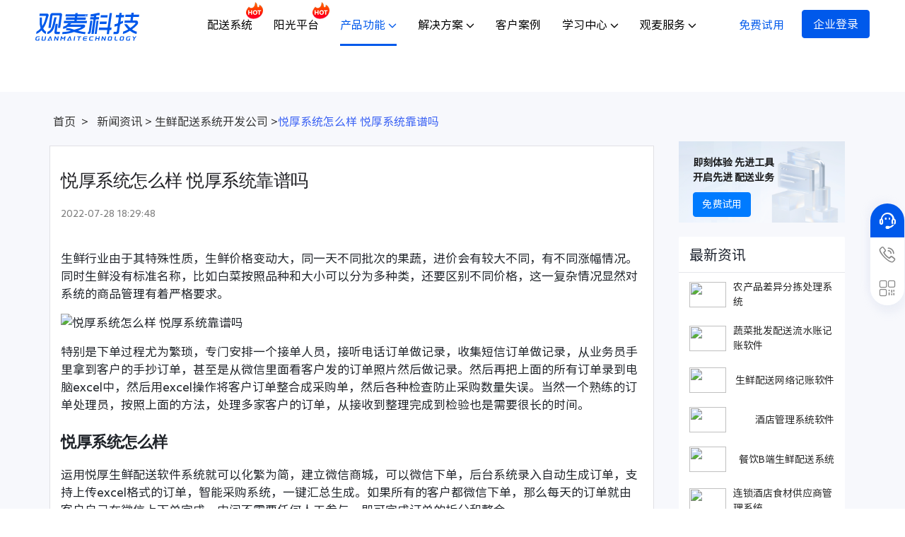

--- FILE ---
content_type: text/html; charset=UTF-8
request_url: https://www.guanmai.cn/cp/202207284673
body_size: 14852
content:
<!DOCTYPE html>
<html lang=zh-CN>
<head>
<meta http-equiv="content-type" content="text/html; charset=UTF-8">
<meta http-equiv="X-UA-Compatible" content="chrome=1,IE=edge">
<meta http-equiv="Cache-Control" content="no-transform">
<meta http-equiv="Cache-Control" content="no-siteapp">
<meta name="applicable-device" content="pc">
<meta http-equiv="Access-Control-Allow-Origin" content="*" />
<meta name="viewport" content="width=device-width, initial-scale=1, maximum-scale=1, user-scalable=no">
<title>悦厚系统怎么样 悦厚系统靠谱吗_观麦科技</title>
<meta name="keywords" content="悦厚系统怎么样 悦厚系统靠谱吗" />
<meta name="description" content="生鲜行业由于其特殊性质，生鲜价格变动大，同一天不同批次的果蔬，进价会有较大不同，有不同涨幅情况。同时生鲜没有标准名称，比如白菜按照品种和大小可以分为多种类，还要区别不同价格，这一复杂情况显然对系统的商..." />
<link rel="canonical" href="https://www.guanmai.cn/cp/202207284673" />
<meta name ="mobile-agent" content="format=xhtml; url=https://m.guanmai.cn/cp/202207284673">
<link rel="alternate" media="only screen and (max-width: 640px)" href="https://m.guanmai.cn/cp/202207284673" >
<script type="application/ld+json">{
	"@context": "https://ziyuan.baidu.com/contexts/cambrian.jsonld",
	"@id": "https://www.guanmai.cn/cp/202207284673",
	"appid": "1561607648583091",
	"title": "悦厚系统怎么样 悦厚系统靠谱吗",
	"images": [""],
	"pubDate": "2022-07-28T18:29:48",
	"Update": "2022-07-28T18:29:58",
}
</script>
    <link href="https://cdnwww.guanmai.cn/gmv3/css/bootstrap.min.css" rel="stylesheet" />
    <!-- PLUGINS STYLESHEET -->
    <link href="https://cdnwww.guanmai.cn/gmv3/css/reset.css" rel="stylesheet" />
    <link href="https://cdnwww.guanmai.cn/gmv3/css/menu.css" rel="stylesheet" />
    <link href="https://cdnwww.guanmai.cn/gmv3/css/fade-down.css" media="all" rel="stylesheet" />
    <link href="https://cdnwww.guanmai.cn/gmv3/css/swiper.min.css" rel="stylesheet" />
    <link href="https://cdnwww.guanmai.cn/gmv3/css/banner.css" rel="stylesheet" />
    <link href="https://cdnwww.guanmai.cn/gmv3/css/animate.css" rel="stylesheet" />
    <link href="https://cdnwww.guanmai.cn/gmv3/css/floatRightBox.css" rel="stylesheet" />
    <link href="https://cdnwww.guanmai.cn/gmv3/css/layout.css" rel="stylesheet" />
    <link rel="shortcut icon" href="https://cdnwww.guanmai.cn/gmv3/image/favicon.ico" />

    <style>
      .active-center {
        display: flex;
        flex-direction: column;
        justify-content: center;
      }

      .acc {
        display: flex;
        justify-content: space-between;
        margin-left: 20px;
      }

      .acc-a {
        width: 30%;
        display: flex;
        justify-content: flex-start;
      }

      .acc-a-span {
        font-weight: normal;
        color: #656565;
        font-size: 16px;
        margin-left: 5px;
      }

      .acc-a-span:hover {
        color: #3860f4;
      }

      .acc-btn {
        width: 112px;
        height: 34px;
        background: #3860f4;
        border-radius: 7px;
        color: #ffffff;
        display: flex;
        justify-content: center;
        align-items: center;
      }

      .acc-btn:hover {
        background: #ffffff;
        color: #3860f4;
        border: 1px #3860f4 solid;
      }

      /*导航 产品功能*/
      .wsmenu li.product .wsmegamenu,
      .wsmenu li.product .wsmegamenu .container {
        padding: 0;
        margin: 0;
      }
      .wsmenu li.product .wsmegamenu .tab {
        display: flex;
        justify-content: space-between;
      }
      .wsmenu li.product .wsmegamenu .tab .tab_menu {
        width: 270px;
        display: flex;
        flex-flow: column;
        background: #ebf0fc;
      }
      .wsmenu li.product .wsmegamenu .tab .tab_menu .tm {
        display: flex;
        flex-flow: column;
        padding-left: 47px;
        padding: 39px 0 39px 47px;
        border-bottom: solid 1px #dee2e6;
        font-size: 16px;
        margin-bottom: 7px;
        flex-flow: column;
        cursor: pointer;
      }
      .wsmenu li.product .wsmegamenu .tab .tab_menu .tm:last-child {
        border-bottom: none;
      }
      .wsmenu li.product .wsmegamenu .tab .tab_menu .tm:hover span {
        color: #035beb;
      }
      .wsmenu li.product .wsmegamenu .tab .tab_menu .tm.on {
        color: #0059eb;
        border-right: 2px #0c59ff solid;
      }
      .wsmenu li.product .wsmegamenu .tab .tab_menu span {
        margin-bottom: 7px;
      }
      .wsmenu li.product .wsmegamenu .tab .tab_menu span button {
        border: solid 1px #296aec;
        font-size: 12px;
        border-radius: 3px;
        color: #035beb;
        margin-left: 10px;
      }
      .wsmenu li.product .wsmegamenu .tab .tab_menu font {
        font-size: 12px;
        color: #8494ad;
      }
      .wsmenu li.product .wsmegamenu .tab .tab_menu .other {
        display: flex;
        justify-content: space-around;
      }
      .wsmenu li.product .wsmegamenu .tab .tab_container {
        flex: 1;
        padding: 58px 49px;
      }
      .wsmenu
        li.product
        .wsmegamenu
        .tab
        .tab_container
        .box:not(:first-child) {
        display: none;
      }
      .wsmenu li.product .wsmegamenu .tab .tab_container .box ul {
        display: flex;
        flex-flow: row wrap;
        gap: 57px;
      }
      .wsmenu li.product .wsmegamenu .tab .tab_container .box ul li {
        flex: 0 0 27%;
        display: flex;
        flex-flow: column;
        border-bottom: solid 1px #ebf0fc;
      }
      .wsmenu li.product .wsmegamenu .tab .tab_container .box ul li a {
        font-size: 18px;
        color: #282828;
        margin-bottom: 19px;
      }
      .wsmenu li.product .wsmegamenu .tab .tab_container .box ul li:hover a {
        color: #0059eb;
      }
      .wsmenu li.product .wsmegamenu .tab .tab_container .box ul li span {
        font-size: 12px;
        color: #7a8ba6;
        margin-bottom: 34px;
      }
      /*导航 解决方案*/
      .wsmenu li.solution .wsmegamenu {
        padding: 43px 73px;
      }
      .wsmenu li.solution .wsmegamenu .title h3 {
        color: #7a8ba6;
        font-size: 16px;
      }
      .wsmenu li.solution .wsmegamenu .navsln-list {
        display: flex;
      }
      .wsmenu li.solution .wsmegamenu .navsln-list a {
        padding: 20px;
        display: flex;
        align-items: center;
      }
      .wsmenu li.solution .wsmegamenu .navsln-list a:hover {
        background: #f9fafa;
      }
      .wsmenu li.solution .wsmegamenu .navsln-list a img {
        margin-right: 12px;
      }
      .wsmenu li.solution .wsmegamenu .navsln-list a span {
        line-height: 22px;
        font-size: 16px;
      }
      .wsmenu li.solution .wsmegamenu .underline {
        position: relative;
        padding-bottom: 20px;
      }
      .wsmenu li.solution .wsmegamenu .underline::before {
        content: "";
        position: absolute;
        left: 0;
        bottom: 0;
        border-bottom: solid 1px rgba(40, 40, 40, 0.05);
        width: 100%;
      }
      .wsmenu li.solution .wsmegamenu .lbor-line {
        padding-top: 20px;
      }
      .wsmenu li.solution .wsmegamenu .lbor-line:before {
        display: none;
      }
    </style>
  </head><style>

	.new_case_float{
		width: 235px;
		height: 115px;
		padding:20px;
		background-size: contain;
		border-radius:5px;
		z-index:9;
		margin-bottom: 20px;
		margin-top: 20px;
	}

	.new_case_float .txt{font-size:14px;color:rgba(0, 0, 0, 0.9);font-weight: bold;position: relative; }
	.new_case_span {position: absolute; top:20px;left: 20px;z-index:10;}

	.new_case_bg{
		position: absolute;
		top:0;
		width: 235px;
		height: 115px;
		padding:20px;
		background: #DDF1E3FF;
		background-size: contain;
		border-radius:5px;
		z-index:9;
		opacity: 0.5;
	}

	.btn-primary2 {
		font-size: 14px;
		background-color: #4DC570;
		border: 1px #4DC570 solid;
	}

	.btn-primary2:hover {
		font-size: 14px;
		background-color: #42ab61;
		border: 1px #42ab61 solid;
	}

	.ad-start {
		height: 122px;
		background: #4F77F6;
		display: flex;
		/*justify-content: center;*/
		flex-direction: column;
		align-items: center;
		border-radius: 5px;
	}

	.ad-start span{
		font-size: 22px;
		font-weight: bold;
		color: #FFFFFF;
		margin-top: 20px;
	}

	.ad-start .ad-btn{
		width: 100%;
		display: flex;
		justify-content: center;
		align-items: center;
		text-align: center;
		margin-top: 20px;
	}

	.ad-start .ad-btn-a{
		margin-left: 10px;
		margin-right: 10px;
		font-size: 14px;
		color: #F7F8FB;
		width: 121px;
		height: 35px;
		border: 1px solid #F7F8FB;
		border-radius: 10px;
		display: flex;
		justify-content: center;
		align-items: center;
	}

	.ad-start .ad-btn-a:hover {
		background-color: #FFFFFF;
		color: #4F77F6;
	}

	.c-up-row {
		background-color: #F7F8FC;
		display: flex;
		justify-content: space-between;
	}

	.c-up-d {
		background-color: #F7F8FC;
		width: 48%;
	}
	.c-up {
		height: 113px;
		display: flex;
		justify-content: flex-start;
		margin-top: 20px;
		margin-left: 20px;
		background-color: #F7F8FC;
	}
	.c-up-a {
		display: flex;
		flex-direction: column;
		justify-content: flex-start;
	}

	.c-up-a:hover {
		color: #004FC4;
	}

	.line {
		border-bottom: 1px #DEE0E3 solid;
	}

	.more-tip {
		font-size: 25px;
		font-weight: 400;
		color: #1F1F23;
		line-height: 57px;
	}

	.more-new {
		display: flex;
		justify-content: space-between;
	}

	.new_item {
		border: 1px #E1E6F0 solid;
		margin-bottom: 20px;
		border-radius: 5px;
	}

	.new_item_img {
		border-radius: 5px 5px 0px 0px;
		width: 100%;
		height: 170px
	}

	.new_item_flag {
		background: #D6E2FF;
		opacity: 1;
		color: #0059EB;
		width: 30%;
		display: flex;
		justify-content: center;
		align-items: center;
		margin-left: 15px;
		margin-top: 10px;
		font-size: 15px;
		border-radius: 5px;
	}

	.new_item_flag_null {
		opacity: 1;
		width: 30%;
		display: flex;
		justify-content: center;
		align-items: center;
		margin-left: 15px;
		margin-top: 10px;
		font-size: 15px;
		border-radius: 5px;
	}

	.new_txt{padding:10px 15px 10px 15px;}
	.new_txt a{font-size:18px;display:block;height:80px;overflow: hidden;}
	.new_txt a:hover{color:var(--theme-colors);}

	.new_time {
		color: #747474;
		font-size: 12px;
		margin-left: 15px;
		margin-bottom: 30px;
	}

	.c-gb {
		background: #FFFFFF;
		border-radius: 0px 0px 0px 0px;
		opacity: 1;
		/*border: 1px solid #E0E0E5;*/
	}
	.c-flex {
		display: flex;
		flex-direction: column;
	}
	.c-title {
		font-size: 25px;
		font-weight: 400;
		color: #1F1F23;
		line-height: 57px;
	}
	.c-time {
		font-size: 14px;
		font-weight: normal;
		color: #7F7F7F;
	}

	.c-f-label {
		display: flex;
		justify-content: flex-start;
		margin-left: -10px;
		font-size: 16px;
		/*font-weight: 300;*/
		color: #1F1F23;
	}


	.hot_zixun {
		width: 235px;
		background: #FFFFFF;
		border-radius: 2px 2px 2px 2px;
		opacity: 1;
		padding-bottom: 20px;
		margin-top: 40px;
		margin-left: 20px;
	}

	.hot_zixun_title {
		font-size: 20px;
		color: #1A202C;
		padding: 10px 15px;
		border-bottom: 1px #E5E6EB solid;
	}

	.hot_zixun_content {
		/*display: flex;*/
		/*justify-content: space-between;*/
		/*justify-items: center;*/
		/*align-items: center;*/
		/*padding: 10px 15px;*/
	}

	.hot_zixun_content a {
		display: flex;
		justify-content: space-between;
		justify-items: center;
		align-items: center;
		padding: 10px 15px;
	}

	.hot_zixun_content span {
		font-size: 14px;
		display: block;
		overflow: hidden;
		padding-left: 10px;
		color: #262626;
	}

	.hot_zixun_content a:hover {
		color: var(--theme-colors);
	}

	.newest_zixun {
		width: 235px;
		background: #FFFFFF;
		border-radius: 2px 2px 2px 2px;
		opacity: 1;
		/*border: 1px #F2B1AB solid;*/
		padding-bottom: 20px;
		margin-top: 20px;
		margin-left: 20px;
	}

	.newest_zixun_title {
		font-size: 20px;
		color: #1A202C;
		padding: 10px 15px;
		border-bottom: 1px #E5E6EB solid;
		margin-bottom: 10px;
	}

	.newest_zixun_content {
		display: flex;
		justify-items: center;
		align-items: center;
		padding-left: 10px;
		padding-right: 10px;
	}

	.newest_zixun_content a {
		font-size: 14px;
		display: block;
		overflow: hidden;
		padding-left: 10px;
		color: #262626;
	}

	.newest_zixun_content a:hover {
		color: var(--theme-colors);
	}

	.newest_line{
		display: flex;
		flex-direction: column;
		justify-content: space-between;
		align-items: center;
	}

	.vertical_line {
		content: "";
		width: 2px;
		height:30px;
		background: #f3f3f3;
	}

	.bd_flag {
		border: 4px solid #046EF9;
		color: #000;
		width: 14px;
		height: 14px;
		border-radius: 50%;
		/*font: 14px Arial, sans-serif;*/
		justify-content: center;
		align-items: center;
		text-align: center;
		content: "";
	}

	.hot_label {
		width: 235px;
		margin-top: 18px;
		background: #FFFFFF;
		border-radius: 2px 2px 2px 2px;
		opacity: 1;
		/*border: 1px #F2B1AB solid;*/
		padding-bottom: 20px;
		margin-bottom: 30px;
		margin-left: 20px;
	}

	.hot_label_title {
		font-size: 20px;
		color: #1A202C;
		padding: 10px 15px;
		border-bottom: 1px #E5E6EB solid;
		margin-bottom: 10px;
	}

	.hot_label_content {
		display: flex;
		flex-wrap: wrap;
		justify-content: flex-start;
		align-content: space-between;
		/*padding-left: 10px;*/
		/*padding-right: 10px;*/
		padding: 10px 15px;
	}

	.hot_label_content a {
		height: 36px;
		border: 1px #E0E0E5 solid;
		border-radius: 5px;
		font-size: 14px;
		display: flex;
		justify-content: center;
		align-items: center;
		padding: 20px 10px;
		color: #000000;
		margin-right: 10px;
		margin-bottom: 10px ;

	}

	.hot_label_content a:hover {
		color: var(--theme-colors);
	}

	.c-foot {
		background-color: #FFFFFF;
		border-left: 1px solid #E0E0E5;
		border-right: 1px solid #E0E0E5;
		border-bottom: 1px solid #E0E0E5;
	}
	.c-head {
		background-color: #FFFFFF;
		border-left: 1px solid #E0E0E5;
		border-right: 1px solid #E0E0E5;
		border-top: 1px solid #E0E0E5;
	}

	.r-post-a {
		display: flex;
		justify-content: flex-start;
		align-items: center;
	}
	._point {
		width: 8px;
		height: 8px;
		background: #444448;
		opacity: 0.9;
		border-radius: 50%;
	}

	.more-title {
		font-size: 16px;
		display: -webkit-box;
		-webkit-box-orient: vertical;
		-webkit-line-clamp: 1;
		overflow: hidden;
	}

	.c-f-label span{height: 26px;overflow:hidden;text-overflow:ellipsis;display:-webkit-box;-webkit-box-orient:vertical;-webkit-line-clamp:1;max-width: 600px;}
	/***新增加20230425***/
	.df-cont h2 {font-size:22px;font-weight:bold;line-height:50px;}
	.df-cont p img{display:block;margin:0 auto;height:auto;}
	.df-cont .wp-video{display:block;margin:0 auto;height:auto;}
</style>
<body>

<div style="display: none">
    <!--
    <div id="loading">
        <div class="cssload-loader">
            <div class="cssload-ball cssload-ball-1"></div>
            <div class="cssload-ball cssload-ball-2"></div>
            <div class="cssload-ball cssload-ball-3"></div>
            <div class="cssload-ball cssload-ball-4"></div>
        </div>
    </div>
    -->
  </div>


<div id="page" class="page">

	<header class="header clearfix tra-menu navbar-dark">
    <div class="header-wrapper">
      <div class="wsmainfull menu clearfix">
        <div class="wsmainwp clearfix">
          <div class="desktoplogo">
            <a href="https://www.guanmai.cn" class="logo-black"></a>
          </div>
          <nav id="navMenu" class="wsmenu clearfix">
            <ul class="wsmenu-list">
              <li class="nl-simple yunlian">
                <a href="https://www.guanmai.cn/delivery/">配送系统</a>
              </li>
            <li class="nl-simple yunlian">
                <a href="https://www.guanmai.cn/sunshine/">阳光平台</a>
              </li>
              <li class="nl-simple product">
                <a href="#" mainHref="https://www.guanmai.cn/delivery/"
                  >产品功能 <span class="kushewang cw-arrow-down"></span
                ></a>
                <div class="wsmegamenu clearfix">
                  <div class="container">
                    <div class="tab">
                      <div class="tab_menu">
                        <a href="https://www.guanmai.cn/delivery/"  class="tm on">
                          <span>生鲜配送系统<button>限时免费</button></span>
                          <font>为生鲜配送企业搭建数字化管理平台</font>
                        </a>
                        <a href="/central/" class="tm">
                          <span>中央厨房系统<button>限时免费</button></span>
                          <font>让中央厨房企业实现精细化运营</font>
                        </a>
                        <a href="/sunshine/" class="tm">
                          <span>阳光采购平台<button style="color:red;border:1px solid red;">新品首发</button></span>
                          <font>搭建生鲜食材供应链监管体系</font>
                        </a>
                        <a
                          href="https://www.guanmai.cn/hardware/"
                          class="tm"
                          style="border-bottom: none"
                        >
                          <span>创新智能硬件</span>
                          <font>创新智能硬件，驱动效率革命</font>
                        </a>
                        <div class="other">
                          <a href="https://www.guanmai.cn/price/" class="title dibu">
                            <img src="https://cdnwww.guanmai.cn/gmv3/nav_icon/product01.png" />
                            <span>系统价格</span>
                          </a>
                          <a href="https://www.guanmai.cn/open/" class="title dibu">
                            <img src="https://cdnwww.guanmai.cn/gmv3/nav_icon/product02.png" />
                            <span>开放平台</span>
                          </a>
                        </div>
                      </div>
                      <div class="tab_container">
                        <div class="box">
                          <ul>
                            <li>
                              <a href="/delivery/#top1">订单管理</a
                              ><span>商品灵活加单，订单摊账一秒搞定</span>
                            </li>
                            <li>
                              <a href="/delivery/#top2">采购管理</a
                              ><span>优选采购计划，有效降低30%采购成本</span>
                            </li>
                            <li>
                              <a href="/delivery/#top3">分拣管理</a
                              ><span>多业态分拣方式，满足客户不同分拣需求</span>
                            </li>
                            <li>
                              <a href="/delivery/#top4">仓储管理</a
                              ><span>快捷盘点库存，满足多场景库存修改需求</span>
                            </li>
                            <li>
                              <a href="/delivery/#top5">配送管理</a
                              ><span>司机APP快速验货，杜绝错分、漏分</span>
                            </li>
                            <li>
                              <a href="/delivery/#top6">财务管理</a
                              ><span>账单格式自定义，满足多元化对账需求</span>
                            </li>
                            <li>
                              <a href="/delivery/#top7">数据报表</a
                              ><span>多维度销售数据报表，实时掌握异常波动</span>
                            </li>
                          </ul>
                        </div>
                        <div class="box">
                          <ul>
                            <li>
                              <a href="/central#top1">菜谱模块</a
                              ><span>下单模式多元化，订单处理提升100%</span>
                            </li>
                            <li>
                              <a href="/central#top2">BOM模块</a
                              ><span>傻瓜式商品搭建，效率提升100%</span>
                            </li>
                            <li>
                              <a href="/central#top3">商品模块</a
                              ><span>商品设置不犯难，效率提升50%</span>
                            </li>
                            <li>
                              <a href="/central#top4">订单模块</a
                              ><span>操作批量化人力节省30%</span>
                            </li>
                            <li>
                              <a href="/central#top5">采购模块</a
                              ><span>采购数据永保留，采购成本节省18%</span>
                            </li>
                            <li>
                              <a href="/central#top6">生产模块</a
                              ><span>生产进度实时掌握，生产预计划100%</span>
                            </li>
                            <li>
                              <a href="/central#top7">仓储模块</a
                              ><span>出入库数据可溯源，生产损耗降低50%</span>
                            </li>
                            <li>
                              <a href="/central#top8">分拣模块</a
                              ><span>智能设备高效分拣，员工效率提升80%</span>
                            </li>
                            <li>
                              <a href="/central#top9">配送模块</a
                              ><span>智能规划配送路线，配送时效提升20%</span>
                            </li>
                            <li>
                              <a href="/central#top10">财务模块</a
                              ><span>次日即可导出真实利润成本</span>
                            </li>
                          </ul>
                        </div>
                        <!--新增20250109-->
                        <div class="box">
                          <ul>
                            <li>
                              <a href="/sunshine/#top1">菜谱管理</a
                              ><span>一键菜谱下单，一周采购食材快速下达</span>
                            </li>
                            <li>
                              <a href="/sunshine/#top2">商品管理</a
                              ><span>商品资料统一管理，供应商自主上新</span>
                            </li>
                            <li>
                              <a href="/sunshine/#top3">询价报价</a
                              ><span>周期开展询价报价，商品价格监控锁定，供应商评级</span>
                            </li>
                            <li>
                              <a href="/sunshine/#top5">采购申购</a
                              ><span>自主采购+统采模式，智能电子秤同步签收数据</span>
                            </li>
                            <li>
                              <a href="/sunshine/#top6">财务管理</a
                              ><span>三方对账，独立支付+统一支付，多种分佣模式</span>
                            </li>
                            <li>
                              <a href="/sunshine/#top8">库存管理</a
                              ><span
                                >学校库存监控，出库入库，库存盘点，成本调整</span
                              >
                            </li>
                            <li>
                              <a href="/sunshine/#top7">质检管理</a
                              ><span
                                >质检报告缺失提醒，质检报告自动绑定采购单</span
                              >
                            </li>
                            <li>
                              <a href="/sunshine/#top9">移动作业</a
                              ><span
                                >采购商城小程序（学校），收单助手小程序（供应商）</span
                              >
                            </li>
                            <li>
                              <a href="/sunshine/#top10">智能电子秤</a
                              ><span
                                >人脸识别、收货抓拍，作业视频录制，AI食材识别</span
                              >
                            </li>
                          </ul>
                        </div>
                        <!--end-->
                        <div class="box">
                          <ul>
                            <li>
                              <a href="/hardware#top1">悬挂式智能分拣输送系统</a
                              ><span>将商品分拣上线，远距离输送自动投筐</span>
                            </li>
                            <li>
                              <a href="/hardware#top2">AI视觉智能管理系统</a
                              ><span>利用AI视觉技术助理企业现场管理</span>
                            </li>
                            <li>
                              <a href="/hardware#top3">AI视觉盒饭计数设备</a
                              ><span>高效准确低成本的AI视觉应用案例</span>
                            </li>
                            <li>
                              <a href="/hardware#top4">基于RFID的周转容器管理</a
                              ><span>周转容器与RFID电子标签绑定实施管理</span>
                            </li>
                            <li>
                              <a href="/hardware#top5">便携食品安全智能监测仪</a
                              ><span>一体化便携式食品安全监测仪</span>
                            </li>
                            <li>
                              <a href="/hardware#top6">智能分拣一体机</a
                              ><span
                                >集合智能分拣秤、标签打印机嵌入式一体机
                                为一体</span
                              >
                            </li>
                          </ul>
                        </div>
                      </div>
                    </div>
                  </div>
                </div>
              </li>

              <li class="nl-simple solution">
                <a href="#"
                  >解决方案 <span class="kushewang cw-arrow-down"></span
                ></a>
                <div class="wsmegamenu clearfix">
                  <div class="container">
                    <div class="row">
                      <div class="col-lg-12 underline">
                        <div class="title">
                          <h3>生鲜配送解决方案</h3>
                        </div>
                        <div class="navsln-list clearfix">
                          <a href="https://www.guanmai.cn/xxps/">
                            <img
                              src="https://cdnwww.guanmai.cn/gmv3/nav_icon/solution01.png"
                              width="32"
                              height="36"
                            />
                            <span>企事业单位<br />学校食堂配送解决方案</span>
                          </a>
                          <a href="https://www.guanmai.cn/cyps/">
                            <img
                              src="https://cdnwww.guanmai.cn/gmv3/nav_icon/solution02.png"
                              width="39"
                              height="35"
                            />
                            <span>品牌连锁餐饮<br />商超配送解决方案</span>
                          </a>
                        </div>
                      </div>

                      <div class="col-lg-12 lbor-line">
                        <div class="title">
                          <h3>中央厨房解决方案</h3>
                        </div>
                        <div class="navsln-list clearfix">
                          <a href="https://www.guanmai.cn/xscfa/" style="flex: 3">
                            <img
                              src="https://cdnwww.guanmai.cn/gmv3/nav_icon/solution03.png"
                              width="27"
                              height="30"
                            />
                            <span>学生营养餐<br />解决方案</span>
                          </a>
                          <a href="https://www.guanmai.cn/tcfa/" style="flex: 3">
                            <img
                              src="https://cdnwww.guanmai.cn/gmv3/nav_icon/solution04.png"
                              width="43"
                              height="27"
                            />
                            <span>团餐社餐净菜<br />解决方案</span>
                          </a>
                          <a href="https://www.guanmai.cn/gzcfa/" style="flex: 3">
                            <img
                              src="https://cdnwww.guanmai.cn/gmv3/nav_icon/solution05.png"
                              width="29"
                              height="29"
                            />
                            <span>企业工作餐<br />解决方案</span>
                          </a>
                          <a href="https://www.guanmai.cn/yzcfa/" style="flex: 3">
                            <img
                              src="https://cdnwww.guanmai.cn/gmv3/nav_icon/solution06.png"
                              width="33"
                              height="33"
                            />
                            <span>预制菜<br />解决方案</span>
                          </a>
                        </div>
                      </div>
                    </div>
                  </div>
                </div>
              </li>

              <!-- <li class="nl-simple case"><a id="caseListMenu" href="/case">客户案例</a></li> -->
              <li class="nl-simple case">
                <a href="https://www.guanmai.cn/case/">客户案例</a>
              </li>
              <li class="learning">
                <a href="#"
                  >学习中心 <span class="kushewang cw-arrow-down"></span
                ></a>
                <div
                  class="wsmegamenu clearfix"
                  style="width: 50%; left: 300px"
                >
                  <div class="active-center">
                    <div class="acc mt-50 mb-25">
                      <a href="https://www.guanmai.cn/sxxt/" class="acc-a">
                        <img src="https://cdnwww.guanmai.cn/gmv3/image/xxzx/xxzx-1.png" />
                        <span class="acc-a-span">生鲜学堂</span>
                      </a>

                      <a href="https://www.guanmai.cn/ycxt/" class="acc-a">
                        <img src="https://cdnwww.guanmai.cn/gmv3/image/xxzx/xxzx-2.png" />
                        <span class="acc-a-span">央厨学堂</span>
                      </a>

                      <a href="https://www.guanmai.cn/download/" class="acc-a">
                        <img src="https://cdnwww.guanmai.cn/gmv3/image/xxzx/xxzx-3.png" />
                        <span class="acc-a-span">资料下载</span>
                      </a>
                    </div>

                    <div class="acc mt-25 mb-50">
                      <a href="https://www.guanmai.cn/ourexperts/" class="acc-a">
                        <img
                          src="https://cdnwww.guanmai.cn/gmv3/image/xxzx/xxzx-4.png"
                          width="28px"
                          height="22px"
                        />
                        <span class="acc-a-span">行业人脉圈</span>
                      </a>

                      <a href="https://www.guanmai.cn/campaign/" class="acc-a">
                        <img
                          src="https://cdnwww.guanmai.cn/gmv3/image/xxzx/xxzx-5.png"
                          width="24px"
                          height="23px"
                        />
                        <span class="acc-a-span">活动中心</span>
                      </a>

                      <a href="https://www.guanmai.cn/buybook/" class="acc-a">
                        <span
                          class="acc-a-span acc-btn"
                          style="margin-left: -5px"
                          >书籍购买</span>
                      </a>
                    </div>
                  </div>
                </div>
              </li>

              <li class="nl-simple service">
                <a href="#" mainHref="/service/">观麦服务 <span class="kushewang cw-arrow-down"></span></a>
                <div class="wsmegamenu clearfix halfmenu">
                  <div class="container-fluid">
                    <div class="row">
                      <div style="margin-top: 12px" class="col-lg-6 lrbor-line">
                        <span class="title" href="#">
                          <h3>服务中心</h3>
                        </span>
                        <ul class="latest clearfix">
                          <li><a href="https://www.guanmai.cn/service/">客户服务</a></li>
                          <!--li><a href="https://www.guanmai.cn/faq/">你问我答</a></li-->
                          <li><a href="https://www.guanmai.cn/gngx/">功能更新</a></li>
                        </ul>
                      </div>
                      <div style="margin-top: 12px" class="col-lg-6">
                        <span href="#" class="title"><h3>关于观麦</h3></span>
                        <ul class="latest clearfix">
                          <li><a href="https://www.guanmai.cn/about/">品牌介绍</a></li>
                          <li><a href="https://www.guanmai.cn/news/">观麦新闻</a></li>
                          <!--                                                <li><a href="https://www.guanmai.cn/jobs/" target="_blank">加入我们</a></li>-->
                          <li><a href="https://www.guanmai.cn/linkus/">联系我们</a></li>
                        </ul>
                      </div>
                    </div>
                  </div>
                </div>
              </li>

              <li class="nl-simple nthL2"><a href="https://www.guanmai.cn/trial/">免费试用</a></li>

              <li class="nl-simple">
                <a
                  href="https://station.guanmai.cn/"
                  target="_blank"
                  class="btn btn-tra-white"
                  >企业登录</a
                >
              </li>
            </ul>
          </nav>
          <!-- END MAIN MENU -->
        </div>
      </div>
      <!-- END NAVIGATION MENU -->
    </div>
    <!-- End header-wrapper -->
  </header>	<!-- BANNER =============  banner_lgcbg.png -->
	<section class="lgcdef-banner">
		<div class="container">
			<div class="row">
				<div class="col-lg-12">
					<h3 class="txt mt-50"></h3>
				</div>
			</div>
		</div>
	</section>
	<!-- END BANNER -->

	<!-- PAGE CONTENT-2 =============== -->
	<section class="lgcdef-pg2  wide-60" style="background-color: #F7F8FC">
		<div  class="container">
			<div class="row pt-30">
				<div class="col-sm-9">
					<div class="row">
					    <!--a href="https://mbqjq.xet.tech/s/4DFrvB" target="_blank"><img src="https://cdnwww.guanmai.cn/gmv3/ad/b2breportcontent.jpg" width="855" height="150" style="margin-bottom:15px;"></a-->
						<div class="col-sm-12">
							<div class="c-f-label mb-20">
								<a href="https://www.guanmai.cn">首页&nbsp;&nbsp;>&nbsp;&nbsp;</a>
									<a href="https://www.guanmai.cn/zixun/"><span >&nbsp;新闻资讯 &gt;  </span></a>
									<a href="https://www.guanmai.cn/cp/"><span >&nbsp;生鲜配送系统开发公司&nbsp;&gt;  </span></a>
								<span style="color: #3860f4">悦厚系统怎么样 悦厚系统靠谱吗</span>
							</div>
						</div>
						<div class="col-md-12 c-gb c-head">
							<div class="c-flex mt-20 mb-40">
								<h1 class="c-title">悦厚系统怎么样 悦厚系统靠谱吗</h1>
								<span class="c-time">2022-07-28 18:29:48</span>
							</div>
							<div class="df-pimg">

							</div>
							<div class="df-cont mb-60" style="color: #1F2329;"><p>生鲜行业由于其特殊性质，生鲜价格变动大，同一天不同批次的果蔬，进价会有较大不同，有不同涨幅情况。同时生鲜没有标准名称，比如白菜按照品种和大小可以分为多种类，还要区别不同价格，这一复杂情况显然对系统的商品管理有着严格要求。</p>
<p><img decoding="async" loading="lazy" class="aligncenter size-full wp-image-4609 img-fluid" src="https://cdnwww.guanmai.cn/2022/07/1-1.jpg" alt="悦厚系统怎么样 悦厚系统靠谱吗" title="悦厚系统怎么样 悦厚系统靠谱吗" alt=""   /></p>
<p>特别是下单过程尤为繁琐，专门安排一个接单人员，接听电话订单做记录，收集短信订单做记录，从业务员手里拿到客户的手抄订单，甚至是从微信里面看客户发的订单照片然后做记录。然后再把上面的所有订单录到电脑excel中，然后用excel操作将客户订单整合成采购单，然后各种检查防止采购数量失误。当然一个熟练的订单处理员，按照上面的方法，处理多家客户的订单，从接收到整理完成到检验也是需要很长的时间。</p>
<h2>悦厚系统怎么样</h2>
<p>运用悦厚生鲜配送软件系统就可以化繁为简，建立微信商城，可以微信下单，后台系统录入自动生成订单，支持上传excel格式的订单，智能采购系统，一键汇总生成。如果所有的客户都微信下单，那么每天的订单就由客户自己在微信上下单完成，中间不需要任何人工参与，即可完成订单的拆分和整合。</p>
<p><strong>悦厚系统靠谱吗？</strong>悦厚生鲜配送系统，高效精准处理大客户、代理商、门店订货以及配送，完全匹配生鲜食材的特殊分拣及称重要求（支持无限分仓）能够快速指派分拣任务，自动接收分拣任务，按商品分拣或按订单分拣，电子称重，自动打印标签，分拣进度随时可以用手机查看。</p>
<p>小编推荐去看看观麦生鲜配送软件，目前观麦服务的客户已突破11000家，遍布全球，持续领跑生鲜SaaS行业，是名副其实的生鲜数字化领域的领军企业。</p>
<p>观麦生鲜配送软件具备功能完善的全面食材配送的所有模块，包括订单管理，订单汇总，送货单，对账单。特别具有成熟行业应用的订单汇总功能，创新的免输单设计，客户订单可直接导入系统，自动识别订单信息，订单数。比同类软件更简单、易用，相当于花10%的价格，20%核心功能，解决80%问题的软件，让企业的销售管理更简单高效！</p>
<p>现在我们对于“悦厚系统怎么样”、“ 悦厚系统靠谱吗”这个问题已经有了初步的了解，如果您还有其他问题，或者想体验生鲜SaaS系统，可以在评论区给我们留言哦，我们将第一时间安排专业人士为您解疑答惑。</p>
<p>本文关键词：悦厚系统怎么样 悦厚系统靠谱吗</p>
</div>
						</div>

						<div class="col-md-12 defFenye c-foot">

							<div class="ad-start"></div>
							 <style>
								.ad-start{background: url("https://cdnwww.guanmai.cn/gmv3/image/contentnew2024.jpg") 0 0 no-repeat;background-size: 100% 100%;}
							 </style>
						<!--pre,next-->	

							<!--<div class="line mt-20 mb-20"></div>-->
						</div>

						<div class="col-sm-12 mt-20" style="background-color: #FFFFFF;border: 1px solid #E0E0E5;" >
							<span class="more-tip mb-20">相关文章</span>
							<div class="row mb-30">
<!--list start-->
								<div class="col-sm-6 mt-10">
									<a class="r-post-a" href="https://www.guanmai.cn/cp/202207254645">
										<div class="ml-20 _point" >&nbsp;&nbsp;&nbsp;&nbsp;</div>
										<div class="ml-10 more-title">悦厚生鲜配送系统多少钱 悦厚系统一年多少钱</div>
									</a>
									
								</div>
							
<!--list end-->
							</div>
						</div>
					</div>
				</div>
<!--right start-->
<div class="col-sm-3">
					<div class="new_case_float">
						<div class="txt">
							<img src="https://cdnwww.guanmai.cn/gmv3/image/case_float_rightbg.png" width="235" height="115">
							<div class="new_case_span">
								<span>即刻体验 先进工具<br>开启先进 配送业务</span>
								<a href="https://www.guanmai.cn/trial/" style="font-size: 14px;" class="btn mt-10 btn-md btn-primary">免费试用</a>
							</div>
						</div>

					</div>

					<div class="hot_zixun">
						<div class="hot_zixun_title">最新资讯</div>
<!--list start-->
    <div class="hot_zixun_content">
        <a href="https://www.guanmai.cn/os/35625">
                        <img src="" width="52px" height="36px" />
            <span>农产品差异分拣处理系统</span>
        </a>
    </div>
    <div class="hot_zixun_content">
        <a href="https://www.guanmai.cn/os/35624">
                        <img src="" width="52px" height="36px" />
            <span>蔬菜批发配送流水账记账软件</span>
        </a>
    </div>
    <div class="hot_zixun_content">
        <a href="https://www.guanmai.cn/os/35623">
                        <img src="" width="52px" height="36px" />
            <span>生鲜配送网络记账软件</span>
        </a>
    </div>
    <div class="hot_zixun_content">
        <a href="https://www.guanmai.cn/os/35622">
                        <img src="" width="52px" height="36px" />
            <span>酒店管理系统软件</span>
        </a>
    </div>
    <div class="hot_zixun_content">
        <a href="https://www.guanmai.cn/os/35621">
                        <img src="" width="52px" height="36px" />
            <span>餐饮B端生鲜配送系统</span>
        </a>
    </div>
    <div class="hot_zixun_content">
        <a href="https://www.guanmai.cn/os/35620">
                        <img src="" width="52px" height="36px" />
            <span>连锁酒店食材供应商管理系统</span>
        </a>
    </div>
    <div class="hot_zixun_content">
        <a href="https://www.guanmai.cn/os/35619">
                        <img src="" width="52px" height="36px" />
            <span>农产品直供配送集团管理系统</span>
        </a>
    </div>
    <div class="hot_zixun_content">
        <a href="https://www.guanmai.cn/os/35618">
                        <img src="" width="52px" height="36px" />
            <span>水果配送后台管理系统</span>
        </a>
    </div>
    <div class="hot_zixun_content">
        <a href="https://www.guanmai.cn/os/35617">
                        <img src="" width="52px" height="36px" />
            <span>生鲜冷冻商城系统后台运营管理</span>
        </a>
    </div>
    <div class="hot_zixun_content">
        <a href="https://www.guanmai.cn/os/35616">
                        <img src="" width="52px" height="36px" />
            <span>冷超配送后台管理系统</span>
        </a>
    </div>
<!--list end-->
					</div>
				</div>
<!--righ end-->
			</div>
		</div>
	</section>
<footer class="pt-100 footer">
    <div class="container">
      <div class="row mb-20">
        <div class="col-md-4">
          <div class="col-lg-12">
            <h6 class="h6-lg">服务热线</h6>
          </div>
          <div class="col-lg-12">
            <ul class="foo-servers clearfix">
              <li><p>售前咨询：180-3818-2466（买系统）</p></li>
              <li><p>售前咨询：180-3818-2466（方案报价）</p></li>
              <li>
                <a href="https://p.qiao.baidu.com/cps/chat?siteId=9018915&amp;userId=20735124&amp;siteToken=b7f719fdd880235898bd0f63017b0192" target="_blank" class="rengong-plus"
                  >人工客服</a
                >
              </li>
            </ul>
          </div>

          <div class="col-lg-4 text-right">
            <ul class="foo-socials clearfix">
              <li>
                <a class="weibo">
                  <i class="kushewang cw-weixin"></i>
                  <div class="tipFixed">
                    <img class="img-fluid" src="https://cdnwww.guanmai.cn/gmv3/image/gmnew2024.jpg" />
                    <font>微信客服</font>
                  </div>
                </a>
              </li>
              <!--li>
                <a class="ico-twitter">
                  <i class="kushewang cw-weixin"></i>
                  <div class="tipFixed">
                    <img class="img-fluid" src="https://cdnwww.guanmai.cn/gmv3/pic/wx_code2.jpg" />
                    <font style="font-size: 13px">观麦 | 企研社公众号</font>
                  </div>
                </a>
              </li-->
              <!--li>
                <a class="ico-google-plus">
                  <i class="kushewang cw-shipinhao"></i>
                  <div class="tipFixed">
                    <img class="img-fluid" src="https://cdnwww.guanmai.cn/gmv3/pic/wx_code3.jpg" />
                    <font>观麦视频号</font>
                  </div>
                </a>
              </li-->
            </ul>
          </div>
        </div>
        <div class="col-sm-8">
          <div class="row">
            <div class="col-md-3 col-lg-3">
              <div class="footer-links mb-30">
                <h6 class="h6-lg">首次接触观麦</h6>
                <ul class="clearfix grey-color">
                  <li><a href="https://www.guanmai.cn/faq/">你问我答</a></li>
                  <li><a href="https://www.guanmai.cn/kehuzhengyan/" target="_blank">客户证言</a></li>
                  <li><a href="https://www.guanmai.cn/maiqingzixun/" target="_blank">麦擎咨询</a></li>
                  <li><a href="https://detail.youzan.com/show/goods/newest?kdt_id=41489055" rel="nofollow" target="_blank">观麦商城</a></li>
                </ul>
              </div>
            </div>

            <div class="col-md-3 col-lg-3">
              <div class="footer-links mb-30">
                <h6 class="h6-lg">产品系统</h6>
                <ul class="clearfix grey-color">
                  <li><a href="https://www.guanmai.cn/delivery/">生鲜配送系统</a></li>
                  <li><a href="https://www.guanmai.cn/sunshine/">阳光采购平台</a></li>
                  <li><a href="https://www.guanmai.cn/central/">中央厨房系统</a></li>
                  <li><a href="https://www.guanmai.cn/open/">开放平台</a></li>
                </ul>
              </div>
            </div>

            <div class="col-md-3 col-lg-3">
              <div class="footer-links mb-30">
                <h6 class="h6-lg">知识学堂</h6>
                <ul class="clearfix grey-color">
                  <li><a href="https://www.guanmai.cn/sxxt/">生鲜学堂</a></li>
                  <li><a href="https://www.guanmai.cn/ycxt/">央厨学堂</a></li>
                  <li><a href="https://www.guanmai.cn/campaign/">活动中心</a></li>
                  <li><a href="https://www.guanmai.cn/download/">资料下载</a></li>
                </ul>
              </div>
            </div>

            <div class="col-md-3 col-lg-3">
              <div class="footer-links mb-30">
                <h6 class="h6-lg">关于观麦</h6>
                <ul class="clearfix grey-color">
                  <li><a href="https://www.guanmai.cn/about/">品牌简介</a></li>
                  <li><a href="https://www.guanmai.cn/zixun/">新闻资讯</a></li>
                  <li><a href="https://www.guanmai.cn/service/">客户服务</a></li>
                  <li><a href="https://www.guanmai.cn/linkus/">联系我们</a></li>
                </ul>
              </div>
            </div>
          </div>
        </div>
      </div>

      <div class="row mb-30"></div>
      <div class="row mb-30">
        <div class="col-lg-12 re-you-qing">
          <ul id="myTab" class="nav nav-tabs" role="tablist">
            <li class="active">
              <a href="#reqingTab" role="tab" data-toggle="tab"
                >热门推荐
                <i class="kushewang cw-arrow-down"></i>
              </a>
            </li>
	            
          </ul>
          <!-- 选项卡面板 -->
          <div id="myTabContent" class="tab-content">
            <div class="tab-pane fade in active show" id="reqingTab">
              <ul>
                <li>
                  <a
                    target="_blank"
                    href="https://www.guanmai.cn/cp/"
                  > 生鲜配送系统开发公司</a>
                </li>
                <li>
                  <a
                    target="_blank"
                    href="https://www.guanmai.cn/shengxianpeisongpingtai/"
                  >生鲜配送平台</a>
                </li>
                <li>
                  <a
                    target="_blank"
                    href="https://www.guanmai.cn/classroom/13189294"
                  >观麦生鲜配送软件一年多少钱</a>
                </li>
                <li>
                  <a
                    target="_blank"
                    href="https://www.guanmai.cn/classroom/202108042778"
                  >开发一个蔬菜配送app多少钱</a>
                </li>
                <li>
                  <a
                    target="_blank"
                    href="https://www.guanmai.cn/classroom/202109102960"
                  >中央厨房需要投资多少钱</a>
                </li>
                <li>
                  <a
                    target="_blank"
                    href="https://www.guanmai.cn/classroom/15379093"
                  >团膳</a>
                </li>
                <li>
                  <a
                    target="_blank"
                    href="https://www.guanmai.cn/classroom/202107072598"
                  >预制菜</a>
                </li>
                <li>
                  <a
                    target="_blank"
                    href="https://www.guanmai.cn/central/"
                  >中央厨房系统</a>
                </li>
                <li>
                  <a
                    target="_blank"
                    href="https://www.guanmai.cn/"
                  >生鲜SaaS系统</a>
                </li>
                <li>
                  <a
                    target="_blank"
                    href="https://www.guanmai.cn/"
                  >生鲜配送管理软件</a>
                </li>
                <li>
                  <a
                    target="_blank"
                    href="https://www.guanmai.cn/classroom/16695581"
                  >什么是中央厨房</a>
                </li>
                <li>
                  <a
                    target="_blank"
                    href="https://www.guanmai.cn/classroom/202111293177"
                  >农产品配送软件</a>
                </li>
                <li>
                  <a
                    target="_blank"
                    href="https://www.guanmai.cn/classroom/20230215101852000"
                  >生鲜配送系统哪家好</a>
                </li>
                <li>
                  <a
                    target="_blank"
                    href="https://www.guanmai.cn/classroom/202106222515"
                  >蔬菜配送生意如何起步</a>
                </li>
                <li>
                  <a
                    target="_blank"
                    href="https://www.guanmai.cn/classroom/202207224598"
                  >开源 生鲜配送系统</a>
                </li>
                <li>
                  <a
                    target="_blank"
                    href="https://www.guanmai.cn/os/23088"
                  >生鲜配送小程序</a>
                </li>
                <li>
                  <a
                    target="_blank"
                    href="https://www.guanmai.cn/trace/"
                  >溯源系统</a>
                </li>
                 <li>
                  <a
                    target="_blank"
                    href="https://www.guanmai.cn/aipost/"
                  >学问</a>
                </li>
              </ul>
            </div>
	           
          </div>
        </div>
      </div>

      <!-- BOTTOM FOOTER -->
      <div class="bottom-footer">
        <div class="row d-flex align-items-center">
          <div class="col-md-12">
            <ul class="footer-copyright">
              <li><p> Copyright &copy; 2026 深圳市观麦网络科技有限公司</p></li>
              <li><p><a target="_blank" href="http://www.beian.gov.cn/portal/registerSystemInfo?recordcode=44030702005546"><img style="width:17px;height:17px" src="https://cdnwww.guanmai.cn/gmv3/image/ghs.png" rel="nofollow">粤公网安备 44030702005546号</a></p></li>
              <li><p><a href="https://beian.miit.gov.cn/" rel="nofollow">粤ICP备14066539号</a></p></li>
              <li><p><a href="https://www.guanmai.cn/classroom/">生鲜资讯</a></p></li>
              <li><p><a href="https://www.guanmai.cn/zt/">专题</a></p></li>
              <li><p><a href="https://www.guanmai.cn/citys/">城市分站</a></p></li>
              <li><p><a href="https://www.guanmai.cn/map/">网站地图</a></p></li>
            </ul>
          </div>
        </div>
        <!-- End row -->
      </div>
      <!-- END BOTTOM FOOTER -->
    </div>
    <!-- End container -->
  </footer>
      <div class="floatRight">
    <div class="floatRight-meau meau-sev">
      <a href="https://p.qiao.baidu.com/cps/chat?siteId=9018915&userId=20735124&siteToken=b7f719fdd880235898bd0f63017b0192" target="_blank" rel="nofollow" class="floatRight-btn">
        <!-- <span class="demo-icon">&#xe901;</span> -->
        <span class="kushewang cw-zaixianzixun"></span>
        <p>
          在线<br />
          客服
        </p>
      </a>
      <div class="floatRight-box">
        <div class="box-border">
          <div class="sev-t clearfix">
            <span class="kushewang cw-zaixianzixun"></span>
            <p>在线客服<font>服务时间：9:00-24:00</font></p>
            <div class="clear"></div>
          </div>
          <div class="sev-b clearfix">
            <h4>选择下列服务马上在线沟通：</h4>
            <ul id="zixunUl" class="clearfix">
              <li>
                <a href="https://p.qiao.baidu.com/cps/chat?siteId=9018915&amp;userId=20735124&amp;siteToken=b7f719fdd880235898bd0f63017b0192" target="_blank" rel="nofollow"><img
                    style="margin-right: 10px; width: 24px; height: 24px"
                    src="https://cdnwww.guanmai.cn/gmv3/image/shouqian.png"
                  />
                  售前咨询</a
                >
              </li>
              <li>
                <a href="https://p.qiao.baidu.com/cps/chat?siteId=9018915&amp;userId=20735124&amp;siteToken=b7f719fdd880235898bd0f63017b0192" target="_blank" rel="nofollow"><img
                    style="margin-right: 10px; width: 24px; height: 24px"
                    src="https://cdnwww.guanmai.cn/gmv3/image/shouqian.png"
                  />
                  售后咨询</a
                >
              </li>
              <li>
                <a href="https://p.qiao.baidu.com/cps/chat?siteId=9018915&amp;userId=20735124&amp;siteToken=b7f719fdd880235898bd0f63017b0192" target="_blank" rel="nofollow"><img
                    style="margin-right: 10px; width: 24px; height: 24px"
                    src="https://cdnwww.guanmai.cn/gmv3/image/jianyi.png"
                  />
                  意见建议</a
                >
              </li>
              <li>
                <a href="https://p.qiao.baidu.com/cps/chat?siteId=9018915&amp;userId=20735124&amp;siteToken=b7f719fdd880235898bd0f63017b0192" target="_blank" rel="nofollow">
                    <img
                    style="margin-right: 10px; width: 24px; height: 24px"
                    src="https://cdnwww.guanmai.cn/gmv3/image/jiameng.png"
                  />
                  加盟合作</a
                >
              </li>
              <div class="clear"></div>
            </ul>
          </div>
          <span class="arrow-right"></span>
        </div>
      </div>
    </div>
    <div class="floatRight-meau meau-contact">
      <a href="javascript:void(0);" class="floatRight-btn">
        <span class="kushewang cw-dianhua"></span>
        <p>
          客服<br />
          热线
        </p>
      </a>
      <div class="floatRight-box">
        <div class="box-border clearfix">
          <div class="sev-t">
            <span style="font-size: 26px" class="kushewang cw-24xiaoshi"
              >售前客服热线</span
            >
            <p>180-3818-2466<br /><font>服务时间周一到周五09:30-19:00</font></p>
            <div class="clear"></div>
          </div>
          <span class="arrow-right"></span>
        </div>
      </div>
    </div>
    <div class="floatRight-meau meau-code">
      <a href="javascript:void(0);" class="floatRight-btn">
        <span class="kushewang cw-erweima"></span>
        <p>
          在线<br />
          咨询
        </p>
      </a>
      <div class="floatRight-box">
        <div class="box-border clearfix">
          <div class="sev-t">
            <img src="https://cdnwww.guanmai.cn/gmv3/image/gmnew2024.jpg" />
            <font>1对1微信客服</font>
          </div>
          <span class="arrow-right"></span>
        </div>
      </div>
    </div>
  </div>
    </div>
    <block>
    <script src="https://cdnwww.guanmai.cn/gmv3/js/jquery-3.4.1.min.js"></script>
    <script src="https://cdnwww.guanmai.cn/gmv3/js/bootstrap.min.js"></script>
    <script src="https://cdnwww.guanmai.cn/gmv3/js/modernizr.custom.js"></script>
    <script src="https://cdnwww.guanmai.cn/gmv3/js/jquery.easing.js"></script>
    <script src="https://cdnwww.guanmai.cn/gmv3/js/jquery.scrollto.js"></script>
    <script src="https://cdnwww.guanmai.cn/gmv3/js/wow.min.js"></script>
    <script src="https://cdnwww.guanmai.cn/gmv3/js/swiper.min.js"></script>
    <script src="https://cdnwww.guanmai.cn/gmv3/js/menu.js"></script>
    <!-- Custom Script -->
    <script src="https://cdnwww.guanmai.cn/gmv3/js/custom.js"></script>
    <script src="https://cdnwww.guanmai.cn/gmv3/js/common/pub.js"></script>
    <!--script src="https://cdnwww.guanmai.cn/gmv3/js/common/jquery.cookie.js"></script-->
    <script src="https://cdnwww.guanmai.cn/gmv3/js/common/base.js"></script>
<script> 
      $(function () {
        // $("li.product .tab_menu .tm").click(function(){
        //     var index = $(this).index()
        //     $(this).addClass('on').siblings().removeClass('on')
        //     $(".wsmenu li.product .tab_container").find('.box').eq(index).show().siblings().hide()
        // })

        $("li.product .tab_menu .tm").hover(function () {
          var index = $(this).index();
          $(this).addClass("on").siblings().removeClass("on");
          $(".wsmenu li.product .tab_container")
            .find(".box")
            .eq(index)
            .show()
            .siblings()
            .hide();
        });
      });
    </script>
  </block>
    <script src="https://cdnwww.guanmai.cn/gmv3/js/common/jquery-jtemplates.js"></script>
    <script src="https://cdnwww.guanmai.cn/gmv3/js/common/ui_form.js"></script>
    <script src="https://cdnwww.guanmai.cn/gmv3/js/common/render.js"></script>
<script>
var _hmt = _hmt || [];
(function() {
  var hm = document.createElement("script");
  hm.src = "https://hm.baidu.com/hm.js?b7f719fdd880235898bd0f63017b0192";
  var s = document.getElementsByTagName("script")[0]; 
  s.parentNode.insertBefore(hm, s);
})();
</script>
<!--活动广告-->
<!--script type="text/javascript" src="https://cdnwww.guanmai.cn/gmv3/js/jquery.cookie.js"></script>
<link href="https://cdnwww.guanmai.cn/gmv3/ad/popup.css" rel="stylesheet" type="text/css" media="all">
<div id="layer-qq" class="layer-qq pupmove">
  <a href="https://www.guanmai.cn/20230718luntan.html" target="_blank">
    <img src="https://cdnwww.guanmai.cn/gmv3/ad/0718bigad.jpg" alt="7月18日逆势增长主题论坛">
  </a>
  <a class="qq-close">
    <svg class="icon" style="width: 2em;height: 2em;vertical-align: middle;fill: currentColor;overflow: hidden;" viewBox="0 0 1024 1024" version="1.1" xmlns="http://www.w3.org/2000/svg" p-id="2375">
      <path d="M896.7 172.6l-45.3-45.3a4 4 0 0 0-5.6 0L512 461.1 178.2 127.3a4 4 0 0 0-5.6 0l-45.3 45.3a4 4 0 0 0 0 5.6L461.1 512 127.3 845.8a4 4 0 0 0 0 5.6l45.3 45.3a4 4 0 0 0 5.6 0L512 562.9l333.8 333.8a4 4 0 0 0 5.6 0l45.3-45.3a4 4 0 0 0 0-5.6L562.9 512l333.8-333.8a4 4 0 0 0 0-5.6z" p-id="2376"></path>
    </svg>
  </a>
</div>
<script type="text/javascript">
  $(document).ready(function() {
    var sel = $.cookie("pupmove"); // get the cookie
    sel = sel == "true"; // convert to boolean - null is false, "false" is false
    $(".qq-close").parent().toggleClass("pupmove", sel); // initial
    $(".qq-close").on("click", function() {
      var $this = $(this).parent();
      sel = !sel; // toggle
      $this.toggleClass("pupmove", sel); // toggles
      $.cookie("pupmove", sel, {
        expires: 1 / 48,
        path: '/'
      });
    });
  });
</script--></body>
</html><!-- WP Fastest Cache file was created in 0.132 seconds, on 2026年1月19日 @ pm2:47 --><!-- need to refresh to see cached version -->

--- FILE ---
content_type: text/css
request_url: https://cdnwww.guanmai.cn/gmv3/css/menu.css
body_size: 7403
content:
@charset "utf-8";
/*@import url('https://at.alicdn.com/t/c/font_3613929_bz39k7ssac5.css');*/
@import url('https://cdnwww.guanmai.cn/gmv3/fonts/iconfont.css');


:root{
  --theme-colors:#0059EB;/*主题色*/ 
}

.header {
  width: 100%;
  display: block;
  padding-top: 0px;
}

.header .desktoplogo .logo-black{
  width:150px;
  height:40px;
  margin-top:18px;
  display: block;
  background:url(https://cdnwww.guanmai.cn/gmv3/image/logo.svg)no-repeat;
  background-size: contain;
}
.header-wrapper {
  position: fixed;
  top: 0;
  right: 0;
  left: 0;
  z-index:30;
  min-height:60px;
  background:#fff;
}

.hp_logo{width:300px;}
.hp_logo .logo-black{
  width:150px;height:40px;
  margin-top:10px;
  display: block;
  background:url(https://cdnwww.guanmai.cn/gmv3/image/logo.svg)no-repeat;
  background-size:100%;
}
.hp_logo h5{width:150px;padding-left:40px;font-size: 24px;margin-top: 20px;}
.hp_logo h5:before{width: 2px;
    height:25px;
    content: '';
    background: var(--theme-colors);
    display: block;
    margin-left: -20px;margin-top:5px;
    float: left;
}
.headerwp {
  max-width: 1140px;
  margin: 0 auto;
  padding: 0;
}

.posrlt {
  position: relative;
}

.wsmenu html,
.wsmenu body,
.wsmenu iframe,
.wsmenu h1,
.wsmenu h2,
.wsmenu h3,
.wsmenu h4,
.wsmenu h5,
.wsmenu h6 {
  -webkit-font-smoothing: subpixel-antialiased;
  font-smoothing: antialiased;
  font-smooth: antialiased;
  -webkit-text-size-adjust: 100%;
  -ms-text-size-adjust: 100%;
  -webkit-font-smoothing: subpixel-antialiased;
  font-smoothing: subpixel-antialiased;
  font-smooth: subpixel-antialiased;
}

.wsmenu .cl {
  clear: both;
}
/*
.wsmenu img,
object,
embed,
video {
  border: 0 none;
  max-width: 100%;
}
*/
.wsmenu img {
  border: 0 none;
  max-width: 100%;
}

.wsmenu a:focus {
  outline: none;
}

.wsmenu:before,
.wsmenu:after {
  content: "";
  display: table;
}

.wsmenu:after {
  clear: both;
}

/*------------------------------------------*/
/*  Desktop Main Menu CSS
--------------------------------------------*/

.wsmenucontainer {
  background-size: cover;
  background-image: url(https://cdnwww.guanmai.cn/gmv3/image/bg01.jpg);
  overflow: hidden;
  background-attachment: fixed;
  background-position: 50% 0;
  background-repeat: no-repeat;
}

.wsmainfull {
  width: 100%;
  height: auto;
  background-color: #fff!important;
  z-index: 999;
  -webkit-box-shadow: 0 2px 3px rgba(96, 96, 96, .1);
  -moz-box-shadow: 0 2px 3px rgba(96, 96, 96, .1);
  box-shadow: 0 2px 3px rgba(96, 96, 96, .1);
  -webkit-transition: all 450ms ease-in-out;
  -moz-transition: all 450ms ease-in-out;
  -o-transition: all 450ms ease-in-out;
  -ms-transition: all 450ms ease-in-out;
  transition: all 450ms ease-in-out; 
}

.wsmainwp {
  margin: 0 auto;
  max-width: 1210px;
  padding: 0 15px;
  position: relative;
}

/* Header Logo */
.desktoplogo {
  padding: 0;
  margin: 0;
  float: left;
  line-height: 70px;
}

.desktoplogo img {
  vertical-align: middle;
}

/* Navigation Menu */
.wsmenu {
  padding: 0;
  float: right;
  display: block;
}

.wsmenu > .wsmenu-list {
  text-align: left;
  margin: 0 auto 0 auto;
  width: 100%;
  display: block;
  padding: 0;
}

.wsmenu > .wsmenu-list > li {
  text-align: center;
  display: block;
  padding: 0;
  margin: 0;
  float: left;
}

.wsmenu > .wsmenu-list > li > a {
  position: relative;
  display: block;
  font-size: 16px;
  font-weight: 500;
  letter-spacing: 0;
  margin: 0px;
  padding: 10px 15px;
  line-height: 50px;
  text-decoration: none;  
}
.wsmenu > .wsmenu-list > li.yunlian > a::before{
  content: '';
  position: absolute;
  right: 0;
  top: 3px;
  width: 24px;
  height: 24px;
  border-radius: 3px;
  background: url('https://cdnwww.guanmai.cn/gmv3/yulian/hot.png') 0 0 no-repeat;
  font-size: 6px;
  font-size-adjust: none;
  display: flex;
  align-items: center;
  justify-content: center;
  color: white;
}
.navbar-dark .wsmenu > .wsmenu-list > li > a {
  color:#000;
}
.navbar-dark .wsmenu > .wsmenu-list > li > a:hover{
  color:var(--theme-colors);
}
.wsmenu > .wsmenu-list > li > a.last-link {
  padding: 10px 0px;
  margin: 0 0 0 7px;
}
.navbar-dark .wsmenu > .wsmenu-list > li > a.btn-tra-white{
  border-color:var(--theme-colors);
  color:#fff;
}
.navbar-dark .wsmenu > .wsmenu-list > li > a.btn-tra-white:hover{
  background:none;
  border-color:var(--theme-colors);
  color:var(--theme-colors);
}

.wsmenu > .wsmenu-list > li > a.callusbtn {
  font-size: 15px;
}

.wsmenu > .wsmenu-list > li > a.callusbtn i {
  font-size: 13px;
  margin-top: 1px;
  margin-right: 1px;
}


.white-menu .wsmenu > .wsmenu-list > li > a {
  color: #444;
}

.tra-menu .wsmenu.dark-txt > .wsmenu-list > li > a {
  color: #333;
}


.white-menu .wsmenu > .wsmenu-list > li:hover > a {
  color:var(--theme-colors);
}

.wsmenu > .wsmenu-list > li a.menuhomeicon {
  padding-left: 29px;
  padding-right: 29px;
}

.wsmenu > .wsmenu-list > li > a i {
  display: inline-block;
  font-size: 16px;
  line-height: inherit;
  margin-right: 12px;
  vertical-align: top;
}

.wsmenu > .wsmenu-list > li > a.menuhomeicon i {
  margin-right: 0px;
  font-size: 15px;
}
.wsmenu > .wsmenu-list > li >a .kushewang{font-size:12px;}
.wsmenu > .wsmenu-list > li > a .kushewang:after {
  float: right;
  right: 0;
  height: 0;
  margin: 0 0 0 14px;
  position: absolute;
  text-align: right;
  top: 33px;
  width: 0;
}
li > .lang-select {
  margin-right: 15px;
}

.wsmenu > .wsmenu-list > li > a img,
.wsmenu > .wsmenu-list > li ul.sub-menu a img {
  width: 26px;
  height: 26px;
  margin-right: 3px;
}
.wsmenu > .wsmenu-list > li.nthL2{margin-left:30px;}
.wsmenu > .wsmenu-list > li.nthL2 a{color:var(--theme-colors);}
.wsmenu > .wsmenu-list > li.nthL2 a:hover{color:#333;}
.wsmenu > .wsmenu-list > li.ml-100{margin-left:100px;}
/*菜单选中*/
.wsmenu > .wsmenu-list > li a.selected{color:var(--theme-colors);}
.wsmenu > .wsmenu-list > li a.selected:after{
  display:block;
  height:3px;
  content:' ';
  width:100%;
  background:var(--theme-colors);;
}

/* Desktop Search Bar */
.wsmenu > .wsmenu-list > li.rightmenu {
  float: right;
}

.wsmenu > .wsmenu-list > li.rightmenu a {
  padding: 0px 30px 0px 20px;
  border-right: none;
}

.wsmenu > .wsmenu-list > li.rightmenu a i {
  font-size: 15px;
}

.wsmenu > .wsmenu-list > li.rightmenu {
  float: right;
}

.wsmenu > .wsmenu-list > li.rightmenu:before,
.wsmenu-list > li.rightmenu:after {
  content: "";
  display: table;
}

.wsmenu > .wsmenu-list > li.rightmenu:after {
  clear: both;
}

.wsmenu > .wsmenu-list > li.rightmenu > .topmenusearch {
  float: right;
  width: 210px;
  height: 39px;
  position: relative;
  margin: 16px 0px 0px 0px;
}

.wsmenu > .wsmenu-list > li.rightmenu > .topmenusearch .searchicon {
  -webkit-transition: all 0.7s ease 0s;
  -moz-transition: all 0.7s ease 0s;
  -o-transition: all 0.7s ease 0s;
  transition: all 0.7s ease 0s;
}

.wsmenu > .wsmenu-list > li.rightmenu > .topmenusearch input {
  width: 100%;
  position: relative;
  float: right;
  top: 0;
  right: 0;
  bottom: 0;
  width: 100%;
  border: 0;
  padding: 0;
  margin: 0;
  text-indent: 15px;
  height: 39px;
  z-index: 2;
  outline: none;
  color: #333;
  background-color: #efefef;
  -webkit-transition: all 0.7s ease 0s;
  -moz-transition: all 0.7s ease 0s;
  -o-transition: all 0.7s ease 0s;
  transition: all 0.7s ease 0s;
  font-size: 12px;
}

.wsmenu > .wsmenu-list > li.rightmenu > .topmenusearch input::placeholder {
  color: #a9a9a9;
}

.wsmenu > .wsmenu-list > li.rightmenu > .topmenusearch input:focus {
  color: #333;
  width: 220px;
}

.wsmenu > .wsmenu-list > li.rightmenu > .topmenusearch input:focus~.btnstyle i {
  color: #000;
  opacity: 1;
}

.wsmenu > .wsmenu-list > li.rightmenu > .topmenusearch input:focus~.searchicon {
  opacity: 1;
  z-index: 3;
  color: #FFFFFF;
}

.wsmenu > .wsmenu-list > li.rightmenu > .topmenusearch .btnstyle {
  top: 0px;
  position: absolute;
  right: 0;
  bottom: 0;
  width: 40px;
  line-height: 30px;
  z-index: 1;
  cursor: pointer;
  opacity: 0.3;
  color: #333;
  z-index: 1000;
  background-color: transparent;
  border: solid 0px;
  -webkit-transition: all 0.7s ease 0s;
  -moz-transition: all 0.7s ease 0s;
  -o-transition: all 0.7s ease 0s;
  transition: all 0.7s ease 0s;
}

.wsmenu > .wsmenu-list > li.rightmenu > .topmenusearch .btnstyle i {
  line-height: 37px;
  margin: 0;
  padding: 0;
  text-align: center;
}

.wsmenu > .wsmenu-list > li.rightmenu > .topmenusearch .btnstyle:hover i {
  opacity: 1;
}

.wsmenu > .wsmenu-list > li.rightmenu {
  zoom: 1;
}

/*------------------------------------------*/
/*  Desktop Drop Down Menu CSS
--------------------------------------------*/

.wsmenu > .wsmenu-list > li > ul.sub-menu {
  position: absolute;
  top: 70px;
  z-index: 1000;
  margin: 0px;
  padding: 9px 15px;
  min-width: 230px;
  background-color: #fff;
  border: solid 1px #eee;
  -webkit-border-radius: 4px;
  -moz-border-radius: 4px;
  border-radius: 4px;
}

.wsmenu > .wsmenu-list > li > ul.sub-menu.last-sub-menu {
  min-width: 160px;
}

.wsmenu > .wsmenu-list > li > ul.sub-menu > li {
  position: relative;
  margin: 0px;
  padding: 0px;
  display: block;
  /*border-bottom: 1px dashed #c0c0c0;*/
}
/*
.wsmenu > .wsmenu-list > li > ul.sub-menu > li:last-child {
  border-bottom: none;
}
*/
.wsmenu > .wsmenu-list > li > ul.sub-menu > li > a {
  position: relative;
  background-image: none;  
  border-right: 0 none;
  text-align: left;
  display: block;
  padding: 9px;
  text-transform: none;
  color: #888;
  font-size: 15px;
  line-height: 22px;
  font-weight: 400;
  letter-spacing: 0;
  border-right: 0px solid;
  -webkit-border-radius: 4px;
  -moz-border-radius: 4px;
  border-radius: 4px; 
  -webkit-transition: all 400ms ease-in-out;
  -moz-transition: all 400ms ease-in-out;
  -o-transition: all 400ms ease-in-out;
  -ms-transition: all 400ms ease-in-out;
  transition: all 400ms ease-in-out;
}

.wsmenu > .wsmenu-list > li > ul.sub-menu.last-sub-menu > li > a {
  padding: 11px 0;  
}

.wsmenu > .wsmenu-list > li > ul.sub-menu > li > a:hover {
  padding: 9px 9px 9px 10px;
}

.wsmenu > .wsmenu-list > li > ul.sub-menu.last-sub-menu > li > a:hover {
  padding: 11px 0 11px 8px;
}

.wsmenu > .wsmenu-list > li > ul.sub-menu > li > a > i {
  position: absolute;
  top: 12px;
  right: 0;
}

.wsmenu > .wsmenu-list > li > ul.sub-menu > li > ul.sub-menu {
  min-width: 200px;
  position: absolute;
  left: 100%;
  top: 0;
  margin: 0;
  padding: 0 15px;
  list-style: none;
  background-color: #fff;
  border: solid 1px #eee;
  -webkit-border-radius: 4px;
  -moz-border-radius: 4px;
  border-radius: 4px;
}

.wsmenu > .wsmenu-list > li > ul.sub-menu > li > ul.sub-menu > li {
  position: relative;
  margin: 0px;
  padding: 0px;
  display: block;
  border-bottom: 1px dashed #c0c0c0;
}

.wsmenu > .wsmenu-list > li > ul.sub-menu > li > ul.sub-menu > li:last-child {
  border-bottom: none;
}

.wsmenu > .wsmenu-list > li > ul.sub-menu > li > ul.sub-menu > li > a {
  position: relative;
  background-image: none;
  border-right: 0 none;
  text-align: left;
  display: block;
  padding: 9px;
  text-transform: none;
  color: #888;
  font-size: 16px;
  line-height: 22px;
  font-weight: 400;
  letter-spacing: normal;
  border-right: 0px solid;
  -webkit-transition: all 400ms ease-in-out;
  -moz-transition: all 400ms ease-in-out;
  -o-transition: all 400ms ease-in-out;
  -ms-transition: all 400ms ease-in-out;
  transition: all 400ms ease-in-out;
}

.wsmenu > .wsmenu-list > li > ul.sub-menu > li > ul.sub-menu > li > a:hover {
  padding: 8px 15px 8px 23px;
}

.wsmenu > .wsmenu-list > li > ul.sub-menu > li > ul.sub-menu > li > a > i {
  position: absolute;
  top: 12px;
  right: 12px;
}

.wsmenu > .wsmenu-list > li > ul.sub-menu > li > ul.sub-menu > li > ul.sub-menu {
  min-width: 200px;
  position: absolute;
  left: 100%;
  top: 0;
  margin: 0px;
  list-style: none;
  padding: 0px;
  background-color: #fff;
  border: solid 1px #eee;
  -webkit-border-radius: 4px;
  -moz-border-radius: 4px;
  border-radius: 4px;
}

.wsmenu > .wsmenu-list > li > ul.sub-menu > li > ul.sub-menu > li > ul.sub-menu > li {
  position: relative;
  margin: 0px;
  padding: 0px;
  display: block;
}

.wsmenu > .wsmenu-list > li > ul.sub-menu > li > ul.sub-menu > li > ul.sub-menu > li > a {
  background-image: none;
  border-right: 0 none;
  text-align: left;
  display: block;
  padding: 9px;
  text-transform: none;
  color: #888;
  font-size: 16px;
  font-family:  "Noto Sans SC", sans-serif;
  line-height: 22px;
  font-weight: 400;
  letter-spacing: normal;
  border-right: 0px solid;
  -webkit-transition: all 400ms ease-in-out;
  -moz-transition: all 400ms ease-in-out;
  -o-transition: all 400ms ease-in-out;
  -ms-transition: all 400ms ease-in-out;
  transition: all 400ms ease-in-out;
}

.wsmenu > .wsmenu-list > li > ul.sub-menu > li > ul.sub-menu > li > ul.sub-menu > li > a:hover {
  padding: 9px 9px 9px 20px;
}

.wsmenu > .wsmenu-list > li > ul.sub-menu > li > ul.sub-menu > li > ul.sub-menu > li > a > i {
  margin-left: 9px;
}

/*------------------------------------------*/
/*  Desktop Mega Menus CSS
--------------------------------------------*/

.wsmenu > .wsmenu-list > li > .wsmegamenu {
  width: 100%;
  left: 0px;
  position: absolute;
  top: 70px;
  color: #000;
  z-index: 1000;
  margin: 0px;
  text-align: left;
  padding: 20px 30px;
  border: solid 1px #f2f7fb;
  background:#fff;
  /* -webkit-border-radius: 10px;
  -moz-border-radius: 10px;
  -o-border-radius: 10px; */
  -webkit-box-shadow: 0 8px 32px rgba(53, 61, 76, .2);
  -moz-box-shadow: 0 8px 32px rgba(53, 61, 76, .2);
  box-shadow: 0 8px 32px rgba(53, 61, 76, .2);
}
.wsmenu > .wsmenu-list > li > .wsmegamenu.halfmenu {
  padding: 20px 20px;
}

.wsmenu > .wsmenu-list > li > .wsmegamenu .title {
  padding: 9px 5px 9px 0px;
  color: #222;
  font-weight: 700;
  text-transform: uppercase;
  margin: 0px 0px 7px 0px;
  text-align: left;
}
.wsmenu > .wsmenu-list > li > .wsmegamenu .title h3{
  margin-bottom:0px;
  font-style: normal;
  font-weight: 500;
  font-size: 20px;
  color:var(--theme-colors);
}
.wsmenu > .wsmenu-list > li > .wsmegamenu .title h3 small{
  font-style: normal;
  font-size: 10px;
  border-radius: 4px;
  padding:0px 5px;
  border:1px solid var(--theme-colors);
}
.wsmenu > .wsmenu-list > li > .wsmegamenu .title span{
  font-weight: 400;
  font-size: 12px;
  color: rgba(0, 0, 0, 0.5);
}
/* Blue */


.wsmenu > .wsmenu-list > li > .wsmegamenu .carousel-control-next {
  opacity: 0.8;
}

.wsmenu > .wsmenu-list > li > .wsmegamenu .carousel-control-prev {
  opacity: 0.8;
}

.wsmenu > .wsmenu-list > li > .wsmegamenu .carousel-caption {
  bottom: 0px;
  background-color: rgba(0, 0, 0, 0.7);
  font-size: 13px;
  height: 31px;
  left: 0;
  padding: 7px 0;
  right: 0;
  width: 100%;
}

.wsmenu > .wsmenu-list > li > .wsmegamenu .wsmwnutxt {
  width: 100%;
  color: #888;
  font-size: 16px;
  font-weight: 400;
  text-align: justify;
  margin-top: 0;
}

.wsmenu > .wsmenu-list > li > .wsmegamenu .link-list li,
.wsmenu > .wsmenu-list > li > .wsmegamenu .latest {
  display: block;
  text-align: center;
  text-align: left;
  width:calc(100% / 2);
  float:left;
}
.wsmenu > .wsmenu-list > li > .wsmegamenu .latest{width:100%;}

.wsmenu > .wsmenu-list > li > .wsmegamenu .link-list li a,
.wsmenu > .wsmenu-list > li > .wsmegamenu .latest li a {
  line-height: 26px;
  text-align: left;
  padding:3px 0px;
  display: block;
  color: rgba(0, 0, 0, 0.8);
  font-size: 16px;
  font-weight: 400;
  -webkit-transition: all 400ms ease-in-out;
  -moz-transition: all 400ms ease-in-out;
  -o-transition: all 400ms ease-in-out;
  -ms-transition: all 400ms ease-in-out;
  transition: all 400ms ease-in-out;
}
.wsmenu > .wsmenu-list > li > .wsmegamenu .link-list li a:hover,
.wsmenu > .wsmenu-list > li > .wsmegamenu .link-list li a.active,
.wsmenu > .wsmenu-list > li > .wsmegamenu .latest li a:hover,
.wsmenu > .wsmenu-list > li > .wsmegamenu .latest li a.active{
  text-decoration-line: underline;
  color: rgba(0, 0, 0, 0.6) !important;
}
.link-list.clearfix li span {
  display: block;
  font-size: 0.9rem;
  margin-top: 6px;
  margin-bottom: 0;
}
.wsmenu > .wsmenu-list > li > .wsmegamenu .mrgtop {
  margin-top: 15px;
}

.wsmenu > .wsmenu-list > li > .wsmegamenu .show-grid div {
  padding-bottom: 10px;
  padding-top: 10px;
  background-color: #dbdbdb;
  border: 1px solid #e7e7e7;
  color: #6a6a6a;
  margin: 2px 0px;
  font-size: 13px;
}

/*= Desktop Half Menu CSS =*/
.wsmenu > .wsmenu-list > li > .wsmegamenu.halfmenu {
  width: 40%;
  right: auto;
  left: auto;
}

.wsmenu > .wsmenu-list > li > .wsmegamenu.halfmenu.ext-halfmenu {
  width: 50%;
}

.wsmenu > .wsmenu-list > li > .wsmegamenu.halfdiv {
  width: 35%;
  right: auto;
  left: auto;
}

/*= Desktop HTML Form Menu CSS =*/
.wsmenu > .wsmenu-list > li > .wsmegamenu .menu_form {
  width: 100%;
  display: block;
}

.wsmenu > .wsmenu-list > li > .wsmegamenu .menu_form input[type="text"] {
  width: 100%;
  border: 1px solid #e2e2e2;
  color: #000;
  font-size: 13px;
  padding: 8px 5px;
  margin-bottom: 8px;
}

.wsmenu > .wsmenu-list > li > .wsmegamenu .menu_form textarea {
  width: 100%;
  border: 1px solid #e2e2e2;
  color: #000;
  font-size: 13px;
  padding: 8px 5px;
  margin-bottom: 8px;
  min-height: 122px;
}

.wsmenu > .wsmenu-list > li > .wsmegamenu .menu_form input[type="submit"] {
  width: 25%;
  display: block;
  height: 32px;
  float: right;
  border: none;
  margin-right: 15px;
  cursor: pointer;
  background-color: #e1e1e1;
  -webkit-border-radius: 2px;
  -moz-border-radius: 2px;
  border-radius: 2px;
}

.wsmenu > .wsmenu-list > li > .wsmegamenu .menu_form input[type="button"] {
  width: 25%;
  display: block;
  height: 32px;
  float: right;
  border: none;
  cursor: pointer;
  background-color: #e1e1e1;
  -webkit-border-radius: 2px;
  -moz-border-radius: 2px;
  border-radius: 2px;
}

.wsmenu > .wsmenu-list > li > .wsmegamenu .carousel-inner .item img {
  width: 100%;
}

.wsmenu > .wsmenu-list > li > .wsmegamenu .carousel-caption {
  bottom: 0px;
  background-color: rgba(0, 0, 0, 0.7);
  font-size: 13px;
  height: 31px;
  left: 0;
  padding: 7px 0;
  right: 0;
  width: 100%;
}

.wsmenu > .wsmenu-list > li > .wsmegamenu .typography-text {
  padding: 0px 0px;
  font-size: 14px;
}

.wsmenu > .wsmenu-list > li > .wsmegamenu .typography-text ul {
  padding: 0px 0px;
  margin: 0px;
}

.wsmenu > .wsmenu-list > li > .wsmegamenu .typography-text p {
  text-align: justify;
  line-height: 24px;
  color: #656565;
}

.wsmenu > .wsmenu-list > li > .wsmegamenu .typography-text ul li {
  display: block;
  padding: 2px 0px;
  line-height: 22px;
}

.wsmenu > .wsmenu-list > li > .wsmegamenu .typography-text ul li a {
  color: #656565;
}



.wsmenu .navsln-list{}
.wsmenu .navsln-list li{width: calc(100% / 3);float: left;padding-bottom:15px;padding-right:15px;}
.wsmenu .navsln-list li a{width: 140px;display: block;border-radius:5px;overflow: hidden;}
.wsmenu .navsln-list li a span{
  font-size: 12px;color: rgba(0, 0, 0, 0.8);
  margin-bottom:10px;
  width:100%;
  display: block;
  overflow:hidden;
  white-space: nowrap;
  text-overflow: ellipsis;
  -o-text-overflow:ellipsis;
}
.wsmenu .navsln-list li a .nImg{position:relative;height:62px;border-radius:5px;overflow: hidden;}
.wsmenu .navsln-list li a .nImg img{width:100%;}
.wsmenu .navsln-list li a .nImg label{
  display: block;
  position: absolute;
  font-size: 13px;
  line-height:45px;
  text-align:center;
  left: 0px;
  top: 0px;
  padding:10px;
  width:100%;
  height:100%;
  background: rgba(9, 9, 9, .6);
  color:#fff;
  opacity:0;
}
.wsmenu .navsln-list li a:hover{

}
.wsmenu .navsln-list li a:hover .nImg label,
.wsmenu .navsln-list li a.active .nImg label{opacity:1;}
.wsmenu .wsmegamenu .lrbor-line,
.wsmenu .wsmegamenu .lbor-line{position: relative;}
.wsmenu .wsmegamenu .lrbor-line:before,
.wsmenu .wsmegamenu .lrbor-line:after,
.wsmenu .wsmegamenu .lbor-line:before{
  position: absolute;
  top:0px;
  width:1px;
  height:100%;
  content:' ';
  background:rgba(0, 0, 0, 0.1);
}
.wsmenu .wsmegamenu .lbor-line:before{
  left:-3%;
}
.wsmenu .wsmegamenu .lrbor-line:before{left:-9%;display: none;}
.wsmenu .wsmegamenu .lrbor-line:after{right:9%;}
/*------------------------------------------*/
/*  Desktop Extra CSS
--------------------------------------------*/

.overlapblackbg {
  opacity: 0;
  visibility: hidden;
}

.wsmenu .wsmenu-click {
  display: none;
}

.wsmenu .wsmenu-click02 {
  display: none;
}

.hometext {
  display: none;
}

/*==============================================================================
                              Start Mobile CSS
===============================================================================*/

/* ================== Mobile Menu Change Brake Point ================== */

@media only screen and (max-width: 991px) {

/* ================== Mobile Base CSS ================== */

html {
  overflow: hidden;
  height: 100%;
  -webkit-overflow-scrolling: touch;
}

body {
  height: 100%;
  overflow-y: auto;
  overflow-x: hidden;
}

body.wsactive {
  overflow: hidden;
}

/* ================== Mobile Main Menu CSS ================== */

.desktoplogo {
  display: none;
}

.wsmainfull {
  height: 0;
}

.wsmenucontainer {
  background-attachment: local;
  background-position: 33% 0%;
}

.wsmenu {
  width: 100%;
  background: rgba(0, 0, 0, 0) none repeat scroll 0 0;
  right: 0;
  overflow-y: hidden;
  padding: 0;
  top: 0;
  visibility: hidden;
  position: fixed;
  margin: 0px;
}

.wsmenu > .wsmenu-list {
  height: auto;
  min-height: 100%;
  width: 240px;
  width: 300px;
  background: #fff;
  padding-bottom: 0;
  margin-right: -240px;
  margin-right: -300px;
  display: block;
  text-align: center;
  -webkit-transition: all 0.25s ease-in-out;
  -moz-transition: all 0.25s ease-in-out;
  -o-transition: all 0.25s ease-in-out;
  -ms-transition: all 0.25s ease-in-out;
  transition: all 0.25s ease-in-out;
}

.wsmenu > .wsmenu-list > li {
  width: 100%;
  display: block;
  float: none;
  border-right: none;
  background-color: transparent;
  position: relative;
  white-space: inherit;
  clear: right;
}

@supports (-webkit-overflow-scrolling: touch) {
  .wsmenu > .wsmenu-list > li:last-child {
    padding-bottom: 110px;
  }
}

.wsmenu > .wsmenu-list > li >a {
  padding: 12px 32px 12px 17px;
  font-size: 15px;
  text-align: left;
  border-right: solid 0px;
  color: #666666;
  line-height: 25px;
  border-bottom: 1px solid;
  border-bottom-color: rgba(0, 0, 0, 0.13);
  position: static;
}

.wsmenu > .wsmenu-list > li a.menuhomeicon {
  padding-left: 17px;
  padding-right: 17px;
  border-top: solid 1px rgba(0, 0, 0, 0.13);
}

.wsmenu > .wsmenu-list > li >a.menuhomeicon i {
  margin-right: 2px;
  font-size: 13px;
}

.wsmenu > .wsmenu-list > li > a >i {
  font-size: 14px;
  color: #bfbfbf;
}

.wsmenu > .wsmenu-list > li >a .kushewang:after {
  display: none;
}

.wsmenu > .wsmenu-list > li:hover>a {
  background-color: rgba(0, 0, 0, 0.08);
  text-decoration: none;
}

.wsmenu > .wsmenu-list > li > a > .hometext {
  display: inline-block;
}

/* ================== Mobile Slide Down Links CSS ================== */

.wsmenu > .wsmenu-list > li > ul.sub-menu {
  display: none;
  position: relative;
  top: 0px;
  background-color: #fff;
  border: none;
  padding: 0px;
  opacity: 1;
  visibility: visible;
  -webkit-transform: none;
  -moz-transform: none;
  -ms-transform: none;
  -o-transform: none;
  transform: none;
  -webkit-transition: inherit;
  -moz-transition: inherit;
  transition: inherit;
  -webkit-transform-style: flat;
}

.wsmenu > .wsmenu-list > li > ul.sub-menu > li > a {
  line-height: 20px;
  font-size: 13px;
  padding: 10px 0px 10px 16px;
  color: #383838;
}

.wsmenu > .wsmenu-list > li > ul.sub-menu > li span + a {
  padding-right: 30px;
}

.wsmenu > .wsmenu-list > li > ul.sub-menu > li > a > i {
  display: none;
}

.wsmenu > .wsmenu-list > li > ul.sub-menu > li > a:hover {
  background-color: #e7e7e7;
  color: #666666;
  text-decoration: underline;
}

.wsmenu > .wsmenu-list > li > ul.sub-menu li:hover > a {
  background-color: #e7e7e7;
  color: #666666;
}

.wsmenu > .wsmenu-list > li > ul.sub-menu > li > ul.sub-menu {
  width: 100%;
  position: static;
  left: 100%;
  top: 0;
  display: none;
  margin: 0px;
  padding: 0px;
  border: solid 0px;
  transform: none;
  opacity: 1;
  visibility: visible;
  -webkit-transform: none;
  -moz-transform: none;
  -ms-transform: none;
  -o-transform: none;
  transform: none;
  -webkit-transition: inherit;
  -moz-transition: inherit;
  transition: inherit;
  -webkit-transform-style: flat;
}

.wsmenu > .wsmenu-list > li > ul.sub-menu > li > ul.sub-menu > li {
  margin: 0px 0px 0px 0px;
  padding: 0px;
  position: relative;
}

.wsmenu > .wsmenu-list > li > ul.sub-menu > li > ul.sub-menu > li > a {
  line-height: 20px;
  font-size: 13px;
  padding: 10px 0px 10px 26px;
  color: #383838;
}

.wsmenu > .wsmenu-list > li > ul.sub-menu > li > ul.sub-menu > li span + a {
  padding-right: 30px;
}

.wsmenu > .wsmenu-list > li > ul.sub-menu > li > ul.sub-menu > li > a > i {
  display: none;
}

.wsmenu > .wsmenu-list > li > ul.sub-menu > li > ul.sub-menu > li > a:hover {
  background-color: #e7e7e7;
  color: #666666;
  text-decoration: underline;
}

.wsmenu > .wsmenu-list > li > ul.sub-menu > li > ul.sub-menu > li > a.active {
  color: #000;
}

.wsmenu > .wsmenu-list > li > ul.sub-menu > li > ul.sub-menu > li:hover > a {
  color: #000;
}

.wsmenu > .wsmenu-list > li > ul.sub-menu > li > ul.sub-menu > li > ul.sub-menu {
  width: 100%;
  position: static;
  left: 100%;
  top: 0;
  display: none;
  margin: 0px;
  padding: 0px;
  border: solid 0px;
  transform: none;
  opacity: 1;
  visibility: visible;
  -webkit-transform: none;
  -moz-transform: none;
  -ms-transform: none;
  -o-transform: none;
  transform: none;
  -webkit-transition: inherit;
  -moz-transition: inherit;
  transition: inherit;
  -webkit-transform-style: flat;
}

.wsmenu > .wsmenu-list > li > ul.sub-menu > li > ul.sub-menu > li > ul.sub-menu > li {
  margin: 0px 0px 0px 0px;
}

.wsmenu > .wsmenu-list > li > ul.sub-menu > li > ul.sub-menu > li > ul.sub-menu > li >a {
  line-height: 20px;
  font-size: 13px;
  padding: 10px 0px 10px 34px;
  color: #383838;
}

.wsmenu > .wsmenu-list > li > ul.sub-menu > li > ul.sub-menu > li > ul.sub-menu > li span+a {
  padding-right: 30px;
}

.wsmenu > .wsmenu-list > li > ul.sub-menu > li > ul.sub-menu > li > ul.sub-menu > li > a >i {
  display: none;
}

.wsmenu > .wsmenu-list > li > ul.sub-menu > li > ul.sub-menu > li > ul.sub-menu > li >a:hover {
  background-color: #e7e7e7;
  color: #666666;
  text-decoration: underline;
}

.wsmenu > .wsmenu-list > li > ul.sub-menu > li > ul.sub-menu > li > ul.sub-menu > li >a.active {
  color: #000;
}

/* ================== Mobile Mega Menus CSS  ================== */

.wsmenu > .wsmenu-list > li > .wsmegamenu {
  color: #666666;
  display: none;
  position: relative;
  top: 0px;
  padding: 10px 0px;
  border: solid 0px;
  transform: none;
  opacity: 1;
  visibility: visible;
  -webkit-transform: none;
  -moz-transform: none;
  -ms-transform: none;
  -o-transform: none;
  transform: none;
  -webkit-transition: inherit;
  -moz-transition: inherit;
  transition: inherit;
  border-bottom: 1px solid rgba(0, 0, 0, 0.13);
  -webkit-transform-style: flat;
}

.wsmenu > .wsmenu-list > li > .wsmegamenu.halfmenu {
  width: 100%;
  margin: 0px;
  padding: 5px 0px 10px 0px;
}

.wsmenu > .wsmenu-list > li > .wsmegamenu .title {
  color: #666666;
  font-size: 15px;
  padding: 10px 8px 10px 0px;
}

.wsmenu > .wsmenu-list > li > .wsmegamenu> ul {
  width: 100%;
  margin: 0px;
  padding: 0px;
  font-size: 15px;
}

.wsmenu > .wsmenu-list > li > .wsmegamenu> ul > li > a {
  padding: 9px 14px;
  line-height: normal;
  font-size: 13px;
  background-color: #e7e7e7;
  color: #666666;
}

.wsmenu > .wsmenu-list > li > .wsmegamenu> ul> li >a:hover {
  background-color: #000000;
}

.wsmenu > .wsmenu-list > li > .wsmegamenu ul li.title {
  line-height: 26px;
  color: #666666;
  margin: 0px;
  font-size: 15px;
  padding: 7px 0px;
  background-color: transparent;
}

.wsmenu > .wsmenu-list > li > .wsmegamenu.halfdiv {
  width: 100%;
}

.wsmenu > .wsmenu-list > li > .wsmegamenu .menu_form {
  padding: 5px 0px 62px 0px;
}

.wsmenu > .wsmenu-list > li > .wsmegamenu .show-grid div {
  margin: 0px;
}

.wsmenu > .wsmenu-list > li > .wsmegamenu .menu_form input[type="button"] {
  width: 46%;
}

.wsmenu > .wsmenu-list > li > .wsmegamenu .menu_form input[type="submit"] {
  width: 46%;
}

.wsmenu > .wsmenu-list > li > .wsmegamenu .menu_form textarea {
  min-height: 100px;
}


/* Mobile Search Bar*/
.wsmenu > .wsmenu-list > li.rightmenu > .topmenusearch {
  width: 86%;
  margin: 7% 7%;
  padding: 0px;
}

.wsmenu > .wsmenu-list > li.rightmenu > .topmenusearch input {
  border-radius: 50px
}

.wsmenu > .wsmenu-list > li.rightmenu > .topmenusearch input:focus {
  width: 100%;
}

.callusbtn {
  color: #a9a9a9;
  font-size: 18px;
  position: absolute;
  right: 5px;
  top: 0px;
  transition: all 0.4s ease-in-out 0s;
  z-index: 102;
  padding: 12px 14px;
}

.callusbtn i {
  vertical-align: top;
  margin-top: 4px;
}

.callusbtn:hover i {
  color: #a9a9a9;
}

/* Mobile Toggle Menu icon (X ICON) */
.wsanimated-arrow {
  position: absolute;
  right: 0;
  top: 0;
  z-index: 102;
  -webkit-transition: all 0.4s ease-in-out;
  -moz-transition: all 0.4s ease-in-out;
  -o-transition: all 0.4s ease-in-out;
  -ms-transition: all 0.4s ease-in-out;
  transition: all 0.4s ease-in-out;
}

.wsanimated-arrow {
  cursor: pointer;
  padding: 16px 35px 16px 0px;
  margin: 7px 0 0 15px;
}

.wsanimated-arrow span,
.wsanimated-arrow span:before,
.wsanimated-arrow span:after {
  cursor: pointer;
  height: 3px;
  width: 22px;
  background: #a9a9a9;
  position: absolute;
  display: block;
  content: '';
}

.wsanimated-arrow span:before {
  top: -7px;
  width: 26px;
}

.wsanimated-arrow span:after {
  bottom: -7px;
  width: 20px;
}

.wsanimated-arrow span,
.wsanimated-arrow span:before,
.wsanimated-arrow span:after {
  transition: all 500ms ease-in-out;
}

.wsactive .wsanimated-arrow span:after {
  width: 23px;
}

.wsactive .wsanimated-arrow span {
  background-color: transparent;
}

.wsactive .wsanimated-arrow span:before,
.wsactive .wsanimated-arrow.active span:after {
  top: 7px;
}

.wsactive .wsanimated-arrow span:before {
  transform: rotate(45deg);
  -moz-transform: rotate(45deg);
  -ms-transform: rotate(45deg);
  -o-transform: rotate(45deg);
  -webkit-transform: rotate(45deg);
  bottom: 0px;
}

.wsactive .wsanimated-arrow span:after {
  transform: rotate(-45deg);
  -moz-transform: rotate(-45deg);
  -ms-transform: rotate(-45deg);
  -o-transform: rotate(-45deg);
  -webkit-transform: rotate(-45deg);
}

/* ================== Mobile Overlay/Drawer CSS ================== */

.overlapblackbg {
  left: 0;
  width: calc(100% - 240px);
  width: calc(100% - 300px);
  height: 100vh;
  min-height: 100%;
  position: fixed;
  top: 0;
  opacity: 0;
  visibility: hidden;
  background-color: rgba(0, 0, 0, 0.45);
  cursor: pointer;
}

.wsactive .wsmenu .overlapblackbg {
  opacity: 1;
  visibility: visible;
  -webkit-transition: opacity 1.5s ease-in-out;
  -moz-transition: opacity 1.5s ease-in-out;
  -ms-transition: opacity 1.5s ease-in-out;
  -o-transition: opacity 1.5s ease-in-out;
}

.wsmenucontainer {
  -webkit-transition: all 0.25s ease-in-out;
  -moz-transition: all 0.25s ease-in-out;
  -o-transition: all 0.25s ease-in-out;
  -ms-transition: all 0.25s ease-in-out;
  transition: all 0.25s ease-in-out;
}

.wsactive .wsmenucontainer {
  margin-right: 240px;
  margin-right: 300px;
  -webkit-transition: all 0.25s ease-in-out;
  -moz-transition: all 0.25s ease-in-out;
  -o-transition: all 0.25s ease-in-out;
  -ms-transition: all 0.25s ease-in-out;
  transition: all 0.25s ease-in-out;
}

.wsactive .wsmenu {
  overflow-y: scroll;
  -webkit-overflow-scrolling: touch;
  visibility: visible;
  z-index: 1000;
  top: 0;
}

.wsactive .wsmenu > .wsmenu-list {
  -webkit-transition: all 0.25s ease-in-out;
  -moz-transition: all 0.25s ease-in-out;
  -o-transition: all 0.25s ease-in-out;
  -ms-transition: all 0.25s ease-in-out;
  transition: all 0.25s ease-in-out;
  margin-right: 0;
}

/* ================== Mobile Sub Menu Expander Arrows  ================== */

.wsmenu > .wsmenu-list > li > .wsmenu-click {
  height: 49px;
  position: absolute;
  top: 0;
  right: 0;
  display: block;
  cursor: pointer;
  width: 100%;
}

.wsmenu > .wsmenu-list > li .wsmenu-click.ws-activearrow > i {
  transform: rotate(-45deg);
  margin-top: 23px;
}

.wsmenu > .wsmenu-list > li > .wsmenu-click > i {
  display: block;
  height: 8px;
  width: 8px;
  float: right;
  transform: rotate(-225deg);
  margin: 18px 18px 0px 0px;
}

.wsmenu > .wsmenu-list > li > .wsmenu-click > i:before {
  content: "";
  width: 100%;
  height: 100%;
  border-width: 1.5px 1.5px 0 0;
  border-style: solid;
  border-color: rgba(0, 0, 0, 0.40);
  transition: 0.2s ease;
  display: block;
  transform-origin: 100% 0;
}

.wsmenu > .wsmenu-list > li > ul.sub-menu > li .wsmenu-click02 {
  height: 41px;
  position: absolute;
  top: 0;
  right: 0;
  display: block;
  cursor: pointer;
  width: 100%;
}

.wsmenu > .wsmenu-list > li > ul.sub-menu > li .wsmenu-click02>i {
  display: block;
  height: 8px;
  width: 8px;
  float: right;
  transform: rotate(-225deg);
  margin: 14px 18px 0px 0px;
}

.wsmenu > .wsmenu-list > li > ul.sub-menu > li .wsmenu-click02 > i:before {
  content: "";
  width: 100%;
  height: 100%;
  border-width: 1.5px 1.5px 0 0;
  border-style: solid;
  border-color: rgba(0, 0, 0, 0.40);
  transition: 0.2s ease;
  display: block;
  transform-origin: 100% 0;
}

.wsmenu > .wsmenu-list > li > ul.sub-menu > li .wsmenu-click02>i.wsmenu-rotate {
  transform: rotate(-45deg);
  margin-top: 19px;
}

/*End Media Query*/
}

/* Extra @Media Query*/
@media only screen and (min-width: 992px) and (max-width:1162px) {
  .desktoplogo {
    margin-left: 12px;
  }

  .wsmenu > .wsmenu-list > li > a {
    padding-left: 16px;
    padding-right: 16px;
  }

  .wsmenu > .wsmenu-list > li a.menuhomeicon {
    padding-left: 22px;
    padding-right: 22px;
  }
}

/*------------------------------------------*/
/*  HEADER BUTTON
/*------------------------------------------*/

.wsmenu > .wsmenu-list > li a.btn {
  line-height: 30px;
  text-transform: none;
  margin-top: 14px;
  margin-left: 10px;
  padding: 4px 15px;
  background:var(--theme-colors);
  color:#fff;
}

/*------------------------------------------*/
/*  HEADER SUBMENU
/*------------------------------------------*/

.wsmenu > .wsmenu-list > li > ul.sub-menu {
  padding: 0;
  width: auto;
  min-width: 190px;
  border: solid 1px #f2f7fb;
  -webkit-border-radius: 10px;
  -moz-border-radius: 10px;
  -o-border-radius: 10px;
  -webkit-box-shadow: 0 8px 32px rgba(53, 61, 76, .2);
  -moz-box-shadow: 0 8px 32px rgba(53, 61, 76, .2);
  box-shadow: 0 8px 32px rgba(53, 61, 76, .2);
}

.wsmenu > .wsmenu-list > li > ul.sub-menu > li > a:before,
.wsmenu > .wsmenu-list > li > ul.sub-menu.sub-menu-ico > li > a:before {
  content: "";
  width: 6px;
  height: 10px;
  opacity: 0;
  position: absolute;
  right: 36px;
  top: 18px;
  background-image: url(https://cdnwww.guanmai.cn/gmv3/image/menu-arrow.png);
  -webkit-transition: all 400ms ease-in-out;
  -moz-transition: all 400ms ease-in-out;
  -o-transition: all 400ms ease-in-out;
  -ms-transition: all 400ms ease-in-out;
  transition: all 400ms ease-in-out; 
}

.wsmenu > .wsmenu-list > li > ul.sub-menu.sub-menu-ico > li > a:before {
  top: 28px;
}

.wsmenu > .wsmenu-list > li > ul.sub-menu > li > a {
  color: #9099a4;
  font-size: 17px;
  font-weight: 500;
  padding: 13px 16px;
}

.wsmenu > .wsmenu-list > li > ul.sub-menu > li > a:hover {
  color: #465777;
  padding: 13px 16px;
  background-color: #f2f7fb;
}

.wsmenu > .wsmenu-list > li > ul.sub-menu > li > a:hover:before,
.wsmenu > .wsmenu-list > li > ul.sub-menu.sub-menu-ico > li > a:hover:before { 
  right: 18px; 
  opacity: 1; 
} 




/*------------------------------------------*/
/*   HALFMENU
/*------------------------------------------*/

.wsmenu > .wsmenu-list > li > .wsmegamenu.halfmenu {
  width: 36%;
  padding: 10px;
  border: solid 1px #f2f7fb;
  -webkit-border-radius: 10px;
  -moz-border-radius: 10px;
  -o-border-radius: 10px;
  -webkit-box-shadow: 0 8px 32px rgba(53, 61, 76, .2);
  -moz-box-shadow: 0 8px 32px rgba(53, 61, 76, .2);
  box-shadow: 0 8px 32px rgba(53, 61, 76, .2);
}

.wsmenu > .wsmenu-list > li > .wsmegamenu.halfmenu.halfmenu-ico {
  width: 45%;
}

.wsmenu > .wsmenu-list > li > .wsmegamenu.halfmenu .link-list {
  padding: 0;
}

.wsmenu > .wsmenu-list > li > .wsmegamenu.halfmenu .link-list li {
  position: relative;
  border-bottom: none;
  display: block;
  clear: both;
  width:100%;
}
.wsmenu > .wsmenu-list > li > .wsmegamenu.halfmenu .link-list li.ltTitle{
  font-weight: bold;
  padding-left:15px;
  color:var(--theme-colors);
}

.wsmenu > .wsmenu-list > li > .wsmegamenu.halfmenu ul.link-list > li > a {
  color: #9099a4;
  font-size: 17px;
  font-weight: 500;
  padding: 13px 16px;
}

.wsmenu > .wsmenu-list > li > .wsmegamenu.halfmenu ul.link-list.sub-menu-ico > li > a {
  padding: 20px 16px;
}

.wsmenu > .wsmenu-list > li > .wsmegamenu.halfmenu .link-list > li > a:before {
  content: "";
  width: 6px;
  height: 10px;
  opacity: 0;
  position: absolute;
  right: 32px;
  top: 18px;
  background-image: url(https://cdnwww.guanmai.cn/gmv3/image/menu-arrow.png);
  -webkit-transition: all 400ms ease-in-out;
  -moz-transition: all 400ms ease-in-out;
  -o-transition: all 400ms ease-in-out;
  -ms-transition: all 400ms ease-in-out;
  transition: all 400ms ease-in-out; 
}

.wsmenu > .wsmenu-list > li > .wsmegamenu.halfmenu .link-list.sub-menu-ico > li > a:before {
  top: 32px;
}

.wsmenu > .wsmenu-list > li > .wsmegamenu.halfmenu ul.link-list > li > a:hover {
  color: #465777;
  padding: 13px 16px;
  background-color: #f2f7fb;
}

.wsmenu > .wsmenu-list > li > .wsmegamenu.halfmenu ul.link-list.sub-menu-ico > li > a:hover {
  padding: 20px 16px;
}

.wsmenu > .wsmenu-list > li > .wsmegamenu.halfmenu .link-list > li > a:hover:before { 
  right: 16px; 
  opacity: 1; 
} 

/*------------------------------------------*/
/*   NAVIGATION MENU
/*------------------------------------------*/

.wsmainfull {
  width: 100%;
  height: auto;
  z-index: 1031;
  -webkit-transition: all 450ms ease-in-out;
  -moz-transition: all 450ms ease-in-out;
  -o-transition: all 450ms ease-in-out;
  -ms-transition: all 450ms ease-in-out;
  transition: all 450ms ease-in-out; 
}

.tra-menu .wsmainfull {
  background-color: transparent!important;
  -webkit-box-shadow: none;
  -moz-box-shadow: none;
  box-shadow: none;
}

.white-menu .wsmainfull {
  background-color: #fff!important;
  padding: 6px 0;
  -webkit-box-shadow: 0 2px 3px rgba(96, 96, 96, .085);
  -moz-box-shadow: 0 2px 3px rgba(96, 96, 96, .085);
  box-shadow: 0 2px 3px rgba(96, 96, 96, .085);
}

.dark-menu .wsmainfull {
  background-color: #222438!important;
  padding: 6px 0;
  -webkit-box-shadow: 0 2px 3px rgba(96, 96, 96, .1);
  -moz-box-shadow: 0 2px 3px rgba(96, 96, 96, .1);
  box-shadow: 0 2px 3px rgba(96, 96, 96, .1);
}


.aht_1{height:210px;}
.aht_2{height:210px;}



--- FILE ---
content_type: text/css
request_url: https://cdnwww.guanmai.cn/gmv3/css/banner.css
body_size: 3474
content:
@charset "utf-8";
:root{
  --mtp:80px;/*距离顶端的距离*/ 
}

.title h3.txt{font-size:32px;}
.title .btn-free-trial{
	position: relative;
	width: 230px;
	height:72px;
	padding:0px;
	overflow: hidden;
	background: #0059EB;
	border-radius:5px;
	border:none;
	clear:both;
	line-height: 72px;
	box-shadow: 0px 2px 27px 1px rgba(47,108,255,0.3);
	font-size: 28px;
	color:#fff;
}
.title .btn-free-trial:hover{background:#196df5}
.title .btn-free-trial i{float: right;font-size: 12px;}
.title .btn-free-trial span.btxt:after {
    content: "\e8dc";
    font-family: "kushewang" !important;
    font-size:12px;
    margin-left:5px;
}
.title .btn-free-trial span {
	position: absolute;
	width: 100%;
	height: 100%;
	display: block;
	opacity: 1;
	left: 0;
	top: 0;
	box-sizing: border-box;
	-moz-box-sizing: border-box;
	/* padding:6px 0; */
	text-align: center;
	-webkit-transform-style: preserve-3d;
	transform-style: preserve-3d;
	-webkit-transform-origin: 0 0;
	transform-origin: 0 0;
	-webkit-transition: all 0.6s cubic-bezier(0.05, 0.06, 0.05, 0.95);
	transition: all 0.6s cubic-bezier(0.05, 0.06, 0.05, 0.95);
	box-shadow: none;
	color:#fff;
}

.title .btn-free-trial span:first-of-type {
	z-index:9;
}

.title .btn-free-trial span:last-of-type {
	background:#0059EB;
	color:#fff;
	left: -101%;
}

.title .btn-free-trial:hover span {
	color:#fff;
	left: 0;
}



.idx-banner {
	margin-top:var(--mtp);
	width: 100%;
	/*height: 604px;*/
	overflow: hidden;
}
.idx-banner .swiper-container {
	width: 100%;
	/*height:604px;*/
}
.idx-banner .swiper-button-prev,.idx-banner .swiper-button-next{
	width: 15%;
	height: 100%;
	top:0;
	background:none;
	opacity:0;
}

/*分页器*/
.idx-banner .swiper-pagination-bullet{
	background:rgba(255, 255, 255, 0.3);
	opacity:1;
	margin:0 6px !important;
	width:90px;
	height:5px;
	position:relative;
	outline:none;
	vertical-align:middle;
	border-radius: 5px;
	overflow: hidden;
}
.idx-banner .swiper-pagination-bullet span{
	width:3px;
	height:5px;
	background:#CCC;
	display:block;
	border-radius:50%;
	opacity:0;
}
.idx-banner .swiper-pagination-bullet i{
	background:#3860f4;
	height:5px;
	width:100px;
	position:absolute;
	top:0px;
	transform:scaleX(0);
	transform-origin:left;
	z-index:3;
	transition-timing-function:linear;
	border-radius:9px;
}
.idx-banner .swiper-pagination-bullet-active span,
.idx-banner .swiper-pagination-bullet:hover span{
	width:5px;
	height:5px;
	margin-top:0;
	margin-left:0;
	background:#3860f4;
	position:relative;
	z-index:1;
}
.idx-banner .swiper-pagination-bullet-active span{opacity:1;}
.idx-banner .swiper-pagination-bullet-active i{
	animation:middleBox 10s;
}
.idx-banner .swiper-pagination-bullet:first-child.swiper-pagination-bullet-active i{
	animation:firstBox 10s;
}
.idx-banner .swiper-pagination-bullet:last-child.swiper-pagination-bullet-active i{
	animation:lastBox 10s;
}				
@keyframes firstBox{
  0% {transform:scaleX(0.1);left:0px;}/*091*/
  100% {transform:scaleX(1);left:0px;} /*0915*/
}
@keyframes lastBox{
  0% {transform:scaleX(0.0);left:0px;}/*1090*/
  20% {transform:scaleX(0.0);left:0px;} /*090*/
  100% {transform:scaleX(1);left:0px;} /*090*/
}		
@keyframes middleBox{
  0% {transform:scaleX(0.0);left:0px;}/*1091*/
  20% {transform:scaleX(0.0);left:0px;}/*092*/
  100% {transform:scaleX(1);left:0px;} /*0913*/
}
/*内容样式*/
.idx-banner .slide0 {position: relative;overflow: hidden;}
.idx-banner .slide0 img{width: 100%;height:100%;}
.idx-banner .slide0 img.bn01{width: 105%;}
.idx-banner .slide0 .container{position:absolute;top:0px;z-index:1;left:13%;height:100%;}
.idx-banner .slide0 .title {
	width: 571px;
	margin-top: 150px;
	font-weight: normal;
	color: #fff;
}
.idx-banner .slide0 .title .txt{font-size:70px;color: #fff;}
.idx-banner .slide0 .title .ptx{font-weight: 500;font-size: 24px;color: #fff;}


.idx-banner .slide1 {position: relative;
	/*background:url(../banner/idx_banner1bg1.jpg) no-repeat center;*/
	background-size:cover;
	/* background:-moz-linear-gradient(left,#f5f9fa, #dbe6f9);  
	background:-webkit-linear-gradient(left,#f5f9fa, #dbe6f9);   
	background: -o-linear-gradient(left,#f5f9fa, #dbe6f9); 
	background: -ms-linear-gradient(left,#f5f9fa, #dbe6f9); 
	background: linear-gradient(to right, #f5f9fa, 0%, #dbe6f9 100%); 
	filter: progid:DXImageTransform.Microsoft.gradient(startColorstr='#CA5A83',endColorstr='#7E72AB',GradientType=0);  */
	overflow: hidden;  
}
.idx-banner .slide1 .title{padding-top:140px;color: #3a4765;}

.idx-banner .slide1 .title .ptx {
	color: #3a4765;
	font-family: 'SourceHanSansCN-Regular';
	font-size: 22px;
	letter-spacing: -2px;
}
.idx-banner .slide1 .s1ing{position: absolute;bottom:0px;right:0px;width:966px;height:604px;}
.idx-banner .slide1 .s1ing img{width:100%;}
.idx-banner .slide1 .container{position:relative;top:0px;z-index:1;height:100%;}
.idx-banner .slide1 .title .txt{font-size:55px;position: relative;}
.idx-banner .slide1 .title .bef:before{position:absolute;left:0px;bottom:-2px;
	content:'';height:3px;width:110px;display: block;background:#3a4765;}
.idx-banner .slide1 .title .ptx{font-weight: 500;font-size: 22px;}


.idx-banner .slide2 {
	/*background: url(../banner/idx_banner2bg.jpg) no-repeat center;*/
	/*background:#111324 url(../banner/idx_banner2bg.png) no-repeat  62% 0%;*/
	background-size: cover;
	overflow: hidden; 
}
.idx-banner .slide2 .container{position:relative;top:0px;z-index:1;height:100%;}
.idx-banner .slide2 .s2bg{
	position:absolute;top:0px;
	left:-23%;
	width:100%;
	height:100%;
	background:url(https://cdnwww.guanmai.cn/gmv3/image/banner/idx_banner2bg2.png) no-repeat;
	z-index:-1;
}
.idx-banner .slide2 .s2ing{position: absolute;bottom:0px;right:0px;z-index: -1;}
.idx-banner .slide2 .s2ing img{width:95%;margin-left:33%;}
.idx-banner .slide2 .title{padding-top: 160px;color: #fff;}
.idx-banner .slide2 .title .ptx{color: #fff;}
.idx-banner .slide2 .title .ptx small{color:#51535f;display:block;clear: both;}
.idx-banner .slide2 .title .btn-free-trial{border-color:#fff;background:transparent;}
.idx-banner .slide2 .title .btn-free-trial span{color:#fff;}

/*.slide1 .title .btn-free-trial{overflow:hidden;}*/


/*解决方案 , 无动画广告*/
.page-bannar{margin-top:var(--mtp);}
.pfn1_page1,.pfn1_page_1{
	position: relative;
	height:420px;
	background:-moz-linear-gradient(left,#008fff, #0045fe);  
	background:-webkit-linear-gradient(left,#008fff, #0045fe);   
	background: -o-linear-gradient(left,#008fff, #0045fe); 
	background: -ms-linear-gradient(left,#008fff, #0045fe); 
	background: linear-gradient(to right, #008fff, 0%, #0045fe 100%); 
	filter: progid:DXImageTransform.Microsoft.gradient(startColorstr='#008fff',endColorstr='#0045fe',GradientType=0);  
}
.pfn1_page1 .container{position:relative;top:0px;z-index:1;height:100%;}
.pfn1_page1 .title{padding-top:50px;color: #3a4765;}
.pfn1_page1 .title .ptx{color:#3a4765;font-family:'宋体';font-size:22px;letter-spacing: -2px;}
.pfn1_page1 .rightbg{position: absolute;bottom:0px;top:0px;}
.pfn1_page1 .rightbg img{width:108%;margin-left: 33%;height:100%;}
.pfn1_page1 .title .txt{font-size:50px;position: relative;}
.pfn1_page1 .title .ptx{font-weight: 500;font-size: 24px;}

.pfn1_page1 .title .btn-free-trial{border-color:#fff;}
.pfn4_page1 .rightbg img{width:80%;margin-left: 43%;height:100%;}
.pfn5_page1 .rightbg img{width:80%;margin-left: 43%;height:100%;}

.sn1_page1{
	position: relative;
	height:173px;
	background:-moz-linear-gradient(left,#0071fe, #004aff);  
	background:-webkit-linear-gradient(left,#0071fe, #004aff);   
	background: -o-linear-gradient(left,#0071fe, #004aff); 
	background: -ms-linear-gradient(left,#0071fe, #004aff); 
	background: linear-gradient(to right, #0071fe, 0%, #004aff 100%); 
	filter: progid:DXImageTransform.Microsoft.gradient(startColorstr='#0071fe',endColorstr='#004aff',GradientType=0);  
}
.sn1_page1 .col-md-6{height:100%;}
.sn1_page1 .col-md-6.bnrImg{padding-top:23px;text-align:right;}
.sn1_page1 .col-md-6.bnrImg .img-fluid{height: 150px;}



/*CASE PAGE*/

.case-banner {
	margin-top:var(--mtp);
	width: 100%;
	height:450px;
	overflow: hidden;
}
.case-banner .swiper-container {
	width: 100%;
	height:450px;
}
.case-banner .swiper-button-prev,.case-banner .swiper-button-next{
	width: 15%;
	height: 100%;
	top:0;
	background:none;
	opacity:0;
}
.case-banner .swiper-container-horizontal>.swiper-pagination-bullets, 
.case-banner .swiper-pagination-custom,.case-banner .swiper-pagination-fraction{
    text-align: right;
    padding-right:13.5%;
}
.case-banner .swiper-pagination-bullet{
	background:rgba(0, 0, 0, 0.3);
	opacity:1;
	margin:0 6px !important;
	width:90px;
	height:5px;
	position:relative;
	outline:none;
	vertical-align:middle;
	border-radius: 5px;
	overflow: hidden;
}
.case-banner .swiper-pagination-bullet span{
	width:3px;
	height:5px;
	background:#CCC;
	display:block;
	border-radius:50%;
	opacity:0;
}
.case-banner .swiper-pagination-bullet i{
	background:#669BF3;
	height:5px;
	width:100px;
	position:absolute;
	top:0px;
	transform:scaleX(0);
	transform-origin:left;
	z-index:3;
	transition-timing-function:linear;
	border-radius:9px;
}
.case-banner .swiper-pagination-bullet-active span,
.case-banner .swiper-pagination-bullet:hover span{
	width:5px;
	height:5px;
	margin-top:0;
	margin-left:0;
	background:#669BF3;
	position:relative;
	z-index:1;
}
.case-banner .swiper-pagination-bullet-active span{opacity:1;}
.case-banner .swiper-pagination-bullet-active i{
	animation:middleCase 10s;
}
.case-banner .swiper-pagination-bullet:first-child.swiper-pagination-bullet-active i{
	animation:firstCase 10s;
}
.case-banner .swiper-pagination-bullet:last-child.swiper-pagination-bullet-active i{
	animation:lastCase 10s;
}				
@keyframes firstCase{
  0% {transform:scaleX(0.1);left:0px;}/*091*/
  100% {transform:scaleX(1);left:0px;} /*0915*/
}
@keyframes lastCase{
  0% {transform:scaleX(0.0);left:0px;}/*1090*/
  20% {transform:scaleX(0.0);left:0px;} /*090*/
  100% {transform:scaleX(1);left:0px;} /*090*/
}		
@keyframes middleCase{
  0% {transform:scaleX(0.0);left:0px;}/*1091*/
  20% {transform:scaleX(0.0);left:0px;}/*092*/
  100% {transform:scaleX(1);left:0px;} /*0913*/
}


.case-banner .slide1 {position: relative;background:#EDEDEF;}
.case-banner .swiper-slide img{width: 100%;}
.case-banner .swiper-slide img.bn01{width: 100%;}
.case-banner .swiper-slide .title {width:530px;margin-top: 110px;font-weight: normal;float:right;}
.case-banner .swiper-slide .title .txt,
.slide2 .title .txt,.slide3 .title .txt{font-size:40px;}
.case-banner .swiper-slide .title .ptx,
.slide2 .title .ptx,.slide3 .title .ptx{font-weight: 500;font-size: 24px;color: rgba(0, 0, 0, 0.6);}

.case-banner .slide2 {background:#EDEDEF;}
.case-banner .slide2 .title{}

.case-banner .slide3 {background:#EDEDEF;}
.case-banner .slide3 .title {}
.case-banner .title .btn-free-trial{float:right;background: #0059EB;width:138px;}
.case-banner .title .btn-free-trial span{color:#fff;}
.case-banner .title .btn-free-trial span:last-of-type {
	background:#fff;
	color: #0059EB;
	left: -101%;
}
/* caseDef-banner */
.caseDef-banner{
	margin-top:var(--mtp);
	background:url(https://cdnwww.guanmai.cn/gmv3/image/banner_case1_degbg.png) no-repeat;}
.caseDef-banner .def_title{position: absolute;
	padding:30px;
	width:120%;
	background:#fff;
	border-radius: 16px;
	overflow: hidden;
	z-index:2;
}
.caseDef-banner .def_title .ptx,.caseDef-banner .def_title p{font-size:16px;margin-bottom:0px;}
.caseDef-banner .def_title .badge-primary{background: #E5EEFD;color:#0059EB;}
.caseDef-banner .def_title .badge-success{background: #E5F6F1;color:#33B98D;}
.caseDef-banner .def_title .tongji{margin-top:30px;}
.caseDef-banner .def_title .tongji li{width:calc(100% / 3);float:left;}
.caseDef-banner .def_title .tongji li span{font-size:36px; color:#0059EB;font-weight: 700;}
.caseDef-banner .def_title .tongji li p{font-size:14px; color:rgba(0, 0, 0, 0.6);}
.caseDef-banner .def_ptr{border-radius:16px;overflow:hidden;margin-top:170px;}
.caseDef-banner .def_ptr img{width:100%;}

/*lgc1-banner*/
.lgc1-banner{
	margin-top:var(--mtp);
	background:url(https://cdnwww.guanmai.cn/gmv3/image/banner_lgcbg.png) no-repeat;
	height:150px;
}

.lgc1-banner .txt{font-size: 40px;padding-left:10px;font-weight:normal;}
.lgc1-banner .txt:before{content:'';width:4px;height:40px;background:#0059EB;float:left;margin-top:8px;margin-right:10px;}

.lgc_gmyjy1{
	position: relative;
	height:173px;
	background:-moz-linear-gradient(left,#0071fe, #004aff);  
	background:-webkit-linear-gradient(left,#0071fe, #004aff);   
	background: -o-linear-gradient(left,#0071fe, #004aff); 
	background: -ms-linear-gradient(left,#0071fe, #004aff); 
	background: linear-gradient(to right, #0071fe, 0%, #004aff 100%); 
	filter: progid:DXImageTransform.Microsoft.gradient(startColorstr='#0071fe',endColorstr='#004aff',GradientType=0);  
}
.lgc_gmyjy1 .pl-lg{padding-left:10%;}
.lgc_gmyjy1 .img-fluid{height:173px; position: absolute;}
.lgcdef-banner{margin-top:var(--mtp);}

/* 资料下载 */
.lgc4-banner{
	margin-top:var(--mtp);
	background:url(https://cdnwww.guanmai.cn/gmv3/image/banner_case1_degbg.png) no-repeat;}
.lgc4-banner .def_title{
	padding:30px;
	overflow: hidden;
}
.lgc4-banner .def_title .ptx,.lgc4-banner .def_title p{font-size:16px;margin-bottom:0px;}
.lgc4-banner .def_title .QRcode{width:100px;margin-top:50px;}
.lgc4-banner .def_title .QRcode img{width:100%;}
.lgc4-banner .def_title .QRcode font{font-size:16px;color:#000;display:block;}

.lgc4-banner .def_ptr{border-radius:16px;overflow:hidden;}
.lgc4-banner .def_ptr img{width:100%;}


.gm_ser-banner{
	margin-top:var(--mtp);
	background:url(https://cdnwww.guanmai.cn/gmv3/image/banner_gmServiceBg.png) no-repeat center -92%;
}

.gm_serp1{margin-top:var(--mtp);}

.gm_help{background:url(https://cdnwww.guanmai.cn/gmv3/image/banner_case1_degbg.png) no-repeat center top;
	background-attachment: fixed;
}


.sub-banner-bg{height: 604px; background-repeat: no-repeat; background-size: conver;
	 background-position: center;background-color:#0045fe; font-size: 140px;color:#fff;text-align: center; line-height:604px}











--- FILE ---
content_type: text/css
request_url: https://cdnwww.guanmai.cn/gmv3/css/floatRightBox.css
body_size: 1083
content:
@charset "utf-8";

.floatRight{position:fixed;right:1px;top:40%;z-index:100;
box-shadow: -6px -6px 10px rgba(189, 200, 223, 0.1), 2px 10px 13px rgba(189, 200, 223, 0.2);
border-radius: 60px;
}
.floatRight-meau{position:relative;}
.floatRight-meau:first-child .floatRight-btn{border-radius: 60px 60px 0px 0px;}
.floatRight-meau:last-child .floatRight-btn{border-radius: 0px 0px 60px 60px;}
.floatRight-btn{width:48px;height:48px;text-align:center;display:block;position:relative;background-color:#fff}
.floatRight-btn span{color:#848484;font-size:26px;line-height:48px;}
.floatRight-btn sup{display:block;min-width:24px;height:24px;text-align:center;line-height:24px;color:#fff;border-radius: 50%;background-color:#0059EB;position:absolute;left:-12px;top:-12px;}
.floatRight-btn p{color:#0059EB;font-size:14px;line-height:18px;padding-top:5px;display:none;}
.floatRight-meau:hover .floatRight-btn span{display:none}
.floatRight-meau:hover .floatRight-btn p{display:block;}
.meau-sev .floatRight-btn{border-color:#0059EB;background:#0059EB;} 
.meau-sev .floatRight-btn p{color:#fff}
.meau-sev .floatRight-btn span{color:#fff}
.meau-top .floatRight-btn span{font-size:12px;line-height:12px;padding-top:10px;display:block}
.meau-top .floatRight-btn font{display:block;color:#999}
.meau-top.floatRight-meau:hover .floatRight-btn{background-color:#0059EB}
.meau-top.floatRight-meau:hover .floatRight-btn span{display:block;color:#fff} 
.meau-top.floatRight-meau:hover .floatRight-btn i{color:#fff;}
.floatRight-box{position:absolute;top:-15px;right:48px;padding-right:25px;display:none;}
.floatRight-box .box-border{border:1px solid #ccc;border-top:4px solid #0059EB;padding:20px;background-color:#fff;-webkit-box-shadow: 0 3px 8px rgba(0,0,0,.15);-moz-box-shadow: 0 3px 8px rgba(0,0,0,.15);box-shadow: 0 3px 8px rgba(0,0,0,.15);position:relative}
.floatRight-box .box-border .arrow-right{display:block;width:13px;height:16px;background:url(https://cdnwww.guanmai.cn/gmv3/image/r_arrow.png) no-repeat;position:absolute;right:-13px;top:26px;}
.floatRight-box .box-border .sev-t span{font-size:42px;float:left;display:block;line-height:56px;margin-right:20px;color:#d3d3d3}
.floatRight-box .box-border .sev-t p{float:left;color:#0059EB;font-size:24px;line-height:28px;margin-bottom:0px;}
.floatRight-box .box-border .sev-t p font{display:block;font-size:14px;color:#aaa;}
.floatRight-box .box-border .sev-b{padding-top:15px;margin-top:15px;border-top:1px solid #e4e4e4}
.floatRight-box .box-border .sev-b h4{color:#666;font-size:14px;font-weight:normal;}
.floatRight-box .box-border .sev-b li{float:left;width:calc(100% / 2)}
.floatRight-box .box-border .sev-b li a{display:inline-block;color:#999;font-size:13px;line-height:36px;}
.floatRight-box .box-border .sev-b li a:hover{color:#0059EB}
.floatRight-box .box-border .sev-b li a:before{font-size:24px;margin-right:10px;color:#0059EB;

display: inline-block;
}
.meau-sev .floatRight-box .box-border{width:300px;}
.meau-contact .floatRight-box .box-border{width:260px;}
.floatRight-meau:hover .floatRight-box{display:block}
.meau-code .floatRight-box{top:inherit;bottom:-35px;}
.meau-code .floatRight-box .box-border{width:156px;text-align:center;border-top:1px solid #ccc;}
.meau-code .floatRight-box .box-border font{display:block;color:#0059EB;font-size:16px;line-height:16px;}
.meau-code .floatRight-box .box-border .sev-t img{width:100%;}
.meau-code .floatRight-box .box-border .arrow-right{top:inherit;bottom:50px;}
.meau-sev .floatRight-btn .demo-icon{display:none;}
.meau-sev:hover .floatRight-btn{background:#0059EB}
.meau-zs .floatRight-btn{background-color:#0059EB;color:#fff;margin-top:80px;border-color:#0059EB}
.meau-zs .floatRight-btn span{color:#fff}
.meau-zs .floatRight-btn p{color:#fff}

--- FILE ---
content_type: text/css
request_url: https://cdnwww.guanmai.cn/gmv3/css/layout.css
body_size: 17843
content:

@charset "utf-8";
:root{
  --theme-colors:#0059EB;/*主题色*/ 
}
body{
  min-width:1100px;
  overflow: auto;
}
a {
  color: #333;
  text-decoration: none;
  -webkit-transition: all 400ms ease-in-out;
  -moz-transition: all 400ms ease-in-out;
  -o-transition: all 400ms ease-in-out;
  -ms-transition: all 400ms ease-in-out;
  transition: all 400ms ease-in-out; 
}

a:hover {
  color: #666;
  text-decoration: none;
}

a:focus {
  outline: none;
  text-decoration: none;
}

/*------------------------------------------*/
/*  LISTS
/*------------------------------------------*/

ul {
  margin: 0;
  padding: 0;
  list-style: none;
} 

/*------------------------------------------*/
/*  TEXT LIST
/*------------------------------------------*/

.txt-list li i {
  position: relative;
  font-size: 1.05rem;
  line-height: 1.5rem;
  float: left;
  margin-right: 10px;
  top: 2px;
}

.txt-list li p {
  overflow: hidden;
  margin-bottom: 10px;
}

/**table**/
table {
  width: 100%;
  border-collapse: collapse;
  margin: 20px 0;
  font-size: 16px;
  text-align: left;
}
table th, table td {
  padding: 12px;
  border: 1px solid #ddd;
}
table th {
  background-color: #f4f4f4;
}
table tr:hover {
  background-color: #f1f1f1;
}

/*------------------------------------------*/
/* page-2 p2-wrapper
/*------------------------------------------*/
.p2-wrapper{
  padding:0px 0%;
  text-align: center;
}

.p2-wrapper .p2-wrp-list{border-top: solid 2px #B2DFFD; background:#f9f9f9;}
.p2-wrapper .p2-wrp-list-2{border-top:solid 2px #B3D2FE}
.p2-wrapper .p2-wrp-list-3{border-top:solid 2px #A1E0CD}
.p2-wrapper .p2-wrp-list-4{border-top:solid 2px #F2B1AB}
.p2-wrapper .pw-wlt-list{ font-size: 18px; color:#6c6c6c;}
.p2-wrapper .pw-wlt-list li{padding: 3px 0; line-height: 28px;}
.p2-wrapper .pw-wlt-list li:before{content:'·';font-weight:bold;}
.p2-wrapper .p2-wrp-list img{width:100%}

/*------------------------------------------*/
/* INDEX PAGE 2 LIST
/*------------------------------------------*/
.idx_p2{
  background:url(https://cdnwww.guanmai.cn/gmv3/image/idx_p2_right.png)no-repeat right top;
  background-size: cover;
}

.idx_p3{
  position: relative;
  background: #f5f5f5;
  overflow:hidden;
}
.idx_p3 .left-column{background: linear-gradient(38.35deg, rgba(51, 185, 141, 0.8) 0.82%, rgba(102, 203, 169, 0.8) 99.49%);}
.idx_p3 .right-column{background: linear-gradient(38.35deg, rgba(72, 137, 245, 0.8) 0.82%, rgba(116, 166, 249, 0.8) 99.49%);}
.idx_p3 .left-column,.idx_p3 .right-column{padding:20px 0px 0px 30px;border-radius: 10px;overflow: hidden;}
.idx_p3 .left-column .h3-sm,.idx_p3 .right-column .h3-sm{font-weight:400;font-size: 32px;}
.idx_p3 .left-column .txt-list li,.idx_p3 .right-column .txt-list li{width:calc(100% / 2);float:left;position: relative;margin:5px 0px;}
.idx_p3 .left-column .txt-list li:after,.idx_p3 .right-column .txt-list li:after{
  font-family: "kushewang" !important;
  font-size:13px;
  content: "\e8dc";
}
.idx_p3 .left-column img,.idx_p3 .right-column img{width:100%;}
.idx_p3 .left-column .txt-list li a,.idx_p3 .right-column .txt-list li a{color:#fff;}
.idx_p3 .left-column .txt-list li a:hover,.idx_p3 .right-column .txt-list li a:hover{color:#000;}

.idx_p3 .left-column .txt-list li{display: inline-block;clear: both;}

.case-renke{ width: 1140px; margin: 0 auto; overflow: hidden;}
.case-renke .swiper-slide{width: 960px;}
.case-renke .slide-img{float:left;width: 620px; height: 448px;}
.case-renke .slide-img img{width:100%;height:100%;
  border-radius: 9px 0px 0px 9px;}
.case-renke .slide-txt{float:left;width:340px;height:448px; padding: 45px 17px 0 17px; border-radius:0 9px 9px 0; background:#fff;}
.case-renke .slide-txt h5{font-size: 22px;}
.case-renke .slide-txt p{font-size: 13px;}
.case-renke .slide-txt ul li{width: 300px;
  height: 39px;
  margin-bottom: 18px;
  padding:0 10px;
  line-height: 39px;
  background: #F7F8FA;
  border-radius: 4px 4px 4px 4px;
  font-size: 13px;
  opacity: 1;}
  .case-renke .slide-txt ul{margin-top: 68px;}
  .case-renke .slide-txt ul li img{ float:left; width: 21px;margin:10px 10px 0 8px}
  .case-renke .slide-txt ul li .text{float:left; width:210px;overflow:hidden; text-overflow: ellipsis;white-space: nowrap;}
  .case-renke .slide-txt ul li .rgt{float:right;}
.idx_p3 .swiper-button-next,
.idx_p3 .swiper-button-prev{
  height:51px;width:51px;
  line-height: 51px;
  /* bottom:-70px;top:auto;
  border: 1px solid #fff; */
  background:#337AEF;
  border-radius:51px;
  text-align:center;
  color:#fff;
}
.idx_p3 .swiper-button-next.swiper-button-disabled,
.idx_p3 .swiper-button-prev.swiper-button-disabled{
  pointer-events: auto;
  color:#fff;
  cursor:pointer;
  opacity:0.6
}
  /*------------------------------------------*/
/*  INDEX PAGE CONTENT-4
/*------------------------------------------*/
.idx_p4{
  border-bottom:solid 1px #f1f2f5;
  background:url(https://cdnwww.guanmai.cn/gmv3/image/idx_p4_bg.jpg) no-repeat center;
  background-size:cover;
}
.p4-wrp-list {text-align:center;color:#333}
.p4-wrp-list .num{position:relative;width:120px;margin:0 auto;font-size: 50px;}
.p4-wrp-list .num img{position:absolute;top:0;right:-5px;}
.p4-wrp-list .percent{position:absolute;bottom:12px;right:0; font-size: 16px;color:#006FFF}
.p4-wrp-list .name{font-size: 22px;}
.idx_p4 .margin-center{margin-left: auto; margin-right: auto;}


.idx_p5{background:#fdfdfd;}
.idx_p5 .p5-bxshow{
  background: #F0F2F4;
  box-shadow: -6px -6px 12px rgba(255, 255, 255, 0.7), 6px 6px 12px rgba(189, 200, 223, 0.7);
  border-radius: 15px;
}
.idx_p5 .p5-item h5{padding: 22px 15px;color: #669BF3;}
.idx_p5 .p5-item .im-list{float:left;width: 230px;
  height: 279px;margin:0px 0 0 10px;
  background: linear-gradient(180deg, #EDF0F4 0%, #FFFFFF 24%, #FFFFFF 100%);
  border-radius: 4px 4px 4px 4px;
  opacity: 1;
  border: 1px solid #E7E7E7;}
.idx_p5 .p5-item .im-list img{width:36px;height:33px; margin-right: 10px;}
.idx_p5 .p5-item .im-list h5{color: rgba(0, 0, 0, 0.6);}
.idx_p5 .p5-item .im-list ul{margin-top:15px;position: relative;}
.idx_p5 .p5-item .im-list ul li{position: relative;color: #595959;margin-bottom:15px;}
.idx_p5 .p5-item .im-list ul li:before{content:'· ';width:25px;height:20px; font-weight:bold}
.idx_p5 .col-md-1{line-height:279px;}


.idx_p6{
  padding-bottom:85px;
  background: #F7F8FB;
}
.idx_p6 .container{margin:0px auto;}
.idx_p6 .kehu-renke{overflow: inherit;}
.idx_p6 .kehu-renke .swiper-slide{background: #FFFFFF;border-radius: 6px;min-height:330px;
  box-shadow: 0px 3px 7px 1px rgba(0,0,0,0.04);overflow: hidden;}
.idx_p6 .kehu-renke .swiper-slide .slide-img{}
.idx_p6 .kehu-renke .swiper-slide .slide-img img{width:100%;height:85.714286%;}
.idx_p6 .kehu-renke .swiper-slide .slide-txt{}
.idx_p6 .kehu-renke .swiper-slide .desc{font-size: 14px;font-size: 14px;display: block;height: 115px;padding:10px 20px;overflow:hidden;}
.idx_p6 .kehu-renke .swiper-slide .gs{padding:0px 20px;}

.idx_p6 .kehu-renke .swiper-slide .gs .gsuser {
  /*overflow: hidden;*/
  /*float: right;*/
  /*text-overflow: ellipsis;*/
  /*white-space: nowrap;*/
  display: flex;
  flex-direction: column;
  align-items: flex-end;
}

.idx_p6 .kehu-renke .swiper-slide .gs .gsuser span:last-child {
  font-size: 14px;
  display: flex;
  justify-content: flex-start;
  align-items: center;
}
.idx_p6 .kehu-renke .swiper-slide .gs h5{font-size: 20px;color:#000;margin-bottom:0px;}
.idx_p6 .kehu-renke .swiper-slide .gs p{font-size:12px;color: rgba(0, 0, 0, 0.5);}
.idx_p6 .kehu-renke .swiper-slide .gs .gslogo{width:80px;height: 26px;float: left;}

.idx_p6 .swiper-button-next,
.idx_p6 .swiper-button-prev{
  margin-top:50px;
  height:50px;
  width:50px;
  bottom:-70px;
  top:auto;
  border: 1px solid #fff;
  background:#337AEF;
  border-radius:30px;
  /*text-align:center;*/
  color:#fff;
  display: flex;
  justify-content: center;
  align-items: center;
  cursor: pointer;
  pointer-events: all!important;
}
.idx_p6 .swiper-button-prev{left: 44%;}
.idx_p6 .swiper-button-next{left: 51%}
.idx_p6 .swiper-button-next i,
.idx_p6 .swiper-button-prev i{font-size:18px;}
.idx_p6 .swiper-button-next:hover,
.idx_p6 .swiper-button-prev:hover{background:#0354d9;}

.idx_p7{}
.idx_p7 .qiye-logo {
  display: flex;
  flex-wrap: wrap;
  justify-content: space-between;
}
.idx_p7 .qiye-logo a{
  /*display: block;*/
  height: 82px;
  width:calc(100% / 8 - 10px);
  /*float:left;*/
  margin:5px;
  background:#fff;
  padding:15px;
  overflow: hidden;
  border: 1px solid #DCDCDC;
  border-radius: 6px;
  display: flex;
  justify-content: center;
  align-items: center;
}
.idx_p7 .qiye-logo a img{
  /*width: 100%;*/
}

.idx_p8{
  background:url('https://cdnwww.guanmai.cn/gmv3/image/index/ad_bg.png');
  background-size: contain;
  width: 100%;
}
.idx_p8 .section-title h4:after{
  background:none;
}
.idx_p8 .col-md-6{margin:0px auto;}
.idx_p8 .col-md-6 a:not(:last-child){margin-right:60px;}
.idx_p8 .col-md-6 a.btn-primary{}
.idx_p8 .col-md-6 a.btn-freebtn{border-color: #007bff;color: #007bff;background:#fff;}
.idx_p8 .col-md-6 a.btn-freebtn:hover{background-color: #007bff;color:#fff;}
.idx_p8 .col-md-6 a.btn-secondary{border-color: #fff;color: #fff;background:none;}
.idx_p8 .col-md-6 a.btn-secondary:hover{background-color: #fff;color:#007bff;}


/* FUNCTION PAGE */
.pfn1_page2{
  background:url(https://cdnwww.guanmai.cn/gmv3/image/pfn1_p2_left.png) no-repeat -418px 63px, linear-gradient(256.3deg, #EDF2F9 0%, #FAFCFF 100%);
  background-size: contain;
}
.pfn1_page2 .p2-warp{border-radius: 40px;}
.pfn1_page2 .p2-warp .w-up{height:190px;background: linear-gradient(270deg, #337AEF 0.08%, #647BF4 100%);border-radius: 40px 40px 0px 0px;}
.pfn1_page2 .p2-warp .p2-wrp-center{
  margin:-60px auto 0px;
    width: 300px;
    height: 300px;
    background: linear-gradient(180deg, #0059EB 0%, #647BF4 100%);
    border-radius: 200px;
    overflow: hidden;
}
.pfn1_page2 .p2-warp .p2-wrp-center .text-center{background:#fff;width:270px;height:270px;border-radius: 200px;
    margin:15px;padding:15px;}
.pfn1_page2 .p2-warp .p2-wrp-center h5{font-size: 24px;font-weight: normal;}
.pfn1_page2 .p2-warp .p2-wrp-center .p2-list li{color: rgba(0, 0, 0, 0.6);position:relative;}
.pfn1_page2 .p2-warp .p2-wrp-center .p2-list li:before{content:'· ';}
.pfn1_page2 .p2-warp .p2-wrp-left,
.pfn1_page2 .p2-warp .p2-wrp-right{color:#fff;}
.pfn1_page2 .p2-warp .p2-wrp-left h5,
.pfn1_page2 .p2-warp .p2-wrp-right h5{font-weight: normal;}

.pfn1_page2 .p2-warp .p2-wrp-left .p2-list,
.pfn1_page2 .p2-warp .p2-wrp-right .p2-list{line-height: 32px;}
.pfn1_page2 .p2-warp .p2-wrp-left .p2-list li{float:right;}
.pfn1_page2 .p2-warp .p2-wrp-right .p2-list li{float:left;}

.pfn1_page2 .p2-warp .p2-wrp-right .p2-list li:before,
.pfn1_page2 .p2-warp .p2-wrp-left .p2-list li:before,
.pfn1_page2 .p2-warp .p2-wrp-right .p2-list li:before{content:'· ';}

.pfn1_page2 .p2-warp .w-dovn,
.sn_page2 .sn_p2row{border-radius:0px 0px 40px 40px;background:#fff;margin-top:5px;overflow:hidden;}
.pfn1_page2 .p2-warp .w-dovn img,
.sn_page2 .sn_p2row .col-lg-3 img{width:60px;height:60px;margin-bottom:20px;}
.pfn1_page2 .p2-warp .w-dovn p,
.sn_page2 .sn_p2row .col-lg-3 p{color: rgba(0, 0, 0, 0.5);margin:0px;}
.pfn1_page2 .p2-warp .w-dovn h5,
.sn_page2 .sn_p2row .col-lg-3 h5{color: #337AEF;font-size:32px;}


.pfn1_page3 .d-flex .ptitle{font-size: 20px;color:var(--theme-colors);}
.pfn1_page3 .d-flex .h3-sm{font-size: 40px;}
.pfn1_page3 .d-flex .txt-list{position: relative;line-height:35px;}
.pfn1_page3 .d-flex .list-item:before{
  float:left;
  content:'';
  height:9px;width:9px;
  margin-right:10px;
  margin-top:11px;
  display:block;
  background: #757575;
  border-radius:9px;
}
.pfn1_page3 .m-row{}

/*------------------------------------------*/
/*p_function3 LIST*/
/*------------------------------------------*/

.pfn3_page2{background:url(https://cdnwww.guanmai.cn/gmv3/image/pfn3_p2_bg.jpg)center left no-repeat,linear-gradient(256.3deg, #F5F9FF 0%, #FCFDFF 100%);background-size: contain;}
.pfn3_page2 .iphone{width:240px;float:right;}
.pfn3_page2 .iphone img{width:100%;}
.pfn3_page2 .rowPrice{}
.pfn3_page2 .rowPrice h4{font-size: 24px;}
.pfn3_page2 .rowPrice .cont{}
.pfn3_page2 .rowPrice .left-column,.pfn3_page2 .rowPrice .right-column{width:50%;float:left;position: relative;}
.pfn3_page2 .rowPrice .left-column:after{position:absolute;right:53px;top:25px;
  content:'';width: 1px;height:65%;background: rgba(0, 0, 0, 0.3);display:block;}

.pfn3_page2 .rowPrice .left-column p,
.pfn3_page2 .rowPrice .right-column p{font-size:18px;color:rgba(0, 0, 0, 0.6);margin-top: 15px;}
.pfn3_page2 .rowPrice .left-column h5,
.pfn3_page2 .rowPrice .right-column h5{font-size:30px;color: var(--theme-colors);}
.pfn3_page2 .rowPrice .btn-secondary{margin-top:10px;}


.pfn3_page3{}
.pfn3_page3 .p3-warp{padding: 0px 4%;}
.pfn3_page3 .p3-warp .ipng{width:32px;height: 32px;display: block;float:left;margin-right:15px;}
.pfn3_page3 .p3-warp .ic1{background: url(https://cdnwww.guanmai.cn/gmv3/image/pfn3_p3_0.png);}
.pfn3_page3 .p3-warp .ic2{background: url(https://cdnwww.guanmai.cn/gmv3/image/pfn3_p3_1.png);}
.pfn3_page3 .p3-warp .ic3{background: url(https://cdnwww.guanmai.cn/gmv3/image/pfn3_p3_2.png);}
.pfn3_page3 .p3-warp .ic4{background: url(https://cdnwww.guanmai.cn/gmv3/image/pfn3_p3_3.png);}
.pfn3_page3 .p3-warp .ic5{background: url(https://cdnwww.guanmai.cn/gmv3/image/pfn3_p3_4.png);}
.pfn3_page3 .p3-warp .ic6{background: url(https://cdnwww.guanmai.cn/gmv3/image/pfn3_p3_5.png);}
.pfn3_page3 .p3-warp .ipng{width:32px;height: 32px;display: block;background-repeat:no-repeat;}
.pfn3_page3 .p3-warp .sbox{background: #F2F7FE;border-radius: 10px;padding:20px;}
.pfn3_page3 h5{font-size: 24px;}
.pfn3_page3 .list{height: 100px;}
.pfn3_page3 .list li{width:50%;float:left;color: rgba(0, 0, 0, 0.6);line-height:30px;}
.pfn3_page3 .list li:before{content:'·';font-size:16px;padding-right:5px;}
.pfn3_page3 .priceBox{}
.pfn3_page3 .plist{width:50%;float:left;position: relative;}
.pfn3_page3 .plist p{font-size:18px;margin-bottom:0px;}
.pfn3_page3 .plist h5{font-size:30px;color: var(--theme-colors);}
.pfn3_page3 .plist.lines:after{position: absolute;top:5px;right:18px;
  content:'';width:1px;height:77%;background: rgba(0, 0, 0, 0.3);
}
.pfn3_page4 .tbList .t-head div{font-weight: 700;font-size: 24px !important;color:#000 !important;}
.pfn3_page4 .tbList .row{margin:0px;padding:15px 0px;}
.pfn3_page4 .tbList .row .col-md-2{font-weight: 700;font-size: 24px;}
.pfn3_page4 .tbList .row .col-md-5{font-size:14px;color: rgba(0, 0, 0, 0.6);}
.pfn3_page4 .tbList .row:not(:first-child):before{content:'';margin-top: -15px;width:100%;display:block;height: 1px;background:rgba(0, 0, 0, 0.3);}
.pfn3_page4 .tbList .text-center{transform: translate(0%,45%);}

.pfn3_page5{
  background: url(https://cdnwww.guanmai.cn/gmv3/image/idx_p4_left.png) -1px 0px, url(https://cdnwww.guanmai.cn/gmv3/image/idx_p8bg2.png) right 0px;
    background-color: #F2F7FE;
    background-size: contain;
    background-repeat: no-repeat;
}
.pfn3_page5 .col-md-10{margin:0px auto;}
.pfn3_page5 .card{border:0px;width:calc(100% / 2 - 15px);float:left;overflow: hidden;border-radius:10px;}
.pfn3_page5 .card .card-title{color:#fff;padding:15px;}
.pfn3_page5 .card .card-body{padding:0px;}

.pfn3_page5 .card.bg-Blue .card-title{background:var(--theme-colors);}
.pfn3_page5 .card.bg-Green .card-title{background:#00A870;}

.pfn3_page5 .card .item{position: relative;width:50%;float:left;padding:20px;border-radius: 10px;}
.pfn3_page5 .card .item span{font-size: 20px;color: #000;}
.pfn3_page5 .card.bg-Blue .item h5{color:var(--theme-colors);font-size: 33px}
.pfn3_page5 .card.bg-Green .item h5{color:#00A870;font-size:33px}

.pfn3_page5 .card.bg-Blue .item:not(:last-child):after,.pfn3_page5 .card.bg-Green .item:not(:last-child):after{
  position:absolute;top: 31px;right:5px;
  content:'';width:1px;height:50%;display: block;background: rgba(0, 0, 0, 0.3);}

/*------------------------------------------*/
/*p_function4 LIST*/
/*------------------------------------------*/
.pfn4_page{}
.pfn4_page2 .btn-secondary,.pfn3_page2 .rowPrice .btn-secondary{
  border-color:var(--theme-colors);
  color:var(--theme-colors);
  background:none;
}
.pfn4_page2 .btn-secondary:after,.pfn3_page2 .rowPrice .btn-secondary:after{
  content: "\e8dc";
  margin-left:10px;
  font-family: "kushewang" !important;
  font-size:12px;
}
.pfn4_page2 .btn-secondary:hover,.pfn3_page2 .rowPrice .btn-secondary:hover{
  background: var(--theme-colors);color:#fff;
}
.pfn4_page2 .p2-warp{background: #F2F7FE;border-radius: 10px;}
.pfn4_page2 .p2-warp .sbox-1-ico{width:110px;height:110px;background:#fff;padding:5px;margin:0px auto;border-radius:4px;overflow: hidden;}
.pfn4_page2 .p2-warp .sbox-1-ico .img-65{width:100%;height:100%;}
.pfn4_page2 .p2-warp .btn-more{color: #33B98D;
  font-size:24px;width: 174px;display: block;height: 34px;font-weight: 700;margin:0px auto;
}
.pfn4_page2 .p2-warp .btn-more:hover,.pfn4_page2 .p2-warp .btn-more:focus{outline:none;font-weight:normal;}
.pfn4_page3 .p3-warp .sbox-1{padding:25px 15px;
  width:calc(100% / 5 - 20px);
  display: inline-block;
  background: #F2F7FE;
  border-radius: 10px;
}
.pfn4_page3 .p3-warp .sbox-1 .sbox-1-ico{background:#fff;border-radius: 10px;width:110px;height:110px;line-height:110px;margin:0px auto 15px;}
.pfn4_page3 .p3-warp .sbox-1 .sbox-1-ico .kushewang{font-size:50px;color:#2f2961;}
.pfn4_page3 .p3-warp .sbox-1:not(:first-child){margin-left:20px;}
.pfn4_page3 .p3-warp .sbox-1 h5{font-size:24px;}
.pfn4_page3 .p3-warp .sbox-1 h5:after{background: rgba(0, 0, 0, 0.6);width: 40px;height:4px;border-radius:2px;content:'';display:block;margin:15px auto 0px;}
.pfn4_page3 .p3-warp .sbox-1 p{font-size:20px;color: rgba(0, 0, 0, 0.6);}
.pfn4_page3 .p3-warp .sbox-1 .cw-dab-arrow-right{font-size:18px;}

.pfn4_page4 .item{margin-right:0px;margin-left:0px;overflow:hidden;border-radius:10px;background: #F2F7FE;}
.pfn4_page4 .item .left-column .h3-sm,
.pfn4_page4 .item .right-column .h3-sm{font-size:24px;height:138px;overflow:hidden;}
.pfn4_page4 .item .imglogo{}
.pfn4_page4 .item .imglogo img{max-width:100%;}

.pfn4_page5{
  background: url(https://cdnwww.guanmai.cn/gmv3/image/idx_p4_left.png) -1px 0px, url(https://cdnwww.guanmai.cn/gmv3/image/idx_p8bg2.png) right 0px;
    background-color: #F2F7FE;
    background-size: contain;
    background-repeat: no-repeat;
}

/*------------------------------------------
/*  SOLUTION PAGE LIST
/*------------------------------------------*/
.sn_newPage1{clear: both;padding-bottom:0px;}
.sn_newPage1 .card{min-height:193px;}

.sn_page2{}
.sn_page2 .card{border:0px;overflow: hidden;border-radius:10px;}
.sn_page2 .card .card-title{color:#fff;padding:20px 15px;}
.sn_page2 .card .card-body{padding:0px;background: #F2F7FE;border-radius:10px;overflow: hidden;}

.sn_page2 .card.bg-Blue .card-title{background:var(--theme-colors);}
.sn_page2 .card.bg-Green .card-title{background:#00A870;}
.sn_page2 .card ul{margin:40px;counter-reset:line;}
.sn_page2 .card .item{position: relative;float:left;padding:20px;
  background:#FFFFFF;border-radius: 10px;width: calc(100% / 5 - 25px);}
.sn_page2 .card .item:not(:last-child){margin-right:30px;}
.sn_page2 .card .item span{font-size: 20px;color: #000;}
.sn_page2 .card.bg-Blue .item h5{color:var(--theme-colors);font-size: 24px;margin-top:20px;}
.sn_page2 .card.bg-Green .sn_p2row{padding:40px;background:none;}


.sn_page2 .card .item:before{
  counter-increment: line;
  content: counter(line);
  display: inline-block;
  color: #B3CDF9;
  font-size:24px;
  padding:5px 5px 10px 5px;
  border-bottom:3px solid #B3CDF9;
}
.sn_page2 .card .item:after{}
.sn_page2 .snlist{margin-top:50px;}
.sn_page2 .snlist .h3-sm{font-size:40px;}
.sn_page2 .snlist p{margin-bottom: 20px;}
.sn_page2 .snlist .img-fluid{max-width:100%;}

.sn3_page3{background:#337AEF url(https://cdnwww.guanmai.cn/gmv3/image/pfn1_p2_left.png) no-repeat 90% 138px;background-size:contain;}
.sn3_page3 .blog-1-post{background:#fff;border-radius:10px;overflow:hidden;}
.sn3_page3 .blog-post-img img{border-radius:0px;}
.sn3_page3 .blog-post-txt{padding:30px 20px;}
.sn3_page3 .blog-post-txt a{font-size: 24px;}
.sn3_page3 .blog-post-txt a:hover{color:var(--theme-colors);}


/*2022年9月21日19:19:46 改版开发*/
.sn921_page2{
  background:url(https://cdnwww.guanmai.cn/gmv3/image/sn921_page2Bg.png) no-repeat;
  background-position:right bottom;
}
.sn921_page2 .card{border:0px;overflow: hidden;border-radius:10px;background:none;}
.sn921_page2 .card .card-title{color:#333;padding:20px 15px;font-size:40px;}
.sn921_page2 .card .card-body{padding:0px;background:none;border-radius:10px;overflow: hidden;}

.sn921_page2 .card.bg-Blue .card-title{}
.sn921_page2 .card.bg-Green .card-title{}
.sn921_page2 .card ul{margin:40px;counter-reset:line;}
.sn921_page2 .card .item{position: relative;float:left;padding:10px 20px 20px 20px;border-radius:50%;
  background:#FFFFFF;width: calc(100% / 5 - 25px);border:2px solid var(--theme-colors);}
.sn921_page2 .card .item:not(:last-child){margin-right:30px;}
.sn921_page2 .card .item span{font-size: 20px;color: #000;}
.sn921_page2 .card.bg-Blue .item h5{color:var(--theme-colors);font-size: 24px;margin-top:20px;font-weight:normal;}
.sn921_page2 .card.bg-Green .sn_p2row{padding:40px;background:none;}


.sn921_page2 .card .item:before{
  counter-increment: line;
  content: counter(line);
  display: inline-block;
  color:var(--theme-colors);
  font-size:24px;
  padding:5px 5px 10px 5px;
  border-bottom:3px solid var(--theme-colors);
}




/*------------------------------------------
/*  CASE LIST
/*------------------------------------------*/
.cs1_page2{background:#FDFDFD; padding-bottom: 10px}
.caseFilter .ifType,.lgc1_page2 .sandbar{
/*box-shadow: -6px -6px 10px rgba(189, 200, 223, 0.1), 6px 6px 12px rgba(189, 200, 223, 0.2);*/
/*border-radius: 16px;*/
padding:20px;
}
.caseFilter {
  /*border-bottom: 1px #E5E6E9 solid;*/
}

.caseFilter .leftText{/*width:60px;*/margin-bottom:0;float:left;line-height:35px;display: block;font-weight:bold; font-size:20px;}
.caseFilter .simplefilter,
.caseFilter .multifilter,
.caseFilter .kecfilter{width:calc(100% - 120px);float:left;padding-left:10px;position:relative;line-height:24px;font-size: 16px}
.caseFilter .simplefilter:before,
/*.caseFilter .multifilter:before,.caseFilter .kecfilter:before{position: absolute;top:1px;left:0px;
  content:'';display: block;border-left:1px solid rgba(0, 0, 0, 0.1);width:1px;height:100%;}*/

.caseFilter .simplefilter li,.caseFilter .multifilter li,.caseFilter .kecfilter li {
  cursor: pointer;
  display: inline-block;
  text-transform: uppercase;
  padding: 4px 12px;
  margin:3px;
  font-size: 16px;
  text-align: center;
  color: rgba(0, 0, 0, 0.6);
  border-radius:4px;
}
.caseFilter .simplefilter li.active,.caseFilter .multifilter li.active,
.caseFilter .kecfilter li.active {
  background:#F0F4FF;
  color:#0059EB;
}

.caseFilter .simplefilter li.active a,.caseFilter .multifilter li.active a,
.caseFilter .kecfilter li.active a{
  background:#F0F4FF;
  color:#0059EB;
}

.caseFilter .filtr-item .blog-1-post{border:solid 1px #E1E6F0;background:#fff;
/*box-shadow: -6px -6px 12px 4px rgba(189, 200, 223, 0.1), 6px 6px 12px 4px rgba(189, 200, 223, 0.1);
border-radius: 16px;*/
overflow:hidden;margin-bottom:30px;}

.caseFilter .filtr-item .blog-post-img{}
.caseFilter .filtr-item .blog-post-img img{border-radius:0px;width:100%;height:85.714286%;}
.caseFilter .filtr-item .blog-post-txt{padding:25px 20px;}
.caseFilter .filtr-item .blog-post-txt a{font-size:18px;display:block;height:80px;overflow: hidden;}
.caseFilter .filtr-item .blog-post-txt a:hover{color:var(--theme-colors);}
.caseFilter .filtr-item .frilg{ width: 100%;  clear: both;list-style: none;margin-top: 10px;font-size: 12px;color: #999;}


.news .filtr-item .blog-1-post{background:#fff;
/*box-shadow: -6px -6px 12px 4px rgba(189, 200, 223, 0.1), 6px 6px 12px 4px rgba(189, 200, 223, 0.1);
border-radius: 16px;*/
border: 1px solid #E1E6F0;
overflow:hidden;margin-bottom:30px;}

.news{background:#f7f8fc;}
.news .filtr-item .blog-post-img{height:122px;overflow:hidden;}
.news .filtr-item .blog-post-img img{border-radius:0px;width:100%;height:100%;}
.news .filtr-item .blog-post-txt{padding:20px;}
.news .filtr-item .blog-post-txt a{font-size:18px;line-height:24px;display: -webkit-box;
  overflow: hidden;
  text-overflow: ellipsis;
  /* autoprefixer: off */
  -webkit-box-orient: vertical;
  /* autoprefixer: on */
  -webkit-line-clamp: 2;
  -moz-line-clamp: 2;
  -moz-box-orient: vertical;;}
.news .filtr-item .blog-post-txt a:hover{color:var(--theme-colors);}
.news .filtr-item .frilg{width:100%;clear:both;list-style: none;margin-top:20px;font-size: 12px;color:#999}


.case_float{
  position: fixed;
  right:-5px;
  bottom:15%;
  width:299px;
  padding:20px;
  background:#fff url(https://cdnwww.guanmai.cn/gmv3/image/case_float_rightbg.png) no-repeat;
  background-size: contain;
  border-radius:5px;
  z-index:9;
}
.case_float .colse_cf{
  position: absolute;font-size:18px;text-align: center;
  right:5px;top:-8px;display: block;width:20px;height:20px;line-height:18px;
  background:#fff;
  border-radius:20px;
  color:#ff0000;
  opacity:0;
}
.case_float:hover .colse_cf{background:#ff0000;color:#fff;opacity:1;}
.case_float:hover .colse_cf:hover{background:#cf4646;color:#fff;opacity:1;}

.case_float .txt{font-size:14px;color:rgba(0, 0, 0, 0.9);font-weight: bold;}
.case_float .btn-primary{font-size:14px;}

.csDef_page2 .detail{border-bottom: 1px solid #DEE0E3;}
.csDef_page2 .detail p{font-size:20px;}
.csDef_page2 .detail .qiyeLogo img{max-width:100%;}
.csDef_page2 .detail .portraits img{max-width:100%;}
.csDef_page2 .detail .portraits .pimg{width:50px;height:50px;border-radius:50px;overflow: hidden;float: left;}
.csDef_page2 .detail .portraits .pimg img{width:50px;height:50px;}
.csDef_page2 .detail .portraits ul{width:calc(100% - 60px);;float: left;}
.csDef_page2 .intro h5{font-size: 26px;margin-bottom:26px;}
.csDef_page2 .intro p{font-size:16px;color: rgba(0, 0, 0, 0.6);}
.csDef_page2 .challenge{}
.csDef_page2 .che_bg1{background:#DEE8FA;}
.csDef_page2 .che_bg2{background:#EBFAF7;}
.csDef_page2 .che_bg3{background:#F5FCFE;}
.csDef_page2 .challenge .left-column{position: relative;width:50%;padding:22px 32px;float:left;}
.csDef_page2 .challenge .left-column:after{content:"\eb91";display: inline-block;position:absolute;right:-14px;top:32%;
  font-family: "kushewang" !important;font-size:50px;}
.csDef_page2 .challenge .right-column{width:50%;padding:22px 32px;float:left;}
.csDef_page2 .che_bg1 .left-column h5,.csDef_page2 .che_bg1 .right-column h5{font-size:18px;color:#000;}
.csDef_page2 .che_bg1 .left-column p,.csDef_page2 .che_bg1 .right-column p{font-size:14px;color:var(--theme-colors);}

.csDef_page2 .che_bg2 .left-column h5,.csDef_page2 .che_bg2 .right-column h5{font-size:18px;color:#000;}
.csDef_page2 .che_bg2 .left-column p,.csDef_page2 .che_bg2 .right-column p{font-size:14px;color:#33B98D;}

.csDef_page2 .che_bg3 .left-column h5,.csDef_page2 .che_bg3 .right-column h5{font-size:18px;color:#000;}
.csDef_page2 .che_bg3 .left-column p,.csDef_page2 .che_bg3 .right-column p{font-size:14px;color: rgba(0, 0, 0, 0.6);}
.csDef_page2 .che_bg1 .left-column:after{color:#B3CDF9;}
.csDef_page2 .che_bg2 .left-column:after{color:#99DCC6;}
.csDef_page2 .che_bg3 .left-column:after{color:rgba(0, 0, 0, 0.3);}

.csDef_page2 .df-title .h5{font-size:40px;}
.csDef_page2 .df-title span{font-size:16px;color: rgba(0, 0, 0, 0.9);}
.csDef_page2 .df-pimg img{width:100%;}
.csDef_page2 .df-cont{padding-top:7px;}
.csDef_page2 .df-cont p{font-size: 16px;color: rgba(0, 0, 0, 0.6);line-height: 27px;}

.guanggao img{max-width:100%;}
.defFenye .df_footer .p-up{margin-bottom:0px;}
.defFenye .df_footer .p-up a{display:block;width:calc(100% - 80px);overflow: hidden;color: rgba(0, 0, 0, 0.9);float: right;white-space: nowrap;text-overflow: ellipsis;}
.defFenye .df_footer .p-up a:hover{color:var(--theme-colors);}
.defFenye .tag{margin-bottom: 40px;margin-top: 20px;padding-top:10px;font-size: 14px;}
.defFenye .tag .badge{padding: 10px 12px;border: 1px solid #E0E0E5;border-radius: 2px;}
.defFenye .tag .badge:not(:last-child){margin-right:20px;}
.defFenye .tag .badge-success{color: rgba(0, 0, 0, 0.6);;background: #FAFAFA;border-radius: 4px;}
.hot{position: fixed;right:-1px;background:#fff;border-radius:5px 0px 0px 5px;overflow:hidden;bottom: 1%;z-index: 9;}
.hot .card-header{font-size: 20px;}
.hot .card-header:before{content:'';width: 3px;height:20px;float:left;margin-right:10px;background:var(--theme-colors);display:block;margin-top:5px;}
.hot .card-body{}
.hot .card-body li{line-height:25px;}
.hot .card-body li a{display:block;width:269px;}
.hot .card-body li a:before{content:'·';width:10px;height:100%;float:left;margin-right:5px;font-size:16px;}
.hot .card-body li:hover a{color: var(--theme-colors);}


/*------------------------------------------
/*  观麦服务
/*------------------------------------------*/
.gmForms {background:#fff;box-shadow: -6px -6px 10px rgba(189, 200, 223, 0.1), 6px 6px 12px rgba(189, 200, 223, 0.2);border-radius:10px;}
.gmForms .left-column{background:var(--theme-colors);float:left;width:50%;padding:40px;border-radius: 10px 0px 0px 10px;}
.gmForms .right-column{border-radius:0px 10px 10px 0px;float:left;width:50%;padding:60px 80px 20px;}
.gmForms .section-title .h3-md{font-size:40px;text-align: left;}
.gmForms .p4-up img,.gmForms .p4-down img{width:50px;height:50px;margin:0px auto;}
.gmForms .p4-up span,.gmForms .p4-down span{display:block;clear:both;font-size:14px;color:#fff;}
.gmForms .num{font-size:20px;color:#fff;}
.gmForms .p4-up .num:before,.gmForms .p4-down .num:before{
  width:15px;
  height:25px;margin-bottom: -5px;margin-right:5px;
  background-size:100%;
}
.gmForms .gms{border-radius:10px;padding:15px 15px 10px 15px;color:#fff;}
.gmForms .gms.bg1{background:#337AEF;}
.gmForms .gms.bg2{background:#33B98D;}
.gmForms .gms h5{font-size: 24px;}
.gmForms .gms p{font-size: 14px;}

.gmForms .req_form，
.gmForms .login_form{position: relative;}
.gmForms .login_form .apply_account{
  position: absolute;
  right:35px;
  top:30px;
  color:var(--theme-colors);}
.gmForms .login_form .apply_account:hover{color:#000;}
.gmForms .login_form .apply_account:after{content: "\eb91";display:block;float:right;width:20px;height:20px;
  text-align: right;font-family: "kushewang" !important;
}
.gmForms .req_form h5{font-size: 40px;color:#000;}
.gmForms .login_form h5{font-size: 40px;color:#000;margin-top:60px;}
.gmForms .req_form .form-group label{font-size:16px;font-weight:bold;}
.gmForms .login_form .form-group label{font-size:16px;font-weight:bold;}
.gmForms .form-group label i{font-size: 20px;
    font-weight: bold;
    font-style: normal;
    color: #ff0000;
    margin-bottom: -5px;
    display: inline-block;
    margin-top: 5px;
    float: right;}
.gmForms .login_form{}
.form-success{padding:50px;background:#fff;text-align:center;}
.form-success h5{margin-bottom:50px;line-height:30px;font-size:30px;}
.form-success .success{color:#00c32c;}
.form-success .error{color:#ff0000;}
.form-success .success:before,
.form-success .error:before{font-family: "kushewang" !important;position: absolute;
  margin-left:-57px;margin-top:5px;
  display: inline-block;font-size: 42px;margin-right:15px;
}

.form-success .success:before {content: "\e65a";}
.form-success .error:before {content: "\e610";}
.form-success p.msg{margin-bottom:50px;}
.form-success .tip{width:250px;margin:0px auto;padding-bottom:50px;}
.form-success .tip li{line-height:25px;text-align: left;}
.form-success .tip li.text-center a{color:#00c32c;margin-left:-50px;display:block;}
.form-success .tip li.text-center a:hover{color:#000;}
/*------------------------------------------
/*  LEARNING CENTER PAGE CONTENT LIST
/*------------------------------------------*/
.lgc1_page2 .navList{}
.lgc1_page2 .fixed{position: relative;}
.lgc1_page2 .navFix{position: fixed;top:60px;z-index:3;background:#fff;margin-left:-18px;box-shadow: none;}
.lgc1_page2 .sandbar{text-align: center;}
.lgc1_page2 .sandbar li{
  cursor: pointer;
  display: inline-block;
  text-transform: uppercase;
  padding: 4px 12px;
  margin:3px;
  font-size: 16px;
  text-align: center;
  color: rgba(0, 0, 0, 0.6);
  border-radius:4px;
}
.lgc1_page2 .sandbar li{width:calc(100% / 6 - 20px);}
.lgc1_page2 .sandbar li a{font-size: 20px;text-align: center;color: rgba(0, 0, 0, 0.6);}
.lgc1_page2 .sandbar li.active a{color:var(--theme-colors);}
.lgc1_page2 .sandbar li a.btn-primary{color:#fff;}

.lgc1_page2 .r-warp{width:100%;margin-top:50px;}
.lgc1_page2 .r-warp .rp-header h5{float:left;font-weight: 500;font-size: 24px;}
.lgc1_page2 .r-warp .rp-header h5:before{content:'';display:inline-block;width:3px;height:25px;background:var(--theme-colors);float:left;margin-right:10px;}
.lgc1_page2 .r-warp .rp-header .rmore{float:right;font-size: 16px;color:var(--theme-colors);}
.lgc1_page2 .r-warp .rp-header .rmore:before{content:"\e8dc";display:inline-block;width:25px;height:25px;float:right;margin-left:10px;font-family: "kushewang" !important;}
.lgc1_page2 .r-warp .rp-header .rmore:hover{font-weight:bold;}
.lgc1_page2 .r-warp .rp-body{clear:both;}
.lgc1_page2 .rp-body .rp-left{width:35%;float:left;border-radius: 16px;overflow: hidden;height:270px;}
.lgc1_page2 .rp-body .rp-left img{width:100%;}
.lgc1_page2 .rp-body .rp-right{width:calc(65% / 3 - 25px);float:left;border-radius: 16px;overflow: hidden;box-shadow: -6px -6px 10px rgba(189, 200, 223, 0.1), 6px 6px 12px rgba(189, 200, 223, 0.2);}
.lgc1_page2 .rp-body .rp-right:not(:first-child){margin-left:25px;}
.lgc1_page2 .rp-body .rp-right .img-block{width:100%;height: 142px;overflow: hidden;}
.lgc1_page2 .rp-body .rp-right img{width:100%;height:100%;}
.lgc1_page2 .rp-body .rp-right .cont{padding:10px;}
.lgc1_page2 .rp-body .rp-right p{font-size:18px;display:block;height:80px;overflow: hidden;margin-bottom:5px;}
.lgc1_page2 .rp-body .rp-right span{float:right;font-size:14px;color: rgba(0, 0, 0, 0.3);}
.lgc1_page2 .rp-body .rp-right span.line:before{content:'——';display:inline-block;float: left;}

.lgc1-pg2 .section-title .h3-md{font-size:40px;color:rgba(0, 0, 0, 0.9);}
.lgc1-pg2 .section-title .p-lg{font-size:20px;color:rgba(0, 0, 0, 0.8);}
/* .lgc1-pg2 .pbox{box-shadow: -6px -6px 10px rgba(189, 200, 223, 0.1), 6px 6px 12px rgba(189, 200, 223, 0.2);
border-radius: 16px;overflow: hidden;} */
.lgc1-pg2 .pbox .pbox-ico{max-height: 150px;overflow: hidden;}
.lgc1-pg2 .pbox .pbox-ico img{max-width:100%;}
.lgc1-pg2 .pbox .pbox-doc{padding:15px 15px 0px 15px;}
.lgc1-pg2 .pbox .pbox-doc img{max-width:100%;margin: 0px auto;}
.lgc1-pg2 .pbox .name{font-size: 20px;color:#000;margin-bottom:8px; font-weight: 700;}
.lgc1-pg2 .pbox .name-doc{font-size: 14px;color: #171717;display: block;overflow: hidden;line-height: 24px;}
.lgc1-pg2 .pbox .name-doc p{text-indent:2em;}

.lgc1-pg2 .shejiao{background: #fff;border-radius: 5px;padding:15px; border:solid 1px #E1E6F0;
  box-shadow: 0px 1px 7px 1px rgba(16,26,124,0.02);}
.lgc1-pg2 .shejiao .sjImg{width:50px;height: 50px;border-radius:50px;overflow: hidden;margin:0px auto;}
.lgc1-pg2 .shejiao .sjImg img{width:100%;}
.lgc1-pg2 .shejiao .sjTitle{font-size: 20px;color: #101010;}

.lgc1-pg2 .shejiao .pw-wlt-list{ font-size: 14px; color:#6c6c6c;}
.lgc1-pg2 .shejiao .pw-wlt-list li{padding: 3px 0; line-height: 24px;}
.lgc1-pg2 .shejiao .pw-wlt-list li:before{content:'·';font-weight:bold;}
/* .lgc1-pg2 .shejiao p.sjdoc{font-size:14px;color: rgba(0, 0, 0, 0.3);height:65px;overflow: hidden;display: block;} */
.lgc1-pg2 .shejiao .jiaru .tipFixed{position: relative;}
.lgc1-pg2 .more-posts .ziXunService{position: relative;width: 180px;margin: 0px auto;}
.lgc1-pg2 .more-posts .ziXunService .tipFixed{left:9%;}


.lgcdef-pg2{padding-top:0px;}
.lgcdef-pg2 .returnUp{color:var(--theme-colors);font-size:16px;}
.lgcdef-pg2 .returnUp:hover{color:#333;}

.lgcdef-pg2 .lgcdef-title{}
.lgcdef-pg2 .lgcdef-title .h3-md{margin-bottom:0px;font-size: 40px;color:#000;}
.lgcdef-pg2 .lgcdef-title .p-time{color:#000;font-size:16px;}
.lgcdef-pg2 .sxbox{}
.lgcdef-pg2 .sxbox .pbox-ico{overflow:hidden;}
.lgcdef-pg2 .sxbox .pbox-ico img{width:100%;}

.lgcdef-pg2 .sxbox .pbox-doc img{max-width:100%;margin:0px auto;}
.lgcdef-pg2 .sxbox .pbox-doc p{color: rgba(0, 0, 0, 0.6);/*text-indent:2em;*/}


.breadcrumb{background: none;position:relative;padding:0px;color: rgba(0, 0, 0, 0.6);}
.breadcrumb:before{content:'您当前位置：';display:inline-block;}
.breadcrumb li a{color: rgba(0, 0, 0, 0.6);}


.box-shadow-radius{
  box-shadow: -6px -6px 10px rgba(189, 200, 223, 0.1), 6px 6px 12px rgba(189, 200, 223, 0.2);
  border-radius: 10px;
}
.gm_serp1 .myInfo{padding:30px;}
.gm_serp1 .myInfo .item .tx{width:72px;height:72px;background:#337AEF; border-radius:50%;overflow:hidden;}
.gm_serp1 .myInfo .item .tx i{font-size:50px;color:#fff;}
.gm_serp1 .myInfo .item .info{margin-left:20px;}
.gm_serp1 .myInfo .item .info h5{font-size:20px;color:#000;}
.gm_serp1 .myInfo .item .info p{font-size:16px;color:rgba(0, 0, 0, 0.6);}

.gm_serp1 .myInfo .ime p{font-size:16px;color:rgba(0, 0, 0, 0.6);margin-bottom:10px;}
.gm_serp1 .myInfo .ime h5{color:#337AEF;font-size:20px;}
.gm_serp1 .myInfo .code{background:#F2F7FE;width:210px;position:absolute;right:10px;border-radius:4px;overflow: hidden;}
.gm_serp1 .myInfo .code .doc{width:50%;padding-top:34px;padding-right:20px;}
.gm_serp1 .myInfo .code .doc p{color: rgba(0, 0, 0, 0.5);font-size: 12px;line-height:18px;}
.gm_serp1 .myInfo .code .img{width:50%;}
.gm_serp1 .myInfo .code .img img{width:100%;}

.record{padding:30px;}
.record .jltitlt{font-size:40px;color:#000;}
.record .th div{font-weight: 400;font-size: 20px;color:#000;}
.record .trd{}
.record .trd:after{content:'';width:100%;height:1px;background:rgba(0, 0, 0, 0.05);}
.record .trd div{line-height:40px;}
.record .trd a{font-size:16px;color: rgba(0, 0, 0, 0.6);}
.record .trd a:hover{font-size:16px;color:#337AEF;}
.record .trd a .cw-ziliaoxiazai:before {content:"\e856"; font-family: "kushewang" !important;}
.record .trd a:hover .cw-ziliaoxiazai:before {content:"\e6e0"; font-family: "kushewang" !important;}
.record .trd .col-lg-3{text-align:right;color:#337AEF;}


.no_data{width:250px;height:400px;margin:0px auto;text-align:center;}
.no_data img{width:100%;}
.no_data .no_data_tex{pointer-events:none;margin-top:40px;color: var(--theme-colors);}

/*------------------------------------------
/*  HELP CENTER LIST
/*------------------------------------------*/
.search-group{}
.search-group .h3-md{font-size: 40px;color:#000;margin-bottom:20px;text-align: center;}
.search-group .input-group{background:#fff;border-radius:50px;padding:5px;height:55px;margin: 0px auto;width:700px;}
.search-group .input-group .sino{position: absolute;top:7px;left:15px;}
.search-group .input-group .sino i{font-size:30px;color:#B3CDF9;}
.search-group .input-group .input{position:absolute;top:9px;left:55px;width:81%;height:37px;line-height:35px;border:0px;
}
.search-group .input-group .input:focus,.search-group .input-group .input:hover{
  outline: none;border:0px;
}
.search-group .input-group .sbtn{position:absolute;right:9px;top:9px;
  background:var(--theme-colors);border-radius:50px;padding:5px 20px;
  color:#fff;
}
.search-group .input-group .sbtn:hover,.search-group .input-group .sbtn:focus{
  outline: none;
  background-color: #0069d9;
  border-color: #0062cc;
}

.search-nominate,.search-list{background:#fff;}
.search-nominate .section-title .h3-md{font-size: 20px;color: rgba(0, 0, 0, 0.8);}

.search-list{padding:30px 50px;}
.search-list .section-title .h3-md{font-size:16px;color: rgba(0, 0, 0, 0.6);}
.search-list ul.list{padding-bottom:20px;}
.search-list ul.list li{width:100%;display:block;margin-bottom:30px;}
.search-list ul.list li a{font-size:16px; color: rgba(0, 0, 0, 0.8);margin-bottom:10px;display:block;}
.search-list ul.list li a span{color:var(--theme-colors);}
.search-list ul.list li a:hover{color:var(--theme-colors);}


/*FILTER TYPE*/

.filter-type{}
.filter-type .box-shadow-radius{background:#fff;width:100%;}
.filter-type .section-title .h3-md{font-size: 13px;color:#000;margin-bottom:15px;text-align: left;}
.filter-type .item-node{padding: 20px;}
.filter-type .item-node .h5-md{font-weight: 500;font-size: 20px;}
.filter-type .item-node .list{margin-top: 10px;}
.filter-type .item-node .list li{width:calc(100% / 2 - 10px);float:left;margin-bottom: 10px;}
.filter-type .item-node .list li:nth-child(even){margin-left:20px;}
.filter-type .item-node .list a{font-size:14px;color: rgba(0, 0, 0, 0.6)}
.filter-type .item-node .list a.active,
.filter-type .item-node .list a:hover{color:var(--theme-colors);text-decoration:underline;}

.search-input{position: relative;background:#fff;border-radius:50px;height:30px;border:1px solid rgba(0, 0, 0, 0.3);}
.search-input .kushewang{position: absolute;top:-2px;left:8px;z-index:1;color:#B3CDF9;font-size:22px;}
.search-input .input,.search-input .input:focus,.search-input .input:hover{position: absolute;top:1px;
  outline: none;height:27px;border-radius:50px;border:0px;width:100%;padding-left:40px;}
.search-input .sbtn{position: absolute;top:0px;right:-1px;display:none;border-radius:50px;}
.search-input:hover,.search-input:focus{border-color:var(--theme-colors);}

/*sxxt-page2*/
.sxxt-page2 .filtr-item{}
.sxxt-page2 .filtr-item .tag{
  position: absolute;z-index:1;color:#fff;font-size:13px;
  display: block;
  padding:5px;
  width: 55px;
  text-align: center;
  height: 36px;
  line-height: 30px;
}
.sxxt-page2 .filtr-item .tag:before{
  position: absolute;z-index: -1;
  top:0px;left:0px;content:' ';
  display: block;
  width: 0px;
  height: 0px;
  border-top: 40px solid var(--theme-colors);
  border-left: 40px solid var(--theme-colors);
  border-bottom: 40px solid transparent;
  border-right: 40px solid transparent;
  border-top-left-radius:15px; 
}

/*------------------------------------------*/
/*  Reviews Rating
/*------------------------------------------*/

.section-title {
  text-align: center;
}

.section-title h3,
.section-title h2 {
  letter-spacing: -0.75px;
}

.section-title p {
  color:#868686;
  padding: 0 15%;
  margin: 10px 0 0;
  /* font-weight:bold; */
}
.section-title h4{
  position: relative;
  padding-bottom: 20px;
}
.section-title h4:after,.section-title .other:after{
  position: absolute;
  bottom: 0;
  left: 50%;
  transform: translateX(-50%);
  content:'';
  width: 27px;
  height: 5px;
  background:url('https://cdnwww.guanmai.cn/gmv3/image/title_bor_1.png') no-repeat center;
}
.section-title .other:after{
  background:url('https://cdnwww.guanmai.cn/gmv3/image/title_bor_2.png') no-repeat center;
}
.section-title .nobg{ font-weight: 500;}
.section-title .nobg:after{
  background:none;
}

/*------------------------------------------*/
/*  TEXT COLOR
/*------------------------------------------*/


.grey-color,
.grey-color h2, 
.grey-color h3, 
.grey-color h4, 
.grey-color h5, 
.grey-color h6, 
.grey-color p, 
.grey-color a,
.grey-color li, 
.grey-color i,
.grey-color span, 
.white-color .grey-color { color: #757575; }

/*------------------------------------------*/
/*  TEXT BLOCK TYPOGRAPHY
/*------------------------------------------*/ 

.txt-block h4,
.txt-block h3,
.txt-block h2 {
  letter-spacing: -1px;
  margin-bottom: 25px;
}

.txt-block h5.sm-title {
  margin-bottom: 12px;
}

.txt-block .btn {
  margin-top: 15px;
}



/* =================
  PRELOAD SPINNER
  ======================== */

#loader-wrapper {
  position: fixed;
  top: 0;
  left: 0;
  width: 100%;
  height: 100%;
  z-index: 99999999;
}

#loading {
  background-color: #2b3648;
  height: 100%;
  width: 100%;
  position: fixed;
  z-index: 99999999;
  margin-top: 0px;
  top: 0px;
}

.cssload-loader {
  position: absolute;
  left: 50%;
  top: 50%;
  margin-top: -25px;
  margin-left: -25px;
  width: 50px;
  height: 50px;
  animation: cssload-invert 2.3s infinite steps(2, end);
  -o-animation: cssload-invert 2.3s infinite steps(2, end);
  -ms-animation: cssload-invert 2.3s infinite steps(2, end);
  -webkit-animation: cssload-invert 2.3s infinite steps(2, end);
  -moz-animation: cssload-invert 2.3s infinite steps(2, end);
}

.cssload-ball {
  height: 100%;
  width: 100%;
  position: absolute;
  border-radius: 50%;
  top: 0;
  left: 0;
  background:var(--theme-colors);
}

.cssload-ball-1 {
  animation: cssload-ball1 1.15s infinite alternate linear;
  -o-animation: cssload-ball1 1.15s infinite alternate linear;
  -ms-animation: cssload-ball1 1.15s infinite alternate linear;
  -webkit-animation: cssload-ball1 1.15s infinite alternate linear;
  -moz-animation: cssload-ball1 1.15s infinite alternate linear;
}

.cssload-ball-2 {
  animation: cssload-ball2 1.15s infinite alternate linear;
  -o-animation: cssload-ball2 1.15s infinite alternate linear;
  -ms-animation: cssload-ball2 1.15s infinite alternate linear;
  -webkit-animation: cssload-ball2 1.15s infinite alternate linear;
  -moz-animation: cssload-ball2 1.15s infinite alternate linear;
}

.cssload-ball-3 {
  animation: cssload-ball3 1.15s infinite alternate linear;
  -o-animation: cssload-ball3 1.15s infinite alternate linear;
  -ms-animation: cssload-ball3 1.15s infinite alternate linear;
  -webkit-animation: cssload-ball3 1.15s infinite alternate linear;
  -moz-animation: cssload-ball3 1.15s infinite alternate linear;
}

.cssload-ball-4 {
  animation: cssload-ball4 1.15s infinite alternate linear;
  -o-animation: cssload-ball4 1.15s infinite alternate linear;
  -ms-animation: cssload-ball4 1.15s infinite alternate linear;
  -webkit-animation: cssload-ball4 1.15s infinite alternate linear;
  -moz-animation: cssload-ball4 1.15s infinite alternate linear;
}

@keyframes cssload-invert {
  100% {transform: rotate(180deg);}
}

@-o-keyframes cssload-invert {
  100% {o-transform: rotate(180deg);}
}

@-ms-keyframes cssload-invert {
  100% {-ms-transform: rotate(180deg);}
}

@-webkit-keyframes cssload-invert {
  100% {-webkit-transform: rotate(180deg);}
}

@-moz-keyframes cssload-invert {
  100% {-moz-transform: rotate(180deg);}
}

@keyframes cssload-ball1 {
  12% {transform: none;}
  26% {transform: translateX(25%) scale(1, 0.8);}
  40% {transform: translateX(50%) scale(0.8, 0.8);}
  60% {transform: translateX(50%) scale(0.8, 0.8);}
  74% {transform: translate(50%, 25%) scale(0.6, 0.8);}
  88% {transform: translate(50%, 50%) scale(0.6, 0.6);}
  100% {transform: translate(50%, 50%) scale(0.6, 0.6);}
}

@-o-keyframes cssload-ball1 {
  12% {-o-transform: none;}
  26% {-o-transform: translateX(25%) scale(1, 0.8);}
  40% {-o-transform: translateX(50%) scale(0.8, 0.8);}
  60% {-o-transform: translateX(50%) scale(0.8, 0.8);}
  74% {-o-transform: translate(50%, 25%) scale(0.6, 0.8);}
  88% {-o-transform: translate(50%, 50%) scale(0.6, 0.6);}
  100% {-o-transform: translate(50%, 50%) scale(0.6, 0.6);}
}

@-ms-keyframes cssload-ball1 {
  12% {-ms-transform: none;}
  26% {-ms-transform: translateX(25%) scale(1, 0.8);}
  40% {-ms-transform: translateX(50%) scale(0.8, 0.8);}
  60% {-ms-transform: translateX(50%) scale(0.8, 0.8);}
  74% {-ms-transform: translate(50%, 25%) scale(0.6, 0.8);}
  88% {-ms-transform: translate(50%, 50%) scale(0.6, 0.6);}
  100% {-ms-transform: translate(50%, 50%) scale(0.6, 0.6);}
}

@-webkit-keyframes cssload-ball1 {
  12% {-webkit-transform: none;}
  26% {-webkit-transform: translateX(25%) scale(1, 0.8);}
  40% {-webkit-transform: translateX(50%) scale(0.8, 0.8);}
  60% {-webkit-transform: translateX(50%) scale(0.8, 0.8);}
  74% {-webkit-transform: translate(50%, 25%) scale(0.6, 0.8);}
  88% {-webkit-transform: translate(50%, 50%) scale(0.6, 0.6);}
  100% {-webkit-transform: translate(50%, 50%) scale(0.6, 0.6);}
}

@-moz-keyframes cssload-ball1 {
  12% {-moz-transform: none;}
  26% {-moz-transform: translateX(25%) scale(1, 0.8);}
  40% {-moz-transform: translateX(50%) scale(0.8, 0.8);}
  60% {-moz-transform: translateX(50%) scale(0.8, 0.8);}
  74% {-moz-transform: translate(50%, 25%) scale(0.6, 0.8);}
  88% {-moz-transform: translate(50%, 50%) scale(0.6, 0.6);}
  100% {-moz-transform: translate(50%, 50%) scale(0.6, 0.6);}
}

@keyframes cssload-ball2 {
  12% {transform: none;}
  26% {transform: translateX(25%) scale(1, 0.8);}
  40% {transform: translateX(50%) scale(0.8, 0.8);}
  60% {transform: translateX(50%) scale(0.8, 0.8);}
  74% {transform: translate(50%, -25%) scale(0.6, 0.8);}
  88% {transform: translate(50%, -50%) scale(0.6, 0.6);}
  100% {transform: translate(50%, -50%) scale(0.6, 0.6);}
}

@-o-keyframes cssload-ball2 {
  12% {-o-transform: none;}
  26% {-o-transform: translateX(25%) scale(1, 0.8);}
  40% {-o-transform: translateX(50%) scale(0.8, 0.8);}
  60% {-o-transform: translateX(50%) scale(0.8, 0.8);}
  74% {-o-transform: translate(50%, -25%) scale(0.6, 0.8);}
  88% {-o-transform: translate(50%, -50%) scale(0.6, 0.6);}
  100% {-o-transform: translate(50%, -50%) scale(0.6, 0.6);}
}

@-ms-keyframes cssload-ball2 {
  12% {-ms-transform: none;}
  26% {-ms-transform: translateX(25%) scale(1, 0.8);}
  40% {-ms-transform: translateX(50%) scale(0.8, 0.8);}
  60% {-ms-transform: translateX(50%) scale(0.8, 0.8);}
  74% {-ms-transform: translate(50%, -25%) scale(0.6, 0.8);}
  88% {-ms-transform: translate(50%, -50%) scale(0.6, 0.6);}
  100% {-ms-transform: translate(50%, -50%) scale(0.6, 0.6);}
}

@-webkit-keyframes cssload-ball2 {
  12% {-webkit-transform: none;}
  26% {-webkit-transform: translateX(25%) scale(1, 0.8);}
  40% {-webkit-transform: translateX(50%) scale(0.8, 0.8);}
  60% {-webkit-transform: translateX(50%) scale(0.8, 0.8);}
  74% {-webkit-transform: translate(50%, -25%) scale(0.6, 0.8);}
  88% {-webkit-transform: translate(50%, -50%) scale(0.6, 0.6);}
  100% {-webkit-transform: translate(50%, -50%) scale(0.6, 0.6);}
}

@-moz-keyframes cssload-ball2 {
  12% {-moz-transform: none;}
  26% {-moz-transform: translateX(25%) scale(1, 0.8);}
  40% {-moz-transform: translateX(50%) scale(0.8, 0.8);}
  60% {-moz-transform: translateX(50%) scale(0.8, 0.8);}
  74% {-moz-transform: translate(50%, -25%) scale(0.6, 0.8);}
  88% {-moz-transform: translate(50%, -50%) scale(0.6, 0.6);}
  100% {-moz-transform: translate(50%, -50%) scale(0.6, 0.6);}
}

@keyframes cssload-ball3 {
  12% {transform: none;}
  26% {transform: translateX(-25%) scale(1, 0.8);}
  40% {transform: translateX(-50%) scale(0.8, 0.8);}
  60% {transform: translateX(-50%) scale(0.8, 0.8);}
  74% {transform: translate(-50%, 25%) scale(0.6, 0.8);}
  88% {transform: translate(-50%, 50%) scale(0.6, 0.6);}
  100% {transform: translate(-50%, 50%) scale(0.6, 0.6);}
}

@-o-keyframes cssload-ball3 {
  12% {-o-transform: none;}
  26% {-o-transform: translateX(-25%) scale(1, 0.8);}
  40% {-o-transform: translateX(-50%) scale(0.8, 0.8);}
  60% {-o-transform: translateX(-50%) scale(0.8, 0.8);}
  74% {-o-transform: translate(-50%, 25%) scale(0.6, 0.8);}
  88% {-o-transform: translate(-50%, 50%) scale(0.6, 0.6);}
  100% {-o-transform: translate(-50%, 50%) scale(0.6, 0.6);}
}

@-ms-keyframes cssload-ball3 {
  12% {-ms-transform: none;}
  26% {-ms-transform: translateX(-25%) scale(1, 0.8);}
  40% {-ms-transform: translateX(-50%) scale(0.8, 0.8);}
  60% {-ms-transform: translateX(-50%) scale(0.8, 0.8);}
  74% {-ms-transform: translate(-50%, 25%) scale(0.6, 0.8);}
  88% {-ms-transform: translate(-50%, 50%) scale(0.6, 0.6);}
  100% {-ms-transform: translate(-50%, 50%) scale(0.6, 0.6);}
}

@-webkit-keyframes cssload-ball3 {
  12% {-webkit-transform: none;}
  26% {-webkit-transform: translateX(-25%) scale(1, 0.8);}
  40% {-webkit-transform: translateX(-50%) scale(0.8, 0.8);}
  60% {-webkit-transform: translateX(-50%) scale(0.8, 0.8);}
  74% {-webkit-transform: translate(-50%, 25%) scale(0.6, 0.8);}
  88% {-webkit-transform: translate(-50%, 50%) scale(0.6, 0.6);}
  100% {-webkit-transform: translate(-50%, 50%) scale(0.6, 0.6);}
}

@-moz-keyframes cssload-ball3 {
  12% {-moz-transform: none;}
  26% {-moz-transform: translateX(-25%) scale(1, 0.8);}
  40% {-moz-transform: translateX(-50%) scale(0.8, 0.8);}
  60% {-moz-transform: translateX(-50%) scale(0.8, 0.8);}
  74% {-moz-transform: translate(-50%, 25%) scale(0.6, 0.8);}
  88% {-moz-transform: translate(-50%, 50%) scale(0.6, 0.6);}
  100% {-moz-transform: translate(-50%, 50%) scale(0.6, 0.6);}
}

@keyframes cssload-ball4 {
  12% {transform: none;}
  26% {transform: translateX(-25%) scale(1, 0.8);}
  40% {transform: translateX(-50%) scale(0.8, 0.8);}
  60% {transform: translateX(-50%) scale(0.8, 0.8);}
  74% {transform: translate(-50%, -25%) scale(0.6, 0.8);}
  88% {transform: translate(-50%, -50%) scale(0.6, 0.6);}
  100% {transform: translate(-50%, -50%) scale(0.6, 0.6);}
}

@-o-keyframes cssload-ball4 {
  12% {-o-transform: none;}
  26% {-o-transform: translateX(-25%) scale(1, 0.8);}
  40% {-o-transform: translateX(-50%) scale(0.8, 0.8);}
  60% {-o-transform: translateX(-50%) scale(0.8, 0.8);}
  74% {-o-transform: translate(-50%, -25%) scale(0.6, 0.8);}
  88% {-o-transform: translate(-50%, -50%) scale(0.6, 0.6);}
  100% {-o-transform: translate(-50%, -50%) scale(0.6, 0.6);}
}

@-ms-keyframes cssload-ball4 {
  12% {-ms-transform: none;}
  26% {-ms-transform: translateX(-25%) scale(1, 0.8);}
  40% {-ms-transform: translateX(-50%) scale(0.8, 0.8);}
  60% {-ms-transform: translateX(-50%) scale(0.8, 0.8);}
  74% {-ms-transform: translate(-50%, -25%) scale(0.6, 0.8);}
  88% {-ms-transform: translate(-50%, -50%) scale(0.6, 0.6);}
  100% {-ms-transform: translate(-50%, -50%) scale(0.6, 0.6);}
}

@-webkit-keyframes cssload-ball4 {
  12% {-webkit-transform: none;}
  26% {-webkit-transform: translateX(-25%) scale(1, 0.8);}
  40% {-webkit-transform: translateX(-50%) scale(0.8, 0.8);}
  60% {-webkit-transform: translateX(-50%) scale(0.8, 0.8);}
  74% {-webkit-transform: translate(-50%, -25%) scale(0.6, 0.8);}
  88% {-webkit-transform: translate(-50%, -50%) scale(0.6, 0.6);}
  100% {-webkit-transform: translate(-50%, -50%) scale(0.6, 0.6);}
}

@-moz-keyframes cssload-ball4 {
  12% {-moz-transform: none;}
  26% {-moz-transform: translateX(-25%) scale(1, 0.8);}
  40% {-moz-transform: translateX(-50%) scale(0.8, 0.8);}
  60% {-moz-transform: translateX(-50%) scale(0.8, 0.8);}
  74% {-moz-transform: translate(-50%, -25%) scale(0.6, 0.8);}
  88% {-moz-transform: translate(-50%, -50%) scale(0.6, 0.6);}
  100% {-moz-transform: translate(-50%, -50%) scale(0.6, 0.6);}
}

/*------------------------------------------*/
/*  Logo Image
/*------------------------------------------*/

.logo-black {display: block;}
.navbar-dark .logo-white {display: none;}


/*------------------------------------------*/
/*  SERVICE BOX TEXT 
/*------------------------------------------*/

.sbox-3-txt,
.sbox-4-txt,
.sbox-5-txt{
  overflow: hidden;
  padding-left: 25px;
}

.sbox-3-txt {
  padding-left: 20px;
}

.sbox-4-txt {
  padding-left: 30px;
}

/*------------------------------------------*/
/*  SERVICE BOX TYPOGRAPHY
/*------------------------------------------*/

.sbox-1 p {
  margin-top: 20px;
  margin-bottom: 0;
}

.sbox-2 h6 {
  margin-top: 20px;
  margin-bottom: 12px;  
}

.sbox-5-txt h5,
.sbox-5-txt h6 {
  font-weight: 400;
  line-height: 1.4;
  margin-bottom: 0;  
}

.sbox-6 p {
  line-height: 1;
  font-weight: 400;
  margin-top: 20px;
  margin-bottom: 0;
}


.sbox-3-ico,
.sbox-4-ico,
.sbox-5-ico,
.sbox-9-ico {     
  float: left;
  text-align: center;
  margin-top: 2px;
}


input:-webkit-autofill,
input:-webkit-autofill:hover, 
input:-webkit-autofill:focus,
textarea:-webkit-autofill,
textarea:-webkit-autofill:hover,
textarea:-webkit-autofill:focus,
select:-webkit-autofill,
select:-webkit-autofill:hover,
select:-webkit-autofill:focus {
  border: 1px solid green;
  -webkit-text-fill-color: #555;
  -webkit-box-shadow: 0 0 0px 1000px #fff inset;
  transition: background-color 5000s ease-in-out 0s;
}


/* FOOTER  PAGE*/

.footer {
  padding-top:50px;
  padding-bottom: 30px;
  border-top:1px solid rgba(0, 0, 0, 0.05);
} 

.footer h6 {
  line-height: 1;
  margin-bottom: 25px;
  font-size:20px;color: rgba(0, 0, 0, 0.9);
}

/*------------------------------------------*/
/*   FOOTER LINKS
/*------------------------------------------*/

.footer-links li {
  width: auto !important;
  display: block !important;
  vertical-align: top;
  clear: none !important;
  margin: 0;
  padding: 0;
}

.footer-links li a{
  margin-bottom: 10px;
  display:block;
  color: rgba(0, 0, 0, 0.8);
}

.footer-links li a:hover {
  color:var(--theme-colors);
}

/*------------------------------------------*/
/*  YOUQING TABS FOOTER
/*------------------------------------------*/
.re-you-qing{}
.re-you-qing .nav-tabs{}
.re-you-qing .nav-tabs li{margin-right:50px;line-height:40px;}
.re-you-qing .nav-tabs li a{font-size:14px;color: rgba(0, 0, 0, 0.5);}
.re-you-qing .nav-tabs li a .cw-arrow-down{font-size:12px;margin-left:5px;}
.re-you-qing .nav-tabs li.active a{color:var(--theme-colors);}
.re-you-qing .nav-tabs li.active a .cw-arrow-down:before{content:"\e658";}
.re-you-qing .tab-content{clear:both;}
.re-you-qing .tab-content .tab-pane ul{margin-top:10px;}
.re-you-qing .tab-content .tab-pane ul li{
  display: inline-block;
  margin-bottom:10px;
  font-size:14px;
}
.re-you-qing .tab-content .tab-pane ul li a{color: rgba(0, 0, 0, 0.5);}
.re-you-qing .tab-content .tab-pane ul li:hover a{color: var(--theme-colors);}

/*------------------------------------------*/
/*  FOOTER COPYRIGHT
/*------------------------------------------*/
.bottom-footer {
  margin-top: 30px;
}

.footer-copyright li{float:left;}
.footer-copyright li:not(:first-child){margin-left:30px;}
.footer-copyright li p,.footer-copyright li a {
  margin-bottom: 0;
  font-size:12px;
  color: rgba(0, 0, 0, 0.5);
  float: left;
}
.footer-copyright li a:hover{color:var(--theme-colors);}


/* ==========================================================================
 PAGE PAGINATION
  =========================================================================== */
.page-link {
  color: #666;
  padding: 8px 14px;
  margin: 0 3px;
  background-color: transparent;
  border-color: transparent;
  -webkit-border-radius: 3px;
  -moz-border-radius: 3px;
  -o-border-radius: 3px;
  border-radius: 3px;
  border: 1.5px solid rgba(0, 0, 0, 0.6);
}

.page-item:first-child .page-link {
  border-top-left-radius: 3px;
  border-bottom-left-radius: 3px;
}

.page-item:last-child .page-link {
  border-top-right-radius: 3px;
  border-bottom-right-radius: 3px;
}
.page-item:first-child .page-link,
.page-item:last-child .page-link{padding:8px 11px;}

.page-item.disabled .page-link {
  color: #aaa;
  background-color: transparent;
}

.next-page.page-link1 {
  margin-left: 30px;
}

.page-link:hover,
.page-item.active .page-link {
  background-color:var(--theme-colors);
  color: #fff;
  border-color: var(--theme-colors);
  box-shadow: 0 0 0 1px rgba(56, 60, 67, .05), 0 1px 3px 0 rgba(56, 60, 67, .15);
}

.page-link:focus {
  background-color: transparent;
  color:var(--theme-colors);
  border-color:var(--theme-colors);
  box-shadow: 0 0;
}


.linkus-dl{}
.linkus-dl dl{}
.linkus-dl dl dt{font-size: 20px;}
.linkus-dl dl dt img{margin-right: 5px;}
.linkus-dl dl dd{ margin-top: 10px;padding-left: 30px;line-height:32px;font-size:18px;}
.linkus-map{margin-top:30px;padding-top:60px;border-top:solid 1px #E1E6F0}

.about-num-box{background: #0059EB;margin-bottom: 40px;border-radius:9px;color:#fff;}
.about-num-box h5{font-size:50px;}
.about-num-box p{font-size:28px;}
.about-dl{position:relative;background:#fff}
.about-dl dl{position:relative;z-index:1;padding:50px 0 50px 120px;box-shadow: 0px 1px 7px 1px rgba(16,26,124,0.02);}
.about-dl dl dt{font-size:35px;color:#0059EB;font-weight:700;}
.about-dl dl dd{margin-top:30px;color:#111F2C}
.about-dl .bot-num{position:absolute; top:35px;left:55px;z-index:0;width:187px;height:93px;}
.about-value{padding:60px 0;background:#F7F8FB}

.about-history-bg{padding-top:80px;
  /*background:url(https://cdnwww.guanmai.cn/gmv3/image/about-history-bg.jpg) no-repeat top;*/
  background-size:contain;}
.history-list .content {margin: 53px 0 0 50px;width:916px}
.history-list .left-menu {padding:15px 20px 30px 0; border-right: solid 2px #0077FF}
.history-list .left-menu li{position:relative; margin: 30px 0 120px 0; text-align:right; font-size:22px; color:#a6a8ab;}
.history-list .left-menu li h3{font-weight:700; font-size:32px;}
.history-list .left-menu li:hover{cursor:pointer}
.history-list .left-menu li::after,.history-list .left-menu li.active::after{content:'';position:absolute;right:-33px; top:9px;width:24px;height:24px; background-image:url(../icon/about-circle2.png); }
.history-list .left-menu li.active { color:#111f2c; }
.history-list .left-menu li.active::after{background-image:url(../icon/about-circle.png);}
.history-list .left-menu li.active::before{content:'';position:absolute;right: -105px; top:21px;
width: 82px;
 height: 2px;
 background: linear-gradient(90deg, #0077FF 0%, #0077FF 45%, #0077FF 47%, rgba(0,119,255,0) 100%);
 border-radius: 0px 0px 0px 0px;
 opacity: 1;}
.history-list .rgt-box{display:none;width:916px}
.history-li{position:relative;width:780px;padding:16px;margin:32px 0 0 0;line-height:24px;font-size:18px;color:#111F2C;background: rgba(0, 119, 255, 0.1);}
.history-li:before{content:'';position:absolute;left:-25px;top:50%;margin-top:-7px;width:13px;height:13px;
  /*background-image:url(../icon/about-sj.png);*/
}


.main-left-menu{width:135px;margin-right:20px}
.main-left-menu .simplefilter{border-right:solid 1px #D1DAF2}
.main-left-menu .simplefilter li{position:relative;padding:22px 32px 22px 0;border-bottom:solid 1px #E2E8F9;text-align:right;line-height:24px;cursor:pointer;font-size:16px;color:#374568;}
.main-left-menu .simplefilter li:hover,.main-left-menu .simplefilter li.active{color:#0059EB;background: linear-gradient(90deg, #EFF1FC 0%, #FDFDFE 46%, #FDFDFE 100%);}
.main-left-menu .simplefilter li:hover:after,.main-left-menu .simplefilter li.active:after{content:'';position:absolute;right:-1px;top:0;width:2px;height:100%;background:#3860f4;}
.main-content-box{width:calc(100% - 435px)}
.main-content-box-title{font-size:18px;font-weight:500;color:#0059EB}
.main-content-box .col-md-4{padding-left:8px;padding-right:8px;}
.main-right-box{width:255px;margin-left:15px;}
.main-right-box img{width:100%}
.main-right-box .list-box{background:#fff;}
.main-right-box .list-box .title{padding:16px;line-height:22px;font-size:22px;border-bottom:solid 1px #E5E6EB;}
.hot-rgt-news,.new-rgt-news{background:#fff;}
.hot-rgt-news li a,.new-rgt-news li a{display: flex;padding: 10px 20px;align-items: center; }
.hot-rgt-news li img{width:52px;height:36px; margin-right:8px;}
.hot-rgt-news li span{font-size: 16px;line-height: 22px;color:#666;}
.hot-rgt-news li a:hover span{color:#0461F9}
.new-rgt-news{position:relative; margin-top:20px;padding-bottom:20px;}
.new-rgt-news:before{content:'';position:absolute;left:20px; top: 0;width:2px; height: 100%; background:#f3f3f3;}
.new-rgt-news li{padding-left: 20px;}
.new-rgt-news li a{position:relative;}
.new-rgt-news li a:before{content:'';position:absolute;left:-5px; top:50%;margin-top:-7px;width:14px;height:14px;background:url(../icon/about-circle.png) no-repeat center;background-size:contain;}
.new-rgt-news li a:hover{color:#0461F9}
.tag-rgt-news{padding:20px;}
.tag-rgt-news li{display:inline-block;margin:0 10px 10px 0;}
.tag-rgt-news li a{display:inline-block;padding:8px 15px;border:solid 1px #E0E0E5;border-radius:2px;line-height:22px;font-size:14px;color:#666;background:#fafafa;}
.tag-rgt-news li a:hover{color:#0461F9}
.main-detai-left{width:calc(100% - 270px);}
.main-detai-left .m-detail-box{padding:25px 45px;border:solid 1px #E0E0E5;background:#fff;}
.m-detail-box .p-time{position:relative;padding:0 0 15px 0;color:#999}
.m-detail-box .p-time:after{content:'';position:absolute;bottom:0;left:0;width:74px;height:3px;background:#ddd;}
.m-detail-box .pbox-doc{padding: 20px 0}
.m-detail-box h3{font-size:32px;}

.news-detail-bot-updown{display:flex;justify-content: space-between;padding:24px 30px;border-radius:12px;background:#F7F8FC;}
.news-detail-bot-updown .up-left{position:relative;flex:1;padding:0 10px;}
.news-detail-bot-updown .up-left:after{content:'';position:absolute;right:20px;top:0;width: 1px; height: 100%;background:#e7e8ec}
.news-detail-bot-updown .down-right{flex:1;padding:0 10px;}
.news-detail-bot-updown .p-up a:hover{color:#004FC4}
.news-tag{}
.news-tag span{display:inline-block; padding:6px 9px;margin:0 5px 10px 0;font-size:14px;border:solid 1px #E0E0E5;border-radius:2px;color:#666;}
.related-news{ wdith:100%;}
.related-news li{float:left;width:50%;}
.related-news li a{position:relative;width:100%;display:inline-block;padding:5px 20px;line-height:24px;overflow: hidden;white-space: nowrap;text-overflow: ellipsis;}
.related-news li a:before{content:'';position:absolute;left:0;top:50%;margin-top:-2px;width:5px;height:5px;border-radius:5px;background:#666}
.related-news li a:hover{color:#4f77f6}

#containerMap{width:100%;height:478px;}


.foo-socials {
  /*display: inline-block; */
  /*padding-left: 0;*/
  /*margin: 0 auto 0;*/
  display: flex;
  justify-content: space-between;
  margin-top: 20px;
}
.foo-servers li{float:left;}
/*.foo-servers li:not(:first-child){margin-left:50px;}*/
.foo-servers li p {
  /*font-size: 14px;*/
  /*color: rgba(0, 0, 0, 0.6);*/
  margin-bottom: 10px;
  /*font-size: 16px;*/
  /*font-family: SourceHanSansCN;*/
  font-weight: 400;
  color: #606060;
}
.foo-servers li a{display:block;font-size: 20px;color:#000000;}
.btn_primary_o,
.foo-servers li a.rengong-plus{
  margin-top:10px;
  padding:5px 20px;
  border:1px solid var(--theme-colors);
  border-radius:5px;
  color:var(--theme-colors);
  font-size: 16px;
}
.btn_primary_o2{
  margin-top:10px;
  /*padding:5px 20px;*/
  border:1px solid var(--theme-colors);
  border-radius:5px;
  color:var(--theme-colors);
  font-size: 16px;
}
.foo-servers li a.rengong-plus:hover,.btn_primary_o:hover{
  background:var(--theme-colors);
  color:#fff;
}

.foo-socials li {
  width: auto !important;
  display: inline-block !important;
  vertical-align: top;
  clear: none !important;
  text-align: right;
  margin: 0 0 10px 0;
  padding: 0;
}

.foo-socials a {
  position: relative;
  display: block;
  width: 38px;
  height: 38px;
  color:rgba(0, 0, 0, 0.5);
  line-height: 36px!important;
}
.foo-socials li:not(:first-child){margin-left:30px;}
.foo-socials a .kushewang{font-size:28px;}
.foo-socials a:hover .cw-weixin{color:#00d330;}
.foo-socials a:hover .cw-douyin{color:#666666;}
.foo-socials a:hover .cw-weibo{color:#007bff;}

.foo-socials .tipFixed,
.lgc1-pg2 .shejiao .jiaru .tipFixed,
.ziXunService .tipFixed{
  position: absolute;
  left:-50px;
  display:none;
  width:150px;
  /*height:200px;*/
  z-index:2;
  border: 1px solid #ccc;
  padding:15px;
  text-align: center;
  background-color: #fff;
  -webkit-box-shadow: 0 3px 8px rgb(0 0 0 / 15%);
  -moz-box-shadow: 0 3px 8px rgba(0,0,0,.15);
  box-shadow: 0 3px 8px rgb(0 0 0 / 15%);
}
.foo-socials .tipFixed:after,.ziXunService .tipFixed:after,
.foo-socials .tipFixed:before,.ziXunService .tipFixed:before,
.lgc1-pg2 .shejiao .jiaru .tipFixed:after,
.lgc1-pg2 .shejiao .jiaru .tipFixed:before {
  bottom: 100%;
  left: 50%;
  border: solid transparent;
  content: "";
  height: 0;
  width: 0;
  position: absolute;
  pointer-events: none;
}

.foo-socials .tipFixed:after,.lgc1-pg2 .shejiao .jiaru .tipFixed:after,.ziXunService .tipFixed:after {
  border-color: rgba(255, 255, 255, 0);
  border-bottom-color: #ffffff;
  border-width: 8px;
  margin-left: -8px;
}
.foo-socials .tipFixed:before,.lgc1-pg2 .shejiao .jiaru .tipFixed:before,.ziXunService .tipFixed:before {
  border-color: rgba(204, 204, 204, 0);
  border-bottom-color: #cccccc;
  border-width: 9px;
  margin-left: -9px;
}



.foo-socials .tipFixed .img-fluid,
.lgc1-pg2 .shejiao .jiaru .tipFixed .img-fluid,.ziXunService .tipFixed .img-fluid{width:100%;margin-bottom:10px;}
.foo-socials .tipFixed font,
.lgc1-pg2 .shejiao .jiaru .tipFixed font,
.ziXunService .tipFixed font{color:var(--theme-colors);}
.foo-socials a:hover .tipFixed,.lgc1-pg2 .shejiao .jiaru:hover .tipFixed,
.ziXunService:hover .tipFixed{display: block;}

.lgc1-pg2 .shejiao .jiaru .tipFixed{left: 23%;}
/* ==========================================================================
  SCROLL TO TOP
  =========================================================================== */

#scrollUp {
  display: none;
  width: 50px;
  height: 50px;
  position: fixed;
  bottom: 35px;
  right: 25px;
  z-index: 99;
  -webkit-border-radius: 100%;
  -moz-border-radius: 100%;
  border-radius: 100%; 
  background-image: url(https://cdnwww.guanmai.cn/gmv3/image/back-to-top.png);
  background-repeat: no-repeat;
  background-position: 50% 48%;
  background-color: rgba(35, 35, 35, .2);
  -webkit-transition: all 250ms linear;
  -moz-transition: all 250ms linear;
  transition: all 250ms linear; 
}

#scrollUp:hover {
  background-color: rgba(35, 35, 35, .5);
}

nav a#pull {  
  display: none;  
}  

/*DIDEO PAGE */
.video-player {
  --accent:#c9c9c9;
  --border-width: 5;
  background: var(--accent);
  overflow: hidden;
  position: relative;
}
.video-player__action {
  position: absolute;
  font-weight: bold;
  font-size: 2rem;
  color: #fff;
  -webkit-transform: scale(0);
  transform: scale(0);
  background: transparent;
  border: 0;
  cursor: pointer;
  top: 0;
  right: 0;
  bottom: 0;
  left: 0;
  width: 100%;
  outline-color: transparent;
  outline: 0;
}
.video-player__action svg {
  height: 2.5rem;
  fill: #fff;
}
.video-player__indicator {
  position: absolute;
  background: var(--theme-colors);
}
.video-player__indicator:nth-of-type(1),
.video-player__indicator:nth-of-type(3) {
  height: calc(var(--border-width) * 1px);
  width: 100%;
  -webkit-transform-origin: left;
  transform-origin: left;
  -webkit-transform: scaleX(0);
  transform: scaleX(0);
}
.video-player__indicator:nth-of-type(2),
.video-player__indicator:nth-of-type(4) {
  height: 100%;
  width: calc(var(--border-width) * 1px);
  -webkit-transform-origin: bottom;
          transform-origin: bottom;
  -webkit-transform: scaleY(0);
          transform: scaleY(0);
}
.video-player__indicator:nth-of-type(1) {
  top: 0;
}
.video-player__indicator:nth-of-type(3) {
  bottom: 0;
}
.video-player__indicator:nth-of-type(2) {
  top: 0;
  right: 0;
  bottom: 0;
}
.video-player__indicator:nth-of-type(4) {
  top: 0;
  left: 0;
  bottom: 0;
}
.video-player video {
  display: block;
  -o-object-fit: cover;
     object-fit: cover;
  -o-object-position: center;
     object-position: center;
  width: 500px;
  outline-color: transparent;
}
@media (min-width: 768px) {
  .video-player video {
    width:100%;
  }
}



.page404 {
  position: fixed;
  left: 50%;
  top: 50%;
  -webkit-transform: translate(-50%, -65%);
          transform: translate(-50%, -65%);
}
.page404 .section-title{margin-top:-30px;}
.page404 .section-title .h3-md{color:#ff0000;}
.page404 .section-title p{line-height:22px;font-weight:normal;margin:0px;padding:0px;}
.page404 .section-title a{color: var(--theme-colors);padding-top:20px;display:block;}
.page404 .section-title a:hover{color:#000;}
.error-no {
  font-size:170px;
  font-weight: bold;
  display: -webkit-box;
  display: flex;
  -webkit-box-align: center;
          align-items: center;
  -webkit-box-pack: center;
          justify-content: center;
  color:var(--theme-colors);
  text-shadow: -2px 4px 2px rgba(0, 0, 0, 0.5);
}

.moon {
  width: 120px;
  height: 120px;
  border-radius: 50%;
  background: #fff;
  position: relative;
  display: inline-block;
  z-index: 10;
  overflow: hidden;
  /*box-shadow: -20px 0 20px var(--theme-colors) inset;*/
  border: 1px solid var(--theme-colors);
}
.moon:after {
  content: '';
  position: absolute;
  left: 75px;
  top: 70%;
  width: 20px;
  height: 20px;
  border-radius: 50%;
  color: #e9e9e9;
  background: currentcolor;
  -webkit-animation: 5s spin linear infinite;
          animation: 5s spin linear infinite;
  box-shadow: -30px -50px 0 20px, 50px -30px 0 -8px , 50px -90px 0 2px ,  100px -90px 0 0px,  100px -40px 0 25px, 150px -15px 0 0px,  240px 15px 0 4px, 230px -80px 0 2px,   200px -20px 0 16px, 350px  0 0, 320px -50px 0 20px, 400px -30px 0 -8px, 400px -90px 0 2px;
}

.mj {
  position: relative;
  margin: auto;
  z-index: 30;
  width: 60px;
  -webkit-transform: scale(0.6) translatey(70%);
          transform: scale(0.6) translatey(70%);
}
.mj .head {
  width: 30px;
  height: 35px;
  background: #feead6;
  position: relative;
  border-radius: 0 0 8px 0;
  -webkit-transform: rotate(20deg);
          transform: rotate(20deg);
  left: 10px;
  top: 5px;
  z-index: 5;
}
.mj .head:before {
  content: '';
  background: #000;
  width: 35px;
  height: 30px;
  position: absolute;
  left: -2px;
  bottom: 100%;
}
.mj .head:after {
  content: '';
  height: 3px;
  width: 60px;
  background: #000;
  position: absolute;
  left: 50%;
  -webkit-transform: translatex(-50%);
          transform: translatex(-50%);
  bottom: 100%;
}
.mj .head .nose {
  position: absolute;
  left: 100%;
  top: 10px;
  border-width: 8px 0 0 4px;
  border-style: solid;
  border-color: transparent #feead6;
}
.mj .hair {
  background: #151515;
  width: 12px;
  height: 20px;
  position: relative;
  left: -2px;
  border-radius: 0 0 6px 0;
}
.mj .hair .ponytail {
  position: absolute;
  background: #151515;
  width: 14px;
  height: 30px;
  border-radius: 50%;
  -webkit-transform: rotate(20deg);
          transform: rotate(20deg);
  left: -60%;
  top: 90%;
  -webkit-transform-origin: 100% 0%;
          transform-origin: 100% 0%;
  -webkit-animation: ponytail 1s infinite alternate;
          animation: ponytail 1s infinite alternate;
}
.mj .hair .ponytail:after {
  content: '';
  background: #151515;
  width: 9px;
  height: 14px;
  position: absolute;
  left: 10%;
  -webkit-transform: rotate(21deg);
          transform: rotate(21deg);
  top: 70%;
  border-radius: 10px 0 50%;
}
.mj .hair .frontpony {
  position: absolute;
  width: 8px;
  height: 12px;
  border-left: 3px solid;
  border-bottom: 2px solid;
  left: 22px;
  top: 0px;
  -webkit-transform: skew(35deg, 0) rotate(35deg);
          transform: skew(35deg, 0) rotate(35deg);
  border-radius: 0 0 0 43%;
  color: #151515;
}
.mj .hair .frontpony:after {
  content: '';
  width: 10px;
  height: 10px;
  position: absolute;
  border-right: 1px solid;
  border-bottom: 1px solid;
  left: -4px;
  top: 13px;
  -webkit-transform: skew(0deg, -47deg) rotate(-28deg);
          transform: skew(0deg, -47deg) rotate(-28deg);
  border-radius: 0 0 7px 0;
}

.body {
  width: 35px;
  background: #feead6;
  position: relative;
}
.body:after {
  content: '';
  position: absolute;
  right: 0;
  top: 0;
  border-style: solid;
  border-width: 5px 8px 15px 0px;
  border-color: transparent #feead6 transparent transparent;
}
.body .jacket {
  background: #000;
  height: 70px;
  position: relative;
}
.body .jacket:before {
  content: '';
  position: absolute;
  top: 50px;
  left: -10px;
  width: 45px;
  height: 40px;
  background: #000;
  border-radius: 0 50px  50px 50px;
  -webkit-transform: rotate(25deg);
          transform: rotate(25deg);
  z-index: 5;
  -webkit-animation: 1s jacket infinite alternate;
          animation: 1s jacket infinite alternate;
}
.body .jacket:after {
  content: '';
  position: absolute;
  left: 95%;
  width: 6px;
  height: 115%;
  top: 0;
  background: #000;
  z-index: -5;
  border-radius: 0 0 100px 0;
}

.hand {
  width: 15px;
  height: 40px;
  background: #151515;
  top: 10px;
  left: -5px;
  margin: auto;
  position: relative;
  border-radius: 10px 10px 0 0;
  z-index: 10;
  -webkit-transform: rotate(15deg);
          transform: rotate(15deg);
}
.hand:after {
  content: '';
  width: 100%;
  position: absolute;
  top: 38px;
  left: -1px;
  background: #151515;
  height: 40px;
  -webkit-transform: rotate(-35deg);
          transform: rotate(-35deg);
  -webkit-transform-origin: 0 0 0;
          transform-origin: 0 0 0;
  border-radius: 0 0 10px 10px;
  z-index: 5;
  -webkit-animation: forArm 1s infinite alternate;
          animation: forArm 1s infinite alternate;
}
.hand:before {
  content: '';
  position: absolute;
  width: 16px;
  height: 16px;
  border-radius: 50%;
  background: #feead6;
  top: 54px;
  left: 18px;
  -webkit-animation: pam 1s infinite alternate;
          animation: pam 1s infinite alternate;
}

.leg {
  width: 22px;
  background: #000;
  height: 50px;
  margin-left: 10px;
  margin-bottom: 45px;
  position: relative;
  -webkit-transform-origin: 100% 0%;
          transform-origin: 100% 0%;
  -webkit-animation: leg 1s infinite alternate;
          animation: leg 1s infinite alternate;
}
.leg .foot {
  position: absolute;
  top: 50px;
  left: 0;
  width: 22px;
  height: 50px;
  background: #000;
  -webkit-transform: rotate(0deg);
          transform: rotate(0deg);
  -webkit-transform-origin: 100% 0%;
          transform-origin: 100% 0%;
  border-bottom: 6px solid #fff;
  border-radius: 0 0 2px 2px;
  -webkit-animation: foot 1s infinite alternate;
          animation: foot 1s infinite alternate;
}
.leg .foot:before {
  content: '';
  position: absolute;
  top: 50px;
  left: -1px;
  height: 13px;
  width: 42px;
  background: #000;
  border-radius: 0 10px 10px;
}
.leg.lft {
  position: absolute;
  bottom: -50px;
  animation-direction: alternate-reverse;
}
.leg.lft .foot {
  animation-direction: alternate-reverse;
}

@-webkit-keyframes spin {
  0% {
    left: 75px;
  }
  100% {
    left: -275px;
  }
}

@keyframes spin {
  0% {
    left: 75px;
  }
  100% {
    left: -275px;
  }
}
@-webkit-keyframes foot {
  0% {
    -webkit-transform: rotate(0deg);
            transform: rotate(0deg);
  }
  100% {
    -webkit-transform: rotate(20deg);
            transform: rotate(20deg);
  }
}
@keyframes foot {
  0% {
    -webkit-transform: rotate(0deg);
            transform: rotate(0deg);
  }
  100% {
    -webkit-transform: rotate(20deg);
            transform: rotate(20deg);
  }
}
@-webkit-keyframes leg {
  0% {
    -webkit-transform: rotate(-10deg);
            transform: rotate(-10deg);
  }
  100% {
    -webkit-transform: rotate(10deg);
            transform: rotate(10deg);
  }
}
@keyframes leg {
  0% {
    -webkit-transform: rotate(-10deg);
            transform: rotate(-10deg);
  }
  100% {
    -webkit-transform: rotate(10deg);
            transform: rotate(10deg);
  }
}
@-webkit-keyframes ponytail {
  100% {
    -webkit-transform: rotate(10deg);
            transform: rotate(10deg);
  }
}
@keyframes ponytail {
  100% {
    -webkit-transform: rotate(10deg);
            transform: rotate(10deg);
  }
}
@-webkit-keyframes jacket {
  100% {
    -webkit-transform: rotate(20deg);
            transform: rotate(20deg);
  }
}
@keyframes jacket {
  100% {
    -webkit-transform: rotate(20deg);
            transform: rotate(20deg);
  }
}
@-webkit-keyframes forArm {
  100% {
    -webkit-transform: rotate(-30deg);
            transform: rotate(-30deg);
  }
}
@keyframes forArm {
  100% {
    -webkit-transform: rotate(-30deg);
            transform: rotate(-30deg);
  }
}
@-webkit-keyframes pam {
  0% {
    -webkit-transform: translate(0, 0);
            transform: translate(0, 0);
  }
  100% {
    -webkit-transform: translate(-2px, 2px);
            transform: translate(-2px, 2px);
  }
}
@keyframes pam {
  0% {
    -webkit-transform: translate(0, 0);
            transform: translate(0, 0);
  }
  100% {
    -webkit-transform: translate(-2px, 2px);
            transform: translate(-2px, 2px);
  }
}



--- FILE ---
content_type: text/css
request_url: https://cdnwww.guanmai.cn/gmv3/fonts/sourcehansans.css
body_size: 332
content:
@charset "UTF-8";

@font-face {
  font-family: "SourceHanSansCN-Regular";
  src: url("https://cdnwww.guanmai.cn/gmv3/fonts/SourceHanSansCN-Regular.woff2") format("woff2"),
       url("https://cdnwww.guanmai.cn/gmv3/fonts/SourceHanSansCN-Regular.woff") format("woff"),
       url("https://cdnwww.guanmai.cn/gmv3/fonts/SourceHanSansCN-Regular.ttf") format("truetype"),
       url("https://cdnwww.guanmai.cn/gmv3/fonts/SourceHanSansCN-Regular.eot") format("embedded-opentype"),
       url("https://cdnwww.guanmai.cn/gmv3/fonts/SourceHanSansCN-Regular.svg") format("svg"),
       url("https://cdnwww.guanmai.cn/gmv3/fonts/SourceHanSansCN-Regular.otf") format("opentype");
  font-weight: normal;
  font-style: normal;
}

@font-face {
    font-family: "SourceHanSansCN-Bold";
    src: url("https://cdnwww.guanmai.cn/gmv3/fonts/SourceHanSansCN-Bold.otf") format("opentype");
    font-weight: bold;
}

@font-face {
    font-family: "SourceHanSansCN-ExtraLight";
    src: url("https://cdnwww.guanmai.cn/gmv3/fonts/SourceHanSansCN-ExtraLight.otf") format("opentype");
    font-weight: normal;
    font-style: normal;
}

@font-face {
    font-family: "SourceHanSansCN-Heavy";
    src: url("https://cdnwww.guanmai.cn/gmv3/fonts/SourceHanSansCN-Heavy.otf") format("opentype");
    font-weight: bold;
}

@font-face {
    font-family: "SourceHanSansCN-Light";
    src: url("https://cdnwww.guanmai.cn/gmv3/fonts/SourceHanSansCN-Light.otf") format("opentype");
    font-weight: normal;
}

@font-face {
    font-family: "SourceHanSansCN-Medium";
    src: url("https://cdnwww.guanmai.cn/gmv3/fonts/SourceHanSansCN-Medium.otf") format("opentype");
    font-weight: normal;
}

@font-face {
    font-family: "SourceHanSansCN-Normal";
    src: url("https://cdnwww.guanmai.cn/gmv3/fonts/SourceHanSansCN-Normal.otf") format("opentype");
    font-weight: normal;
}


--- FILE ---
content_type: text/css
request_url: https://cdnwww.guanmai.cn/gmv3/fonts/iconfont.css
body_size: 7178
content:
@font-face {
  font-family: "kushewang"; /* Project id 3613929 */
  src: url('iconfont.eot?t=1663810686269'); /* IE9 */
  src: url('iconfont.eot?t=1663810686269#iefix') format('embedded-opentype'), /* IE6-IE8 */
       url('[data-uri]') format('woff2'),
       url('iconfont.woff?t=1663810686269') format('woff'),
       url('iconfont.ttf?t=1663810686269') format('truetype'),
       url('iconfont.svg?t=1663810686269#kushewang') format('svg');
}
.kushewang {
  font-family: "kushewang" !important;
  font-size: 16px;
  font-style: normal;
  -webkit-font-smoothing: antialiased;
  -moz-osx-font-smoothing: grayscale;
}

.cw-shipinhao:before {
  content: "\e62b";
}

.cw-gongzhonghao:before {
  content: "\e614";
}

.cw-gongju:before {
  content: "\e607";
}

.cw-zhishichanquan:before {
  content: "\e604";
}

.cw-fangfa:before {
  content: "\e619";
}

.cw-wenzhen:before {
  content: "\e63b";
}

.cw-xiazai:before {
  content: "\e856";
}

.cw-ziliaoxiazai:before {
  content: "\e6e0";
}

.cw-chenggong:before {
  content: "\e65a";
}

.cw-shibai:before {
  content: "\e610";
}

.cw-menus:before {
  content: "\e605";
}

.cw-shanchu:before {
  content: "\e61c";
}

.cw-sousuo:before {
  content: "\e603";
}

.cw-touxiang:before {
  content: "\e608";
}

.cw-kefu:before {
  content: "\e659";
}

.cw-24xiaoshi:before {
  content: "\e6bc";
}

.cw-erweima:before {
  content: "\e601";
}

.cw-dianhua:before {
  content: "\e618";
}

.cw-zaixianzixun:before {
  content: "\e624";
}

.cw-shouquan:before {
  content: "\e61a";
}

.cw-jiankoukf:before {
  content: "\e60b";
}

.cw-shenqing:before {
  content: "\e622";
}

.cw-ceshi:before {
  content: "\e62d";
}

.cw-shangxian:before {
  content: "\e9ac";
}

.cw-swiper-button-prev:before {
  content: "\eb92";
}

.cw-swiper-button-next:before {
  content: "\eb94";
}

.cw-dab-arrow-right:before {
  content: "\eb91";
}

.cw-arrow-right:before {
  content: "\e8dc";
}

.cw-arrow-left:before {
  content: "\e8dd";
}

.cw-arrow-down:before {
  content: "\e8de";
}

.cw-arrow-up:before {
  content: "\e658";
}

.cw-weibo:before {
  content: "\e600";
}

.cw-weixin:before {
  content: "\e609";
}

.cw-douyin:before {
  content: "\e8db";
}



--- FILE ---
content_type: application/javascript
request_url: https://cdnwww.guanmai.cn/gmv3/js/menu.js
body_size: 718
content:

jQuery(function () {
  'use strict';

  document.addEventListener("touchstart", function () {}, false);
  jQuery(function () {

    // jQuery('body').wrapInner('<div class="wsmenucontainer" />');
    // jQuery('<div class="overlapblackbg"></div>').prependTo('.wsmenu');

    // jQuery('#wsnavtoggle').click(function () {
    //   jQuery('body').toggleClass('wsactive');
    // });

    // jQuery('.overlapblackbg').click(function () {
    //   jQuery("body").removeClass('wsactive');
    // });

    // jQuery('.wsmenu > .wsmenu-list > li').has('.sub-menu').prepend('<span class="wsmenu-click"><i class="wsmenu-arrow"></i></span>');
    // jQuery('.wsmenu > .wsmenu-list > li').has('.wsmegamenu').prepend('<span class="wsmenu-click"><i class="wsmenu-arrow"></i></span>');

    // jQuery('.wsmenu-click').click(function () {
    //   jQuery(this).toggleClass('ws-activearrow')
    //     .parent().siblings().children().removeClass('ws-activearrow');
    //   jQuery(".wsmenu > .wsmenu-list > li > .sub-menu, .wsmegamenu").not(jQuery(this).siblings('.wsmenu > .wsmenu-list > li > .sub-menu, .wsmegamenu')).slideUp('slow');
    //   jQuery(this).siblings('.sub-menu').slideToggle('slow');
    //   jQuery(this).siblings('.wsmegamenu').slideToggle('slow');
    // });

    // jQuery('.wsmenu > .wsmenu-list > li > ul > li').has('.sub-menu').prepend('<span class="wsmenu-click02"><i class="wsmenu-arrow"></i></span>');
    // jQuery('.wsmenu > .wsmenu-list > li > ul > li > ul > li').has('.sub-menu').prepend('<span class="wsmenu-click02"><i class="wsmenu-arrow"></i></span>');

    // jQuery('.wsmenu-click02').click(function () {
    //   jQuery(this).children('.wsmenu-arrow').toggleClass('wsmenu-rotate');
    //   jQuery(this).siblings('li > .sub-menu').slideToggle('slow');
    // });

    // jQuery(window).on('resize', function () {

    //   if (jQuery(window).outerWidth() < 992) {
    //     jQuery('.wsmenu').css('height', jQuery(this).height() + "px");
    //     jQuery('.wsmenucontainer').css('min-width', jQuery(this).width() + "px");
    //   } else {
    //     jQuery('.wsmenu').removeAttr("style");
    //     jQuery('.wsmenucontainer').removeAttr("style");
    //     jQuery('body').removeClass("wsactive");
    //     jQuery('.wsmenu > .wsmenu-list > li > .wsmegamenu, .wsmenu > .wsmenu-list > li > ul.sub-menu, .wsmenu > .wsmenu-list > li > ul.sub-menu > li > ul.sub-menu, .wsmenu > .wsmenu-list > li > ul.sub-menu > li > ul.sub-menu > li > ul.sub-menu').removeAttr("style");
    //     jQuery('.wsmenu-click').removeClass("ws-activearrow");
    //     jQuery('.wsmenu-click02 > i').removeClass("wsmenu-rotate");
    //   }

    // });

    //jQuery(window).trigger('resize');

  });
}());

--- FILE ---
content_type: application/javascript
request_url: https://cdnwww.guanmai.cn/gmv3/js/common/base.js
body_size: 4930
content:
var PageEvent = {
    logout: function () {
        PubFun.clearCookie(TokenKey);
        PubFun.clearCookie(UserIdKey);
        PubFun.clearCookie(UserNameKey);
        window.location.href = '/';
    },
    clearCache: function () {
        alert('clear success');
    },
    applyTrial: function () {
        var form = new Ui.Form({
            refer_id: 'baseForm',
            submitUrl: '/api/guestmessage/create'
        })
        var fromSource=$('#fs').val();
        form.submit({
            bussType: 1,
            fromSource:fromSource
        });//留资分类
        form.submitSuccessCallBack = function (data) {
            if (data.status == 0) {
                window.location.href = "/trial/success";
            } else {
                $('#msgArea').html(data.message);
                //alert(data.message);
            }
        }
    },
    regSubmit: function () {
        var form = new Ui.Form({
            refer_id: 'baseForm',
            submitUrl: '/api/user/register'
        })
        form.submit();
        form.submitSuccessCallBack = function (data) {
            if (data.status == 0) {
                window.location.href = "/reg-success";
            } else {
                //alert(data.message);
            }
        }
    },
    loginSubmit: function () {
        var form = new Ui.Form({
            refer_id: 'loginForm',
            submitUrl: '/api/user/login'
        })
        form.submit();
        form.submitSuccessCallBack = function (data) {
            if (data.status == 0) {
                //获取令牌 存入cookie 然后跳转到首页
                var token = data.result.token;
                var username = data.result.username;
                var userId = data.result.user_id;
                PubFun.setCookie(TokenKey, token, 10);
                PubFun.setCookie(UserIdKey, userId, 10);
                PubFun.setCookie(UserNameKey, username, 10);
                const searchParams = new URLSearchParams(location.search)
                const redirectUrl = searchParams.get('redirect_url')
                if (redirectUrl) {
                    window.location.replace(redirectUrl)
                    return
                }
                window.location.href = "/personal";
            } else {
                $('#msgArea').html(data.message);
            }
        }
    },
    replySubmit: function () {
        var form = new Ui.Form({
            refer_id: 'replyForm',
            submitUrl: '/api/guestmessage/create'
        })
        form.submit();
        form.submitSuccessCallBack = function (data) {
            if (data.status == 0) {
                alert('Your message already issued successfully!');
                $('#replyForm')[0].reset();
            } else {
                alert(data.message);
            }
        }
    },
    contentSearch: function () {
        var value = $('#searchKeyword').val();
        if (value == null || value == '') {
            return false;
        }
        window.location.href = "/search/?p=" + value;
    },
    shareEvent: function (type) {
        var shreUrl = window.location.href;
        if (type == 1) {//facebook
            window.open('http://www.facebook.com/sharer.php?u=' + encodeURIComponent(`${shreUrl}`))
        } else if (type == 2) {//twtter
            window.open('https://twitter.com/share?url=' + encodeURIComponent(`${shreUrl}`))
        } else if (type = 3) {//Instagram

        } else if (type = 4) {//linkin
        }
    },
    initChoseEvent: function (type) {
        if (type == 1) {
            Render.loadChoosen(1);
            Render.loadChoosen(2);
            Render.loadChoosen(3);
        } else if (type == 2) {
            Render.loadChoosen(5);
            Render.loadChoosen(6);
        } else if (type == 3) {
            Render.loadChoosen(3);
        } else if (type == 4) {
            Render.loadChoosen(7);
        } else if (type == 8) {
            Render.loadChoosen(8);
        }else if (type == 9) {
            Render.loadChoosenNew(9);
        }else if (type == 11) {
            Render.loadChoosen(1);
            Render.loadChoosen(11);
            Render.loadChoosen(3);
        }
    },
    initPersonalInfo: function (record) {
        if (record) {
            $('#usernameArea').html(record.nickName);
            $('#createTimeText').html(record.createTimeText);
        }
    },
    initCmdDetailPage: function (record) {
        //注册几个按钮的事件  图片的，加入购物车的
        if(record==null){
            return;
        }
        const isDownload = location.pathname.includes('download')
        $('#coverTitle').html(isDownload ? record.contentTitle: record.coverTitle);
        $('#coverContent').html(record.coverContent);
        $('#contentTitle').html(record.contentTitle);
        $('#author').html(record.author);
        $('#publishTimeText').html(record.publishTimeText);
        var categoryId = record.categoryId;
        var categoryName = record.categoryName;
        $('#breadcrumbArea').html(categoryName);
        if (categoryId == 6) {
            $('#otherData1').html(record.otherData1+'&nbsp;');
            $('#otherData1Desc').html(record.otherData1Desc+'&nbsp;');
            $('#otherData2').html(record.otherData2+'&nbsp;');
            $('#otherData2Desc').html(record.otherData2Desc+'&nbsp;');
            $('#otherData3').html(record.otherData3+'&nbsp;');
            $('#otherData3Desc').html(record.otherData3Desc+'&nbsp;');
            $('#topTips').html(record.dict6Text);
            if(record.imgUrl1&&record.imgUrl1!=''){
                $('#coverPic').attr('src',record.imgUrl1);
            }
        }
        else if(categoryId == 7){
            if(record.imgUrl1&&record.imgUrl1!=''){
                $('#coverPic').attr('src',record.imgUrl1);
            }
            if(record.imgUrl4&&record.imgUrl4!=''){
                $('#pic4').attr('src',record.imgUrl4);
            }
        }

        var domId2 = 'refArea';
        var tplId2 = 't-' + domId2;
        Render.processTpl(domId2, tplId2, record);
        try {
            $('#contentDetail').html(record.contentDetail);
        } catch (ex) {
        }

        if (categoryId == 7) {
            if(record&&record.attachList&&record.attachList.length>0){
                var domId3 = 'attachList';
                var tplId3 = 't-' + domId3;
                Render.processTpl(domId3, tplId3, record);
            }else {
                //隐藏区域
                $('#attachArea').css('display','none');
            }
        }
    }
}

var Paging = {
    totalResult: 0,
    pageSize: 1,
    pageNo: 1,//默认值
    wrapPage: function (jsonData, pageSize, pagingDom, fn) {
        var that = this;
        that.pageSize = pageSize;//调用参数传入的为准
        that.totalResult = jsonData.totals;// 回写参数，供对象调用者使用总记录数
        that.pages = jsonData.pages;//总页数
        if (that.totalResult > 0) {
            var html = that.buildPageHtml();
            $('#' + pagingDom).empty().append(html);
            that.addEventByPage(pagingDom, fn);// 给分页标签注册事件
        }
        $("#recordTotals").html(that.totalResult);
        var pageSizeShow = pageSize;//默认展示分页数
        //如果总条数比当前分页数还要小
        if (pageSize > that.totalResult) {
            pageSizeShow = that.totalResult;//分页数也只用最大值
        }
        $("#pageSizeShow").html(pageSizeShow);
    },
    buildPageHtml: function () {
        var that = this;
        var totalPage = that.pages;//总页数
        // 新框架下，当前页参数
        var currentPage = that.pageNo;
        if (currentPage == null) {
            currentPage = 1;// 给默认值
        }
        var pageSize = that.pageSize;
        that.currentPage = currentPage;//回写对象
        var html = '';//初始
        if (currentPage > 1) {
            var pre = currentPage - 1;// 构造上一页的箭头的单击事件
            html += '<li class="page-item"><a class="page-link active" href="javascript:;" data-page="' + pre
                + '">上一页 <i class="kushewang cw-arrow-left"></i></a></li>';
        }
        var showTag = 3;
        var startTag = 1;
        if (currentPage >= showTag) {
            startTag = currentPage - 1;
        }
        var endTag = startTag + showTag - 1;
        for (i = startTag; i <= totalPage && i <= endTag; i++) {// 构造5个查询链接
            if (currentPage == i) {
                html += '<li class="page-item active" id="currentPageNoLi" value="' + i
                    + '" ><a class="page-link" href="javascript:;">' + i
                    + '</a></li>\n'
            } else {
                html += '<li class="page-item"><a class="page-link" href="javascript:;" data-page="'
                    + i + '" >' + i + '</a></li>'
            }
        }
        if (currentPage != totalPage) {
            var next = currentPage + 1;// 构造下一页的箭头的单击事件
            html += '<li class="page-item"><a class="page-link" href="javascript:;" data-page="'
                + next + '" >下一页 <i class="kushewang cw-arrow-right"></i></a></li>'
        }
        return html;
    },
    addEventByPage: function (pagingDom, fn) {
        var that = this;
        var pageTrId = "#" + pagingDom;//构造动态的id是避免页面多个grid对象时冲突
        var baseGrid = this;
        $(pageTrId).find('a').on('click', function () {
            var $this = $(this);
            var pValue = $this.data('page');
            if (pValue && pValue != '' && fn != null) {
                var nextIndex = parseInt(pValue);
                that.pageNo = nextIndex;//本对象存储
                console.log('pageNo--->'+that.pageNo)
                fn.call(this, nextIndex);//执行查询
            }
        })
    }
}

var Animation = {
    commonAfterRender: function () {
        // $('.goHref').on('click', function () {
        //     var aHref=$(this);
        //     var id = $(this).data('id');
        //     var url = $(this).data('url');
        //     var target = $(this).data('target');
        //     if(url&&url!=''){
        //         $.go(url, target, {id: id});
        //     }else {
        //         console.log('链接地址错误');
        //     }
        //
        // })
    },
    commonInit: function () {//公共初始化方法 适合非渲染对象
        var username = PubFun.getCookie(UserNameKey);
        if (username != null && username != '') {
            $('#noLogin').css('display', 'none');
            $('#hadLogin').css('display', '');
        } else {
            $('#noLogin').css('display', '');
            $('#hadLogin').css('display', 'none');
        }
        $('.shareBtn').on('click', function () {
            var type = $(this).data('type');
            PageEvent.shareEvent(type);
        })


        var pathname = window.location.pathname
        if(['/trial','/trainee-login'].includes(pathname)) {
            $('.footer-innerlinks').hide()
        }

        //this.swiperInit();
    },
    activeMenu: function () {
        var location = PubFun.getUrlLast();
        if (location && location != '/') {
            var thisA = $('#navMenu > ul li a[href$="' + location + '"]');//找到链接
            var parent=thisA.parent();//返回直接父元素
            if(parent&&parent.hasClass('nl-simple')){
                console.log("一级菜单--->"+thisA.html(), location)
                thisA.addClass("selected");//一级菜单
            }else {
                //多级菜单的时候
                //var thisB = $('#navMenu ul li > a[mainHref$="' + location + '"]');//有二级的指向的也高亮
                var thisB=parent.parents('li').find(' > a')
                console.log("多级级菜单-1-->"+thisB.html())
                if (typeof(thisB.html())=='undefined'){
                    thisB = $('.product').find(' > a')
                }
                thisB.addClass("selected");
                
            }
        }

        var url = location.split('/')
        console.log('测试', url, url.length)
        if(url.length > 0) {
            var mark = url[1]
            // 解决方案
            if(['solution'].includes(mark) && url.length > 2) {
                $('#navMenu > ul li.product > a').removeClass('selected')
                $('#navMenu > ul li.solution > a').addClass("selected")
            }

            // 客户案例
            if(['case'].includes(mark) && url.length > 2) {
                $('#navMenu > ul li.product > a').removeClass('selected')
                $('#navMenu > ul li.case > a').addClass("selected")
            }

            // 学习中心
            if(['sxxt', 'ycxt', 'download', 'campaign'].includes(mark)) {
                $('#navMenu > ul li.product > a').removeClass('selected')
                $('#navMenu > ul li.learning > a').addClass("selected")
            }
            // 资讯服务
            if(['news', 'gngx'].includes(mark)) {
                $('#navMenu > ul li.product > a').removeClass('selected')
                $('#navMenu > ul li.service > a').addClass("selected")
            }
        }

        //给有埋点的菜单注册单价关闭事件
        $('.mdul > li ').on('click',function (){
            setTimeout(function (){
                $("body").removeClass('wsactive');
                //$('.wsmegamenu').css('opacity',0);
            },300);
        })

    },
    swiperInit: function () {
        var inxSwiper = new Swiper('#caseBanner', {
            autoplay: {
                delay: 8000,
                disableOnInteraction: false,
            },
            //speed:10,
            allowTouchMove: true,//是否允许拖动切换
            lazy: {
                loadPrevNext: true,
                loadPrevNextAmount: 1,
            },
            centeredSlides: true,
            // spaceBetween : 50,
            // slidesOffsetBefore: 40,
            //loop: true,模式如果与 slidesPerView: 'auto' 一起使用，需要设置 loopedSlides 指定要循环（重复）的幻灯片数量
            //slidesPerView : 'auto',设置slider容器能够同时显示的slides数量(carousel模式)
            on: {
                slideChangeTransitionEnd: function () {
                    this.slides.transition(this.params.autoplay.delay + this.params.speed).transform('translate3d(-1px, 0, 0)');
                },
                slideChangeTransitionStart: function () {
                    this.slides.transition(this.params.speed).transform('translate3d(0, 0, 0)');
                },
            },
            pagination: {
                el: '.swiper-pagination',
                clickable: true,
                renderBullet: function (index, className) {
                    return '<div class="' + className + '"><span></span><i></i></div>';
                },
            },
            navigation: {
                nextEl: '.swiper-button-next',
                prevEl: '.swiper-button-prev',
            },
        });

        $(function () {
            // $('.simplefilter li').click(function () {
            //     $('.simplefilter li').removeClass('active');
            //     $(this).addClass('active');
            // });
            // $('.multifilter li').click(function () {
            //     $('.multifilter li').removeClass('active');
            //     $(this).addClass('active');
            // });
        });

        $(function () {
            try {
                $('.filtr-container').filterizr();
            } catch (ex) {

            }
        });
        window.onresize = function () {
            //inxSwiper.update();
        }
    }
}

$(function () {
    Animation.activeMenu();//高亮菜单
})

--- FILE ---
content_type: application/javascript
request_url: https://cdnwww.guanmai.cn/gmv3/js/common/ui_form.js
body_size: 2348
content:
$.namespace('Ui');// 定义命名空间

/*******************************************************************************
 * 基类Ui.Form构造函数
 * 
 * @Form 表单
 */
Ui.Form = function (itemConfig) {
	// 合并参数
	$.extend(this.config, itemConfig);
	this.init();
};

Ui.Form.prototype = {
	constructor: Ui.Form,
	config: {
		refer_id: '',// dom对象id
		cls: '',
		submitUrl: ''// 提交url
	},
	searchFilter: null,
	/* 初始化 */
	init: function (options) {
		// 第一步 验收参数
		this.checkParam();
		this.addEvent();
	},
	checkParam: function () {
		if (this.config.refer_id == null || this.config.refer_id == '') {
			alert('Form对象refer_id属性未设置');
			return false;
		}
	},
	addEvent: function () {

	},
	alertFun: function (text) {
		try {
			var alertObj = $('#Alert');// 判断是否引入了Alert对象
			if (alertObj != null && alertObj.length > 0) {
				Alert(text);// 调用公共的Alert方法
			} else {
				alert(text);// 调用内嵌的alert方法
			}
		} catch (e) {// 防止Alert代码引用不全的时候
			alert(text);
		}
	},
	checkField: function (obj, isSelect) {
		// var tag=obj.prop('tagName');
		var emptyText = obj.attr('emptyText');
		var value = obj.val();
		var isHide = obj.is(":hidden");
		// 隐藏对象不做验证
		if (!isHide && emptyText != null && emptyText != '') {
			// 设置了emptyText代表不允许为空
			if ((value == null || value == '')
				|| (isSelect && (value == 0 || value == '0'))) {
				this.alertFun(emptyText);
				obj.focus();
				return false;
			}
		}
		return true;
	},
	setParamValue: function (param, obj) {
		var name = obj.attr('name');
		var value = obj.val();
		param[name] = value;
	},
	getParamList: function () {// 遍历form所有的输入框，将name和value封装成一个对象
		var id = '#' + this.config.refer_id;
		var param = {};
		var form = this;
		$(id + ' :text').each(function () {
			form.setParamValue(param, $(this));
		});

		$(id + ' input[type=hidden]').each(function () {
			form.setParamValue(param, $(this));
		});
		$(id + ' select').each(function () {
			var obj = $(this);
			var name = obj.attr('name');
			var value = obj.val();
			if (name && value) {
				param[name] = value;
			}else{
				param[name] = null;
			}
		});
		$(id + ' :checkbox').each(function () {
			var obj = $(this);
			var name = obj.attr('name');
			if (obj.is(':checked')) {
				var value = obj.val();
				if (name && value) {
					var str=param[name];
					str=(str!=null)?str:'';
					if(str.length==0){
						str=value;
					}else {
						str=str+','+value;
					}
					param[name] = str;
				}
			}else{
				//如果这个属性一直没有赋值，代表一项没有选择，则给一个空值
				if(param[name]==null){
					param[name] = null;
				}
			}
		});
		//var json = JSON.stringify(param);
		//alert(json);
		return param;
	},
	validateUtil: function (jdom) {
		var _this = this;
		var flag = true;
		// 循环验证text类型
		jdom.find(':text').each(function () {
			var obj = $(this);
			if (!_this.checkField(obj)) {// 验证失败时 直接返回
				flag = false;
				return flag;
			}
		});
		if (!flag) {
			return false;
		}
		// 循环验证textarea型
		jdom.find('textarea').each(function () {
			var obj = $(this);
			if (!_this.checkField(obj)) {// 验证失败时 直接返回
				flag = false;
				return flag;
			}
		});
		if (!flag) {
			return false;
		}
		// 循环验证select类型
		jdom.find('select').each(function () {
			var obj = $(this);
			if (!_this.checkField(obj, true)) {// 验证失败时 直接返回
				flag = false;
				return flag;
			}
		});
		return flag;
	},
	validate: function () {// 表单对象内所有元素的表单验证
		var jdom = this.getJdom();
		return this.validateUtil(jdom);
	},
	reset: function () {// 表单对象内所有元素的清空

	},
	render: function () {// 表单的渲染

	},
	refresh: function () {// 表单对象的刷新

	},
	submitForm: function () {
		var formId = this.config.refer_id;
		var form = document.getElementById(formId);
		var submitUrl = this.config.submitUrl;
		form.action = submitUrl;
		form.submit();
	},
	submit: function (param) {// 表单对象的提交刷新
		var formObject = this;
		var submitUrl = this.config.submitUrl;
		var formId = this.config.refer_id;
		var form = $('#' + formId);
		var data = form.serializeArray();
		var obj = {}; //声明一个对象
		$.each(data, function (index, field) {
			var oriValue=obj[field.name];//原值
			if(oriValue&&oriValue!=''){
				obj[field.name] = oriValue+','+field.value; //checkbox的情况
			}else {
				obj[field.name] = field.value; //通过变量，将属性值，属性一起放到对象中
			}
		})
		if (param) {
			//参数对象拼接
			$.extend(obj, param);
		}
		var json = JSON.stringify(obj);
		//alert(json)
		if (submitUrl != null && submitUrl != '') {
			$.ajaxFun({
				data: json,
				url: submitUrl,
				type: "post",
				contentType: 'application/json',
				success: function (data) {
					formObject.submitSuccessCallBack(data);
				},
				error: function (XMLHttpRequest, textStatus,
					errorThrown) {
					formObject.submitErrorCallBack();
				}
			});
		} else {
			alert('未配置submitUrl属性,无法使用保存方法');
		}
	},
	submitSuccessCallBack: function (jsonData) {// 提供复写的方法
		Alert('保存成功!');
	},
	submitErrorCallBack: function (jsonData) {
		Alert('服务器提交失败,请联系管理员!');
	},
	removeChild: function (id) {// 删除表单内子元素
		var jDom = this.getJdom();
	},
	addChild: function (element) {// 删除表单内子元素

	},
	addChildEvent: function (element, eventStr, fn) {

	},
	getId: function () {
		return this.config.refer_id;// 已渲染dom的id作为该对象的id
	},
	getJdom: function () {
		return $('#' + this.config.refer_id);
	}
};


--- FILE ---
content_type: application/javascript
request_url: https://cdnwww.guanmai.cn/gmv3/js/common/render.js
body_size: 5978
content:
var Render = {
    productMode: true,
    pageSize: 20,
    //BASE_URL: 'http://localhost:38080',//正式环境
    //BASE_URL: 'http://192.168.43.47:38080',//测试环境
    BASE_URL: '',//正式环境，没有前后台分离的时候可以不需要
    dictChosen: '/api/news_category/load_dict',
    freshList: '/api/normal_news_list',
    kitchenList: '/api/normal_news_list',
    caseList: '/api/normal_news_list',
    gngxList: '/api/normal_news_list',
    newsList: '/api/normal_news_list',
    faqList: '/api/normal_news_list',
    documentList: '/api/normal_news_list',
    campaignList: '/api/normal_news_list',
    caseRef: '/api/news/detail',
    categoryList: '/api/product_category/list',
    personalInfo: '/api/user/info',
    cmsDetail: '/api/news/detail',
    recommand: '/api/recommand_news_list',
    searchResult:'/api/cms_search',
    helpSearchResult:'/api/cms_search',
    aboutUs: '/api/web_content/detail',
    contactUs: '/api/web_content/detail',
    termsCondition: '/api/web_content/detail',
    isRecommend:null    ,
    run: function (index, callBack) {
        //非产品模式时，不执行动态加载
        if (!this.productMode || index == null || index == '') {
            return;
        }
        if (index == '1_1') {//首页
            //this.queryCommand(6,10);
        } else if (index == '2_1') {

        }else if (index == '3_2') {//解决方案页面
            //只查询推荐案例
            this.queryCommand(6,3);
        }
        else if (index == '4_1') {//学习中心主页
            this.isRecommend=1;
            this.queryContent(1, 1, 3);
            this.queryContent(2, 1, 3);
            this.queryContent(7, 1, 3);
            this.queryContent(5, 1, 3);
        } else if (index == '5_1') {//生鲜课堂列表
            this.queryContent(1);
            PageEvent.initChoseEvent(1);
        } else if (index == '5_2') {//央厨课堂列表
            this.queryContent(2);
            PageEvent.initChoseEvent(11);
        } else if (index == '5_3') {//新闻资讯
            this.queryContent(3);
            PageEvent.initChoseEvent(9);
        } else if (index == '5_4') {//你问我答
            this.queryContent(4);
            PageEvent.initChoseEvent(3);
        } else if (index == '5_5') {//活动中心
            this.queryContent(5);
            PageEvent.initChoseEvent(8);
        } else if (index == '5_6') {//客户案例列表
            this.queryContent(6);
            PageEvent.initChoseEvent(2);
        } else if (index == '5_7') {//资料下载列表
            this.queryContent(7);
            PageEvent.initChoseEvent(4);
        } else if (index == '6_0') {//课堂详情
            this.renderContentDetail();
        } else if (index == '6_1') {//文档详情
            this.renderContentDetail();
        } else if (index == '6_2') {//客户案例详情
            this.renderContentDetail();
        } else if (index == '6_3') {//新闻类详情
            this.renderContentDetail();
        } else if (index == '7_1') {//contactUs
            var domId = 'contactUs';
            callBack = function (rec) {
            }
            this.render(null, {'key': 'contact_us'}, domId, callBack);
            $('#replyBtn').on('click', function () {
                PageEvent.replySubmit();
            })
        } else if (index == '8_1') {//faqs列表
            var domId = 'faqsList';
            callBack = function (rec) {
                Animation.faqEventInit();
            }
            this.render(null, {'root_category_id': 4}, domId, callBack);
        } else if (index == '9_1') {//termsCondition
            var domId = 'termsCondition';
            this.render(null, {'key': 'terms_state'}, domId, null);
        } else if (index == '10_1') {//功能更新
            var domId = 'gngxList';
            this.queryContent(8);
        } else if (index == '1_2') {//注册页面，增加事件
            $('#regBtn').on('click', function () {
                PageEvent.regSubmit();
            })
        } else if (index == '1_3') {//申请试用页面
            $('#applyTrialBtn').on('click', function () {
                PageEvent.applyTrial();
            })
        } else if (index == '1_5') {//个人中心
            var domId = 'personalInfo';
            var callback = function (rec) {
                PageEvent.initPersonalInfo(rec);
            }
            this.render(null, {}, domId, callback);

            $('#logoutBtn').on('click', function () {
                PageEvent.logout();
            })

        } else if (index == '1_7') {//帮助中心
            $('#searchBtn').on('click', function () {
                PageEvent.contentSearch();
            })
            this.queryCommand(3,6);//推荐新闻类的

        } else if (index == '1_8') {//搜索结果
            var name = this.getUrlParam('p');
            $('#searchKeyword').val(name);//先赋值
            $('#keywordArea').html(name);//先赋值
            $('#keywordArea2').html(name);//先赋值
            //渲染数据
            var domId = 'searchResult';
            var callback = function (rec) {
            }
            this.render(null, {keyword:name}, domId, callback);
            $('#searchBtn').on('click', function () {
                PageEvent.contentSearch();
            })

        }else if (index == '1_0') {//登录页面，增加事件
            $('#loginBtn').on('click', function () {
                PageEvent.loginSubmit();
            })
            $('#username').on('click', function () {
                $('#msgArea').html('');
            })
            $('#password').on('click', function () {
                $('#msgArea').html('');
            })
        }
        //执行公共的代码
        Animation.commonInit();
    },
    renderContentDetail: function () {
        var domId = "cmsDetail";
        var param = this.buildDetailParam();
        var callBack = function (rec) {
            PageEvent.initCmdDetailPage(rec)
        }
        this.render(null, param, domId, callBack);
        this.queryCommand(6);//新闻详情类的都关联推荐案例 后续可以根据类型来
    },
    loadChoosen: function (typeId) {
        var preStr = 'dictChosen';
        var url = this[preStr]
        var domId = preStr + typeId;
        var that = this;
        that.render(url, {id: typeId}, domId, function () {
            $('#' + domId).on('change', function () {
                Render.queryContent();
            })
            var liSelect = '#' + domId + ' li';
            $(liSelect).click(function () {
                $(liSelect).removeClass('active');
                $(this).addClass('active');
                that.queryContent();
            });
        });
    },
    loadChoosenNew: function (typeId) {
        var preStr = 'dictChosen';
        var url = this[preStr]
        var domId = preStr + typeId;
        var that = this;
        that.render(url, {id: typeId}, domId, function () {
            $('#' + domId).on('change', function () {
                Render.queryContent();
            })
            var liSelect = '#' + domId + ' li';
            $(liSelect).click(function () {
                $(liSelect).removeClass('new_active');
                $(this).addClass('new_active');
                var newFlag = $('.new_flag')
                if (newFlag){
                    newFlag.html($(this).html())
                }
                that.queryContent();
            });
        });
    },
    queryCountry: function (id) {
        var domId = 'selectCountry';
        this.render(null, {parentId: id}, domId, function () {
            $('#' + domId).trigger('change');
        });
    },
    queryContent: function (categoryId, pageNo, size) {
        var that = this;
        var pageSize = (size != null && size != '') ? size : 30;//默认分页的条数
        categoryId = categoryId != null ? categoryId : this.categoryId;//支持第一次传入
        this.categoryId = categoryId;//回存
        var domId = 'caseList';//默认
        if (categoryId == 1) {
            domId = 'freshList';
        } else if (categoryId == 2) {
            domId = 'kitchenList';
        } else if (categoryId == 3) {
            domId = 'newsList';
        } else if (categoryId == 4) {
            domId = 'faqList';
        } else if (categoryId == 5) {
            domId = 'campaignList';
        } else if (categoryId == 6) {
            domId = 'caseList';
        } else if (categoryId == 7) {
            domId = 'documentList';
        } else if (categoryId == 8) {
            domId = 'gngxList';
        }
        pageNo = (pageNo != null && pageNo != '') ? pageNo : 1;//没有传参数时查第一页
        var dictChosen1 = $('#dictChosen1').find('.active');
        var dictChosen2 = $('#dictChosen2').find('.active');
        var dictChosen3 = $('#dictChosen3').find('.active');
        var dictChosen4 = $('#dictChosen4').find('.active');
        var dictChosen5 = $('#dictChosen5').find('.active');
        var dictChosen6 = $('#dictChosen6').find('.active');
        var dictChosen7 = $('#dictChosen7').find('.active');
        var dictChosen8 = $('#dictChosen8').find('.active');
        var dictChosen9 = $('#dictChosen9').find('.new_active');
        var dictChosen10 = $('#dictChosen10').find('.active');
        var dictChosen11 = $('#dictChosen11').find('.active');


        var dictId1 = (dictChosen1 != null && dictChosen1.length > 0) ? dictChosen1.data('dictid') : null;
        var dictId2 = (dictChosen2 != null && dictChosen2.length > 0) ? dictChosen2.data('dictid') : null;
        var dictId3 = (dictChosen3 != null && dictChosen3.length > 0) ? dictChosen3.data('dictid') : null;
        var dictId4 = (dictChosen4 != null && dictChosen4.length > 0) ? dictChosen4.data('dictid') : null;
        var dictId5 = (dictChosen5 != null && dictChosen5.length > 0) ? dictChosen5.data('dictid') : null;
        var dictId6 = (dictChosen6 != null && dictChosen6.length > 0) ? dictChosen6.data('dictid') : null;
        var dictId7 = (dictChosen7 != null && dictChosen7.length > 0) ? dictChosen7.data('dictid') : null;
        var dictId8 = (dictChosen8 != null && dictChosen8.length > 0) ? dictChosen8.data('dictid') : null;
        var dictId9 = (dictChosen9 != null && dictChosen9.length > 0) ? dictChosen9.data('dictid') : null;
        var dictId10 = (dictChosen10 != null && dictChosen10.length > 0) ? dictChosen10.data('dictid') : null;
        var dictId11 = (dictChosen11 != null && dictChosen11.length > 0) ? dictChosen11.data('dictid') : null;

        var offset = (pageNo - 1)*pageSize;//offset 从0开始
        var isRecommend=this.isRecommend;
        var searchKeyword = $('#searchKeyword').val();
        var param = {
            "show_pages": 1,
            "root_category_id": categoryId,//固定的分类
            limit: pageSize,
            offset: offset,
            isRecommend:isRecommend,
            classify1DictId: dictId1,
            classify2DictId: dictId2 !=null ? dictId2 : dictId11,
            classify3DictId: dictId3,
            classify4DictId: dictId4 != null ? dictId4 : dictId8 != null ? dictId8 : dictId9!=null?dictId9:dictId10,
            classify5DictId: dictId5,
            classify6DictId: dictId6,
            classify7DictId: dictId7,
            searchKeyword:searchKeyword
        }
        // alert(domId)
        this.render(null, param, domId, function (rec) {
            //渲染分页
            var fn = function (pageNo) {

                Render.queryContent(null,pageNo);
            }
            //移动端需要记录pageNo
            // console.log('page-2-->'+pageNo)
            $('#_pageNo').val(pageNo)
            Paging.wrapPage(rec, pageSize, 'pagingArea', fn);
        });
    },
    downloadKeywordSearch:function (){
        var value = $('#searchKeyword').val();
        if (value == null || value == '') {
            return false;
        }
        var domId = 'documentList';
        var offset = pageNo - 1;//offset 从0开始
        var isRecommend=this.isRecommend;
        var param = {
            "show_pages": 1,
            "root_category_id": categoryId,//固定的分类
            limit: pageSize,
            offset: offset,
            isRecommend:isRecommend,
            classify7DictId: dictId7
        }
        this.render(null, param, domId, function (rec) {
            //渲染分页
            var fn = function (pageNo) {
                //移动端需要记录pageNo
                $('#_pageNo').val(pageNo)
                Render.queryContent(null,pageNo);
            }
            Paging.wrapPage(rec, pageSize, 'pagingArea', fn);
        });

    },
    queryCommand: function (categoryId,limit) {
        var domId = "recommand";
        var param = {
            categoryId: categoryId,
            limit:limit
        }
        this.render(null, param, domId, function (rec) {
            if(limit&&limit>5){
                var renkeSwiper = new Swiper('#kehu-renke', {
                    slidesPerView: 5,
                    spaceBetween: 30,
                    slidesPerGroup: 2, loop: true,
                    loopFillGroupWithBlank: true,
                    pagination: {
                        el: '.swiper-pagination',
                        clickable: true,
                    },
                    navigation: {
                        nextEl: '.swiper-button-next',
                        prevEl: '.swiper-button-prev',
                    }
                });
                new WOW().init();
            }

        });
    },
    render: function (url, param, domId, callBack) {
        var that = this;
        var tplId = 't-' + domId;
        var httpUrl = '';
        if (url && url != '') {
            httpUrl = url;
        } else {
            httpUrl = that[domId];
        }
        var json = JSON.stringify(param);
        $.ajaxFun({
            data: json,
            //crossDomain: true,
            url: httpUrl,
            type: "post",
            contentType: 'application/json',
            success: function (data) {
                // 兼容2种返回结果的方式
                if (data instanceof Object) {
                    var jsonData = data;
                } else {
                    var jsonData = JSON.parse(data);
                }
                //alert(JSON.stringify(jsonData));
                var data = jsonData.result;
                that.processTpl(domId, tplId, data);
                if (callBack) {
                    callBack.call(this, data);
                }
                Animation.commonAfterRender();
            },
            error: function (XMLHttpRequest, textStatus,
                             errorThrown) {
                alert("请求异常" + errorThrown);
            }
        });
    },
    splitStr: function (str, flag) {
        var arr;
        flag = flag != null ? flag : '|';
        if (str) {
            arr = str.split(flag);
        }
        return arr;
    },
    getSplitFirst: function (str, flag) {
        var result = null;
        var arr = this.splitStr(str, flag);
        if (arr && arr.length > 0) {
            result = arr[0];
        }
        return result;
    },
    buildDetailParam: function () {
        var id = this.getUrlParam('p');
        if (id == null || id == '') {
            id = $('#pid').val();
        }
        param = {'id': id};
        return param;
    },
    buildReviewParam: function () {
        var id = this.getUrlParam('p');
        param = {'productId': id, 'offset': 0, 'limit': 20};
        return param;
    },
    getUrlParam: function (name) {
        var url = window.location.search;
        url = decodeURIComponent(url);
        var reg = new RegExp("(^|&)" + name + "=([^&]*)(&|$)"); // 构造一个含有目标参数的正则表达式对象
        var r = url.substr(1).match(reg); // 匹配目标参数
        if (r != null)
            return unescape(r[2]);
        return null; // 返回参数值
    },
    getUrlname: function () {
        var url = window.location.href;
        url = url.split('?')[0];// 我们只要?号前的
        var urlSlashCount = url.split('/').length; // 统计有3斜杠
        return url.split('/')[urlSlashCount - 1].toLowerCase(); //获取数组最后一个
    },
    transToHtml: function (html) {
        //html = html.replace(new RegExp("&lt;", "gm"), "<");
        //html = html.replace(new RegExp("&gt;", "gm"), ">");
        //html = html.replace(new RegExp("&quot;", "gm"), '"');
        //html = html.replace("\\n", "<br/>");
        var temp = document.createElement("div");
        temp.innerHTML = html;
        var output = temp.innerText || temp.textContent;
        temp = null;
        return output;
        //return html;
    },
    transToHtmlPart: function (html) {
        var output = this.transToHtml(html);
        if(output&&output.length>100){
            output=output.substr(0,100);
        }
        return output;
        //return html;
    },
    transLineFeed: function (html) {
        html = html.replace("\\n", "<br/>");
        return html;
    },
    checkCounts: function (record) {
        if (record == null || record == undefined) {
            return;
        }
        var videoUrl1 = record[0].bannerVideoUrl1;
        var videoUrl2 = record[0].bannerVideoUrl2;
        var bannerImg = record[0].mobileBannerImages;
        var counts = 0;
        if (videoUrl1 && videoUrl1 != '') {
            counts++;
        }
        if (videoUrl2 && videoUrl2 != '') {
            counts++;
        }
        if (bannerImg && bannerImg != '') {
            var arr = this.splitStr(bannerImg);
            if (arr) {
                counts += arr.length;
            }
        }
        if (counts < 2) {
            $('#gameMobilePag').hide();
        }
    },
    switchPicSource: function (pcPic, mobilePic) {
        var width = $(window).width();
        if (width > 768) {
            return pcPic;
        } else if (width < 768) {
            return mobilePic;
        } else {
            return pcPic;
        }
    },
    filterChar: function (html) {
        html = html.replace("\\n", "");
        return html;
    },
    formatDate: function (strTime, format) {
        if (strTime == null || format == '') {
            return '';
        }
        //为了满足腾讯这边的后台返回一些不是标准的字符 yyyy-MM-dd HH:mm:ss
        // if (strTime != null) {
        // 	//直接返回原始的值
        // 	return strTime;
        // }
        if (format == null || format == undefined || format == '') {
            format = 'MM/dd/yyyy';
        }
        // 兼容2种jsonObject返回的Date格式
        if (strTime.time != null && strTime.time != '') {
            var date = new Date(strTime.time);
        } else {
            //兼容mac
            strTime = strTime.replace(new RegExp("-", "gm"), '/');
            var date = new Date(strTime);
        }

        //mac可能存在解析异常的情况 那就直接截取字符串
        // if(date==null||date==undefined){
        // 	strTime=strTime.substring(0,10);
        // 	return strTime;
        // }

        var o = {
            "M+": date.getMonth() + 1, // month
            "d+": date.getDate(), // day
            "h+": date.getHours(), // hour
            "m+": date.getMinutes(), // minute
            "s+": date.getSeconds(), // second
            "q+": Math.floor((date.getMonth() + 3) / 3), // quarter
            "S": date.getMilliseconds()
        }
        if (/(y+)/.test(format)) {
            format = format.replace(RegExp.$1, (date.getFullYear() + "").substr(4
                - RegExp.$1.length));
        }
        for (var k in o) {
            if (new RegExp("(" + k + ")").test(format)) {
                format = format.replace(RegExp.$1, RegExp.$1.length == 1
                    ? o[k]
                    : ("00" + o[k]).substr(("" + o[k]).length));
            }
        }
        return format;
    },
    processTpl: function (domId, tplId, jsonData) {
        if (domId.indexOf('#') < 0) {
            domId = '#' + domId;
        }
        var referObject = $(domId);
        referObject.empty();
        if (referObject && referObject.length > 0 && jsonData) {
            referObject.setTemplateElement(tplId);
            referObject.processTemplate(jsonData);
        }
    }
}

String.prototype.format = function (args) {
    var result = this;
    if (arguments.length > 0) {
        if (arguments.length == 1 && typeof (args) == "object") {
            for (var key in args) {
                if (args[key] != undefined) {
                    var reg = new RegExp("({" + key + "})", "g");
                    result = result.replace(reg, args[key]);
                }
            }
        } else {
            for (var i = 0; i < arguments.length; i++) {
                if (arguments[i] != undefined) {
                    var reg = new RegExp("({)" + i + "(})", "g");
                    result = result.replace(reg, arguments[i]);
                }
            }
        }
    }
    return result;
}

$(function () {
    // 入口方法调用渲染的执行代码
    var index = $('#pageIndex').val();//获取页面的参数
    Render.run(index);
});

--- FILE ---
content_type: text/javascript; charset=utf-8
request_url: https://goutong.baidu.com/site/137/b7f719fdd880235898bd0f63017b0192/b.js?siteId=9018915
body_size: 7659
content:
!function(){"use strict";!function(){var e={styleConfig:{"styleVersion":"1","inviteBox":{"btnBgColor":"#6696FF","startPage":1,"autoDuration":0,"cpyInfo":"","isShowText":1,"skinType":1,"buttonType":1,"inviteTypeData":{"0":{"width":400,"height":175},"1":{"width":453,"height":249},"2":{"width":400,"height":282},"3":{"width":400,"height":282}},"autoInvite":0,"stayTime":5,"closeTime":20,"toChatTime":5,"inviteWinPos":0,"welcome":"您好，了解生鲜配送系统，请联系在线客服","needVerifyCode":1,"autoChat":0,"btnBgColorType":0,"height":150,"skinIndex":9,"customerStyle":{"acceptFontColor":"#000000","backImg":"https://su.bcebos.com/v1/biz-crm-aff-im/biz-crm-aff-im/generic/system/style/image/8f3ba64697704ad2b7b8784348b8015a.png?authorization=bce-auth-v1%2F0a3fcab923c6474ea5dc6cb9d1fd53b9%2F2022-08-23T13%3A07%3A54Z%2F-1%2F%2F9979d1a6090c337a3c536726efc0b03b2d146091fa2421b7dbfa499821c50c10","backImgNginxAddr":"https://sgoutong.baidu.com/static/style/images/5b3b2225e8b344a8b78eb7e0a119d581.png","acceptBgColor":"#8bdb87","inviteBackImg":"https://aff-im.bj.bcebos.com/r/image/invite-back-img.png","horizontalPosition":"left","confirmBtnText":"在线咨询","portraitPosition":"top","marginTop":0,"buttonPosition":"center","marginLeft":0},"smartBoxEnable":0,"defaultStyle":1,"likeCrm":0,"skinName":"商务客服","autoHide":0,"reInvite":0,"sendButton":{"bgColor":"#bfecff","fontColor":"#1980df"},"inviteHeadImg":"https://su.bcebos.com/v1/biz-crm-aff-im/biz-crm-aff-im/generic/system/style/images/6b17399d4cae4e5b91109b9e5fe58a83.jpg?authorization=bce-auth-v1%2F0a3fcab923c6474ea5dc6cb9d1fd53b9%2F2023-07-06T03%3A15%3A23Z%2F-1%2F%2F8676b3db887c1af54d1f0267e3e3f4f4f2ec6a869585c079d9aa2bd2642a31ef","license":"000","isOpenAutoDirectCom":0,"fontPosition":"center","isCustomerStyle":0,"width":200,"position":"middle","inviteInterval":30,"inviteWinType":0,"tradeId":0,"fontColor":"#333333"},"aiSupportQuestion":false,"webimConfig":{"isShowIntelWelLan":0,"skinIndex":0,"autoDuration":1,"customerColor":"#4794fe","themeType":1,"license":"000","isOpenAutoDirectCom":0,"generalRecommend":1,"isShowCloseBtn":1,"skinType":1,"width":452,"isOpenKeepCom":0,"autoPopupMsg":0,"position":"right-bottom","needVerifyCode":1,"height":471,"waitVisitStayTime":6,"searchTermRecommend":0},"noteBoard":{"btnBgColor":"#6696FF","skinIndex":0,"smartBoxEnable":0,"autoDuration":0,"webim":{"webimOnline":1,"webimOffline":1},"likeCrm":1,"displayCompany":1,"customerColor":"#00aef3","cpyInfo":"需要了解系统，请联系客户经理18038182466，获取观麦系统报价方案，谢谢！","skinName":"默认皮肤","displayLxb":1,"formText":"感谢您的关注，当前客服人员不在线，请填写一下您的信息，我们会尽快和您联系。","isOpenAutoDirectCom":0,"skinType":1,"form":{"formOffline":1,"formOnlineAuto":0},"position":"right-bottom","itemsExt":[{"question":"公司名称","name":"item0","required":0,"isShow":1},{"question":"邮箱","name":"item1","required":0,"isShow":0},{"question":"地址","name":"item2","required":0,"isShow":0}],"items":[{"name":"content","required":0,"isShow":1},{"name":"visitorName","required":1,"isShow":1},{"name":"visitorPhone","required":1,"isShow":1}],"cpyTel":"4006-120-125","needVerifyCode":1,"tradeId":0,"btnBgColorType":0,"board":{"boardOffline":1,"boardOnline":0}},"blackWhiteList":{"type":1,"siteBlackWhiteList":["https://www.guanmai.cn/baidupcsem/"]},"isWebim":1,"pageId":0,"seekIcon":{"barrageIconColor":"#9861E6","iconHeight":39,"autoDuration":0,"barrageIssue":["可以介绍下你们的产品么？","你们是怎么收费的呢？","现在有优惠活动么？"],"displayLxb":1,"cpyInfo":"","portraitPosition":"top","skinType":1,"isFixedPosition":1,"iconType":0,"pcGroupiconColor":"#f8fafa","horizontalPosition":"left","needVerifyCode":1,"customerStyle":{"backImg":"http://su.bcebos.com/v1/biz-crm-aff-im/biz-crm-aff-im/generic/20735124/8edcde2d53774edf9f97dbf3ac2831cd.png?authorization=bce-auth-v1/0a3fcab923c6474ea5dc6cb9d1fd53b9/2021-03-30T09:46:36Z/-1//02cd09ac878c13672901d9c9d8d295af02a2bf9202bf7a2f23439d8bc6de21a6","iconHeight":120,"iconWidth":120,"rate":1},"skinIndex":5,"iconWidth":120,"likeCrm":0,"skinName":"自定义皮肤","groups":[{"groupName":"在线咨询","groupId":150184}],"barrageColor":0,"marginLeft":740,"autoConsult":0,"isOpenAutoDirectCom":0,"barrageSwitch":false,"isCustomerStyle":1,"hotIssues":[{"question":"可以介绍下你们的产品么？","answer":"您好，我们是做生鲜配送系统软件，使用观麦系统可以让生鲜配送供应链各流程标准化，解决传统生鲜配送企业录单效率低、采购成本高、拣货不精准、账目分类不合理等问题，实现降本增效，实用性非常高，欢迎前来免费试用。","id":"hotIssues:738857800"},{"question":"你们是怎么收费的呢？","answer":"您好，请联系客户经理18038182466，获取观麦系统报价方案，谢谢！<div></div>","id":"hotIssues:331668132"},{"question":"现在有优惠活动么？","answer":"年中盛典，签约生鲜配送系统（标准版），送价值15000元小程序包，价值699元行业报告（纸质书），价值499元的从零到亿做生鲜配送（纸质书）。 <div><br></div><div>请联系客户经理18038182466，获取观麦系统报价方案，谢谢！</div>","id":"hotIssues:2044590887"}],"groupStyle":{"bgColor":"#ffffff","buttonColor":"#f8fafa","fontColor":"#008edf"},"pcGroupiconType":1,"position":"right-center","barrageIconColorType":0,"groupWidth":94,"marginTop":240,"tradeId":0},"digitalHumanSetting":{"perid":"4146","gender":0,"demo":{"image":"https://aff-im.cdn.bcebos.com/onlineEnv/r/image/digitalman/digital-woman-demo-webim.png"},"headImage":"https://aff-im.cdn.bcebos.com/onlineEnv/r/image/digitalman/digital-woman-demo.jpg","name":"温柔姐姐","audition":"https://aff-im.cdn.bcebos.com/onlineEnv/r/audio/digitalman/woman.mp3","comment":"以亲切温柔的形象来接待访客，让用户感受到温暖和关怀；","data":{"welcome":{"gif":"https://aff-im.cdn.bcebos.com/onlineEnv/r/image/digitalman/digital-woman-welcome.gif"},"contact":{"gif":"https://aff-im.cdn.bcebos.com/onlineEnv/r/image/digitalman/digital-woman-contact.gif"},"warmLanguage":{"gif":""},"other":{"gif":""}}}},siteConfig:{"eid":"20735124","queuing":"","isOpenOfflineChat":1,"authToken":"bridge","isWebim":1,"imVersion":"im_server","platform":0,"isGray":"false","vstProto":1,"bcpAiAgentEnable":"0","webimConfig":{"isShowIntelWelLan":0,"skinIndex":0,"autoDuration":1,"customerColor":"#4794fe","themeType":1,"license":"000","isOpenAutoDirectCom":0,"generalRecommend":1,"isShowCloseBtn":1,"skinType":1,"width":452,"isOpenKeepCom":0,"autoPopupMsg":0,"position":"right-bottom","needVerifyCode":1,"height":471,"waitVisitStayTime":6,"searchTermRecommend":0},"isOpenRobot":1,"startTime":1768805243537,"authType":4,"prologue":"","isPreonline":0,"isOpenSmartReply":1,"isCsOnline":1,"siteToken":"b7f719fdd880235898bd0f63017b0192","userId":"20735124","route":"1","csrfToken":"496c9f2b1d1041829db3f33ad74d964f","ymgWhitelist":true,"likeVersion":"generic","newWebIm":1,"siteId":"9018915","online":"true","bid":"","webRoot":"https://affimvip.baidu.com/cps5/","isSmallFlow":0,"userCommonSwitch":{"isOpenTelCall":false,"isOpenCallDialog":false,"isOpenStateOfRead":true,"isOpenVisitorLeavingClue":true,"isOpenVoiceMsg":true,"isOpenVoiceCom":true}}};Object.freeze(e),window.affImConfig=e;var i=document.createElement("script"); i.src="https://aff-im.cdn.bcebos.com/onlineEnv/imsdk/1735891798/affim.js",i.setAttribute("charset","UTF-8");var o=document.getElementsByTagName("head")[0]||document.body;o.insertBefore(i,o.firstElement||null)}()}();

--- FILE ---
content_type: application/javascript
request_url: https://cdnwww.guanmai.cn/gmv3/js/custom.js
body_size: 2059
content:
// JavaScript Document


$(window).on('load', function () {
    var preloader = $('#loader-wrapper'),
        loader = preloader.find('.cssload-loader');
    loader.fadeOut();
    preloader.delay(400).fadeOut('slow');
});


$(window).on('scroll', function () {
    "use strict";
    var b = $(window).scrollTop();
    if (b > 80) {
        $(".wsmainfull").addClass("scroll");
    } else {
        $(".wsmainfull").removeClass("scroll");
    }
});

$(document).ready(function () {

    "use strict";

    /*----------------------------------------------------*/
    /*	Animated Scroll To Anchor
    /*----------------------------------------------------*/

    $('.header a[href^="#"], .wsmenu a[href^="#"], .page a.btn[href^="#"], .page a.internal-link[href^="#"]').on('click', function (e) {

        e.preventDefault();

        var target = this.hash,
            $target = jQuery(target);

        $('html, body').stop().animate({
            'scrollTop': $target.offset().top - 60 // - 200px (nav-height)
        }, 'slow', 'easeInSine', function () {
            window.location.hash = '1' + target;
        });

    });


    $.scrollUp = function (options) {

        // Defaults
        var defaults = {
            scrollName: 'scrollUp', // Element ID
            topDistance: 600, // Distance from top before showing element (px)
            topSpeed: 800, // Speed back to top (ms)
            animation: 'fade', // Fade, slide, none
            animationInSpeed: 200, // Animation in speed (ms)
            animationOutSpeed: 200, // Animation out speed (ms)
            scrollText: '', // Text for element
            scrollImg: false, // Set true to use image
            activeOverlay: false // Set CSS color to display scrollUp active point, e.g '#00FFFF'
        };

        var o = $.extend({}, defaults, options),
            scrollId = '#' + o.scrollName;

        // Create element
        $('<a/>', {
            id: o.scrollName,
            href: '#top',
            title: o.scrollText
        }).appendTo('body');

        // If not using an image display text
        if (!o.scrollImg) {
            $(scrollId).text(o.scrollText);
        }

        // Minium CSS to make the magic happen
        $(scrollId).css({'display': 'none', 'position': 'fixed', 'z-index': '99999'});

        // Active point overlay
        if (o.activeOverlay) {
            $("body").append("<div id='" + o.scrollName + "-active'></div>");
            $(scrollId + "-active").css({
                'position': 'absolute',
                'top': o.topDistance + 'px',
                'width': '100%',
                'border-top': '1px dotted ' + o.activeOverlay,
                'z-index': '99999'
            });
        }

        // Scroll function
        $(window).on('scroll', function () {
            switch (o.animation) {
                case "fade":
                    $(($(window).scrollTop() > o.topDistance) ? $(scrollId).fadeIn(o.animationInSpeed) : $(scrollId).fadeOut(o.animationOutSpeed));
                    break;
                case "slide":
                    $(($(window).scrollTop() > o.topDistance) ? $(scrollId).slideDown(o.animationInSpeed) : $(scrollId).slideUp(o.animationOutSpeed));
                    break;
                default:
                    $(($(window).scrollTop() > o.topDistance) ? $(scrollId).show(0) : $(scrollId).hide(0));
            }
        });

        // To the top
        $(scrollId).on('click', function (event) {
            $('html, body').animate({scrollTop: 0}, o.topSpeed);
            event.preventDefault();
        });

    };

    $.scrollUp();


    //footer  tabs
    $('.tab-content .tab-pane:first').show()
    $('#myTab li').click(function (e) {
        var tabContent = $('.tab-content .tab-pane')
        var index = $(this).index()
        if ($(this).hasClass('active')) {
            return
        } else {
            $('#myTab li').removeClass('active')
            $(this).addClass('active')
            tabContent.hide().eq(index).fadeIn()
        }
    })

    //kehu-renke
    var renkeSwiper = new Swiper('#kehu-renke', {
        slidesPerView: 5,
        spaceBetween: 30,
        slidesPerGroup: 1,
        loop: true,
        loopFillGroupWithBlank: true,
        pagination: {
            el: '.swiper-pagination',
            clickable: true,
        },
        navigation: {
            nextEl: '.swiper-button-next',
            prevEl: '.swiper-button-prev',
        },

    });

    //case-renke
    var caserenkeSwiper = new Swiper('#case-renke', {
        effect: "coverflow",
        grabCursor: false,
        centeredSlides: true,
        slidesPerView: "auto",
        initialSlide: 1,
        coverflowEffect: {
          rotate: 0,
          stretch: 10,
          depth: 500,
          modifier: 2,
          slideShadows: true,
        },
        loop:true,
        navigation: {
            nextEl: '.swiper-button-next',
            prevEl: '.swiper-button-prev',
        }

    });
    new WOW().init();

    if ($("#navfixed").offset()) {
        var navHeight = $("#navfixed").offset().top;
        var navFix = $("#fixedNavMenu");
        $(window).scroll(function () {
            if ($(this).scrollTop() > navHeight) {
                navFix.addClass("navFix");
            } else {
                navFix.removeClass("navFix");
            }
        });
    }

    //隐藏右侧浮动广告
    var aClose="<a href=\"javascript:;\" class=\"colse_cf\">×</a>";
    $(".case_float").append(aClose);
    $(".colse_cf").click(function(){
        $(".case_float").hide();
    });

});




--- FILE ---
content_type: image/svg+xml
request_url: https://cdnwww.guanmai.cn/gmv3/image/logo.svg
body_size: 16854
content:
<svg width="169" height="46" viewBox="0 0 169 46" fill="none" xmlns="http://www.w3.org/2000/svg">
<g clip-path="url(#clip0_1154_18674)">
<path d="M92.7376 13.017H89.3618L86.9314 30.3018C86.8927 30.5493 86.7682 30.7752 86.5798 30.9402C86.3914 31.1052 86.151 31.1988 85.9006 31.2045H85.7083L85.2275 34.639H86.83C87.6273 34.6145 88.3912 34.3133 88.9906 33.787C89.59 33.2607 89.9875 32.5421 90.1149 31.7547L92.7376 13.017Z" fill="#0059EB"/>
<path d="M2.88946 39.8522C2.65013 39.9861 2.44101 40.1679 2.2752 40.3864C2.11345 40.5937 2.00522 40.8377 1.96006 41.0968L1.63423 42.9289C1.58906 43.171 1.61313 43.4209 1.70367 43.65C1.78371 43.87 1.93385 44.0577 2.13098 44.1841C2.33745 44.2996 2.57343 44.3517 2.80934 44.3337H4.73759L5.229 41.5722H6.83142L6.13703 45.4019H2.08825C1.6667 45.4098 1.25226 45.2927 0.897117 45.0654C0.558737 44.8464 0.297284 44.527 0.14932 44.1521C-0.00241608 43.7536 -0.0394254 43.3206 0.0424921 42.9022L0.362976 41.0701C0.438939 40.6201 0.622152 40.195 0.897117 39.8309C1.18272 39.4539 1.54734 39.144 1.9654 38.9228C2.36677 38.7034 2.81661 38.5877 3.27404 38.5863H7.32283L7.13588 39.6546H3.63726C3.37535 39.6566 3.11818 39.7246 2.88946 39.8522V39.8522Z" fill="#0059EB"/>
<path d="M12.5202 38.6024L11.6442 43.5538C11.6269 43.6472 11.6298 43.7433 11.6528 43.8354C11.6759 43.9276 11.7185 44.0137 11.7777 44.088C11.8383 44.1646 11.9154 44.2265 12.0033 44.2691C12.0911 44.3116 12.1875 44.3337 12.2852 44.3337H14.0425C14.2668 44.3345 14.4835 44.2527 14.6514 44.104C14.8205 43.9698 14.9376 43.781 14.9826 43.5699L15.8532 38.6184H17.4557L16.5583 43.8636C16.5068 44.1444 16.3876 44.4084 16.2111 44.6328C16.0298 44.8689 15.8004 45.0637 15.5381 45.2043C15.2911 45.3413 15.0139 45.4147 14.7315 45.418H11.2757C11.013 45.4234 10.7547 45.3509 10.5332 45.2097C10.322 45.0728 10.1594 44.8728 10.0685 44.6381C9.97028 44.3923 9.94614 44.1231 9.99906 43.8636L10.9231 38.6024H12.5202Z" fill="#0059EB"/>
<path d="M25.4732 45.4019L24.202 40.2315L21.7343 44.3337H23.6892L23.9937 45.4019H19.5176L23.6144 38.5863H25.3664L27.0543 45.4019H25.4732Z" fill="#0059EB"/>
<path d="M36.4603 38.6024H38.0627L36.8556 45.402H35.2532L32.7 40.7656L31.8881 45.402H30.2856L31.5142 38.6024H33.1166L35.6431 43.2654L36.4603 38.6024Z" fill="#0059EB"/>
<path d="M47.5383 38.5917H49.1407L47.9443 45.402H46.3419L47.127 40.9633L45.4552 42.9609H43.8528L42.8326 40.9152L42.0687 45.402H40.4663L41.6628 38.5917H43.2652L44.8676 41.7965L47.5383 38.5917Z" fill="#0059EB"/>
<path d="M57.1959 45.4019L55.93 40.2315L53.4623 44.3337H55.4119L55.7217 45.4019H51.2456L55.3371 38.5863H57.0891L58.7823 45.4019H57.1959Z" fill="#0059EB"/>
<path d="M63.6747 45.4019H62.0723L63.2741 38.5756H64.8765L63.6747 45.4019Z" fill="#0059EB"/>
<path d="M74.7799 38.5917L74.5929 39.66H72.1092L71.0943 45.402H69.4919L70.5067 39.66H68.0283L68.2206 38.5917H74.7799Z" fill="#0059EB"/>
<path d="M80.0621 39.8308C79.8534 39.9443 79.6713 40.1009 79.5279 40.2902C79.3812 40.4766 79.2838 40.6971 79.2448 40.9312L79.1487 41.4653H84.1002L83.9132 42.5336H78.9618L78.8656 43.0677C78.8225 43.2826 78.8429 43.5053 78.9244 43.7087C79.0013 43.8983 79.1358 44.059 79.3089 44.1681C79.4876 44.2813 79.6958 44.3389 79.9072 44.3337H83.5928L83.4058 45.4019H79.1968C78.8008 45.4107 78.4115 45.2989 78.0804 45.0814C77.7653 44.8786 77.5222 44.5813 77.386 44.2322C77.2395 43.8604 77.2025 43.4545 77.2792 43.0624L77.6584 40.9258C77.7386 40.4982 77.9219 40.0967 78.1926 39.7561C78.4581 39.4042 78.7972 39.1143 79.1861 38.9068C79.562 38.7041 79.9822 38.5976 80.4093 38.597H84.6236L84.4367 39.6653H80.7511C80.5112 39.6621 80.2743 39.719 80.0621 39.8308V39.8308Z" fill="#0059EB"/>
<path d="M93.5171 45.4019H88.9983C88.6561 45.4094 88.3195 45.3145 88.0315 45.1295C87.7602 44.9507 87.5497 44.6936 87.4279 44.3924C87.3008 44.0699 87.2693 43.7175 87.3371 43.3775L87.8232 40.5947C87.8889 40.2275 88.0449 39.8824 88.2772 39.5905C88.5084 39.2881 88.8016 39.0386 89.1372 38.8587C89.4649 38.68 89.8322 38.5864 90.2054 38.5863H94.7243L94.5373 39.6546H90.5526C90.2874 39.656 90.0314 39.7526 89.8315 39.927C89.6235 40.0991 89.4834 40.3395 89.4363 40.6054L88.9449 43.3882C88.9176 43.5052 88.9179 43.6268 88.9457 43.7436C88.9735 43.8604 89.0281 43.9692 89.1051 44.0612C89.1811 44.1534 89.2778 44.2261 89.3874 44.2735C89.497 44.3208 89.6163 44.3415 89.7354 44.3337H93.7147L93.5171 45.4019Z" fill="#0059EB"/>
<path d="M103.244 38.6024H104.846L103.623 45.402H102.021L102.555 42.5176H99.2005L98.6664 45.402H97.064L98.2818 38.6024H99.8842L99.3768 41.476H102.731L103.244 38.6024Z" fill="#0059EB"/>
<path d="M113.377 38.6024H114.979L113.772 45.402H112.17L109.622 40.7656L108.81 45.402H107.208L108.431 38.6024H110.033L112.56 43.2654L113.377 38.6024Z" fill="#0059EB"/>
<path d="M133.471 45.4019H130.667C130.271 45.4097 129.882 45.298 129.55 45.0815C129.231 44.8809 128.984 44.5833 128.845 44.2322C128.701 43.8599 128.664 43.4546 128.739 43.0624L129.529 38.5863H131.132L130.33 43.0784C130.297 43.2345 130.298 43.3961 130.335 43.5514C130.372 43.7066 130.444 43.8517 130.544 43.9758C130.648 44.0983 130.78 44.1946 130.929 44.2567C131.077 44.3189 131.238 44.3453 131.399 44.3337H133.674L133.471 45.4019Z" fill="#0059EB"/>
<path d="M138.113 39.3768C138.287 39.1402 138.514 38.9465 138.775 38.8106C139.022 38.6753 139.3 38.6037 139.582 38.6023H143.021C143.284 38.5959 143.543 38.6685 143.764 38.8106C143.975 38.9466 144.139 39.1443 144.234 39.3768C144.33 39.6213 144.354 39.8882 144.303 40.146L143.646 43.885C143.596 44.1667 143.479 44.4323 143.305 44.6595C143.118 44.8914 142.883 45.0793 142.615 45.2096C142.365 45.3458 142.084 45.4174 141.798 45.4179H138.358C138.099 45.4203 137.844 45.346 137.627 45.2043C137.416 45.0663 137.254 44.8667 137.162 44.6328C137.063 44.3888 137.039 44.1212 137.092 43.8636L137.744 40.1246C137.804 39.849 137.931 39.5923 138.113 39.3768V39.3768ZM141.777 44.1146C141.946 43.9805 142.063 43.7916 142.108 43.5805L142.642 40.4878C142.664 40.3895 142.663 40.2875 142.64 40.1894C142.617 40.0914 142.572 39.9998 142.509 39.9216C142.445 39.8427 142.363 39.7801 142.27 39.7392C142.177 39.6983 142.076 39.6803 141.974 39.6866H140.212C139.987 39.6878 139.77 39.7714 139.603 39.9216C139.428 40.0649 139.308 40.2654 139.266 40.4878L138.732 43.5805C138.716 43.6739 138.719 43.7697 138.742 43.8617C138.765 43.9537 138.807 44.0399 138.866 44.1146C138.931 44.192 139.013 44.2531 139.106 44.2929C139.198 44.3328 139.299 44.3504 139.4 44.3443H141.163C141.389 44.347 141.608 44.2651 141.777 44.1146V44.1146Z" fill="#0059EB"/>
<path d="M118.643 39.3769C118.819 39.1413 119.046 38.9479 119.306 38.8107C119.555 38.6751 119.834 38.6036 120.118 38.6024H123.552C123.816 38.5962 124.077 38.6687 124.3 38.8107C124.511 38.9454 124.674 39.1436 124.765 39.3769C124.863 39.6207 124.887 39.8884 124.834 40.146L124.182 43.885C124.13 44.1671 124.011 44.4326 123.835 44.6595C123.659 44.8966 123.433 45.0918 123.173 45.231C122.92 45.3679 122.638 45.4395 122.35 45.4394H118.916C118.654 45.4424 118.398 45.3681 118.179 45.2257C117.971 45.0845 117.81 44.8859 117.714 44.6542C117.618 44.4096 117.594 44.1428 117.644 43.885L118.301 40.146C118.35 39.8653 118.467 39.601 118.643 39.3769V39.3769ZM122.318 44.1147C122.489 43.9817 122.606 43.7923 122.649 43.5805L123.184 40.4879C123.207 40.3911 123.209 40.2901 123.187 40.1928C123.166 40.0955 123.122 40.0045 123.059 39.9269C122.997 39.8493 122.917 39.7873 122.826 39.7456C122.736 39.7039 122.637 39.6837 122.537 39.6867H120.775C120.549 39.6923 120.333 39.7749 120.161 39.9206C119.989 40.0664 119.872 40.2665 119.829 40.4879L119.295 43.5805C119.278 43.6739 119.281 43.77 119.304 43.8621C119.327 43.9543 119.369 44.0404 119.429 44.1147C119.493 44.192 119.576 44.2531 119.668 44.293C119.761 44.3329 119.862 44.3505 119.963 44.3444H121.725C121.944 44.3427 122.155 44.261 122.318 44.1147Z" fill="#0059EB"/>
<path d="M150.248 39.8522C150.009 39.9861 149.8 40.1679 149.634 40.3864C149.472 40.5937 149.364 40.8377 149.319 41.0968L148.993 42.9289C148.948 43.171 148.972 43.4209 149.063 43.65C149.143 43.87 149.293 44.0577 149.49 44.1841C149.692 44.3146 149.928 44.3816 150.168 44.3764H152.096L152.588 41.6149H154.19L153.496 45.4019H149.447C149.026 45.4098 148.611 45.2927 148.256 45.0654C147.918 44.8477 147.658 44.5277 147.514 44.1521C147.357 43.7547 147.318 43.3209 147.401 42.9022L147.722 41.0701C147.798 40.6201 147.981 40.195 148.256 39.8309C148.542 39.4539 148.906 39.144 149.324 38.9228C149.726 38.704 150.176 38.5884 150.633 38.5863H154.682L154.495 39.6546H150.98C150.724 39.661 150.473 39.7288 150.248 39.8522V39.8522Z" fill="#0059EB"/>
<path d="M164.515 38.5916L161.439 41.9995L160.824 45.4019H159.222L159.825 41.9834L157.945 38.5756H159.548L160.824 40.8938L162.907 38.5756L164.515 38.5916Z" fill="#0059EB"/>
<path d="M142.273 34.6871L142.808 30.7772C145.631 29.7979 148.359 28.5643 150.959 27.0916C149.434 25.5545 148.016 23.9163 146.712 22.1882C145.912 21.0757 145.174 19.9202 144.501 18.727H148.838C150.04 20.1531 151.097 21.371 151.957 22.3057C152.495 22.8933 153.334 23.7283 154.473 24.8108C156.803 23.2188 158.994 21.4319 161.022 19.4694C162.218 18.289 162.565 17.867 162.747 17.4878C162.809 17.3779 162.841 17.2536 162.84 17.1274C162.839 17.0012 162.804 16.8776 162.739 16.7691C162.675 16.6607 162.583 16.5712 162.472 16.5098C162.362 16.4484 162.238 16.4172 162.111 16.4195H144.843L145.377 12.595H154.58L155.371 6.94383H146.167L146.701 3.20484H155.899L156.348 0H160.114L159.665 3.20484H168.938L168.404 6.94383H159.136L158.346 12.563H163.415C164.074 12.5382 164.728 12.6993 165.3 13.028C165.872 13.3567 166.341 13.8397 166.652 14.4218C167.12 15.3106 167.226 16.3466 166.945 17.3115C166.588 18.6575 165.615 19.8166 163.954 21.4724C161.863 23.4896 159.642 25.3668 157.304 27.0916C158.452 27.9349 159.657 28.6987 160.91 29.3777C162.234 30.024 163.621 30.534 165.049 30.9L164.515 34.6871C162.404 34.1108 160.355 33.3253 158.399 32.3422C156.814 31.4552 155.288 30.4649 153.832 29.3777C151.968 30.5581 150.037 31.6283 148.048 32.5826C146.178 33.4273 144.248 34.1307 142.273 34.6871Z" fill="#0059EB"/>
<path d="M1.85873 30.8306C3.20393 30.0166 4.50053 29.1248 5.74193 28.1599C6.75334 27.2761 7.69118 26.3114 8.54617 25.2755C8.00565 23.5308 7.61081 21.7442 7.36572 19.9341C7.15321 18.5894 7.04073 17.2307 7.02921 15.8693C7.02921 13.8289 7.14138 7.68628 7.14138 7.68628H10.5973C10.5973 7.68628 10.4744 12.157 10.5065 13.6313C10.5377 16.3499 10.7896 19.0616 11.2596 21.7395C12.5904 19.5207 13.7133 17.1837 14.614 14.7583C15.3262 12.7891 16.0099 10.6009 16.6651 8.19372C16.8681 7.44058 17.071 6.63937 17.1992 6.05716C17.2326 5.95484 17.2416 5.84613 17.2254 5.73972C17.2092 5.63332 17.1683 5.53219 17.106 5.44443C17.0437 5.35668 16.9617 5.28474 16.8666 5.23438C16.7715 5.18403 16.6659 5.15665 16.5583 5.15446H6.53246L7.0666 1.41548H18.8177C19.2616 1.39983 19.7025 1.49517 20.1003 1.69286C20.4981 1.89054 20.8403 2.18434 21.0959 2.54763C21.3515 2.91092 21.5125 3.33224 21.5643 3.77343C21.616 4.21462 21.5569 4.66176 21.3922 5.07434C20.4255 8.15633 19.3892 11.3345 18.5239 13.8556C17.7202 16.3264 16.7236 18.7303 15.5434 21.0451C14.6839 22.6244 13.7425 24.1577 12.7231 25.6387C13.8727 27.725 15.4976 29.511 17.4663 30.852L16.9322 34.6817L16.4995 34.4574C15.1527 33.784 13.9038 32.9305 12.7872 31.9202C11.7718 30.9629 10.8751 29.8869 10.1165 28.7154C8.724 30.0621 7.22535 31.2946 5.6351 32.401C4.24874 33.2706 2.80096 34.0382 1.30322 34.6978L1.85873 30.8306Z" fill="#0059EB"/>
<path d="M19.229 34.6817L19.7631 31.0175C21.8505 30.4131 23.6559 29.0883 24.8588 27.2786C26.2794 25.3336 27.2898 23.1202 27.8287 20.7727L30.8893 7.4566H34.5749L31.1724 21.9692C30.4913 25.0747 29.0486 27.962 26.974 30.3712C25.7364 31.8532 24.1859 33.0425 22.4338 33.8538C21.4051 34.2649 20.3281 34.5431 19.229 34.6817V34.6817Z" fill="#0059EB"/>
<path d="M40.6962 0.496721H27.7754C26.911 0.524579 26.0831 0.851191 25.4325 1.42094C24.7819 1.99068 24.349 2.76833 24.2073 3.62144L21.2749 24.6292H24.9391L27.7273 5.21318C27.77 4.95698 27.8994 4.72322 28.0939 4.5511C28.2884 4.37897 28.5361 4.27893 28.7956 4.26775H38.6184C38.738 4.26437 38.8568 4.28763 38.9663 4.33585C39.0758 4.38407 39.1732 4.45604 39.2514 4.54654C39.3296 4.63704 39.3868 4.7438 39.4186 4.8591C39.4505 4.97441 39.4563 5.09535 39.4357 5.21318L36.765 24.6292H40.4292L43.383 3.62144C43.45 3.23335 43.4304 2.83524 43.3255 2.45562C43.2206 2.076 43.0331 1.72428 42.7763 1.42565C42.5195 1.12703 42.1999 0.888882 41.8403 0.728285C41.4807 0.567687 41.09 0.488611 40.6962 0.496721V0.496721Z" fill="#0059EB"/>
<path d="M32.8388 18.0219H36.503L34.8204 29.992C34.7982 30.1144 34.8035 30.2402 34.8359 30.3603C34.8683 30.4804 34.9271 30.5918 35.0079 30.6864C35.0887 30.781 35.1895 30.8564 35.303 30.9072C35.4166 30.958 35.54 30.983 35.6644 30.9802H40.0016L39.4674 34.7191H33.5919C33.199 34.725 32.8095 34.6441 32.4515 34.4821C32.0934 34.3202 31.7755 34.0812 31.5204 33.7822C31.2653 33.4833 31.0793 33.1317 30.9758 32.7526C30.8722 32.3735 30.8536 31.9762 30.9212 31.5891L32.8388 18.0219Z" fill="#0059EB"/>
<path d="M96.5083 34.639L99.5476 13.017H102.699L99.6597 34.639H96.5083Z" fill="#0059EB"/>
<path d="M103.089 28.0744L103.628 24.2393H117.5L120.838 0.491394H124.551L121.218 24.2393H123.958L123.418 28.0744H120.678L119.743 34.7031H116.031L116.96 28.0744H103.089Z" fill="#0059EB"/>
<path d="M106.005 7.78243L106.55 3.88855H117.628L117.083 7.78243H106.005Z" fill="#0059EB"/>
<path d="M104.526 18.305L105.071 14.4111H116.154L115.604 18.305H104.526Z" fill="#0059EB"/>
<path d="M143.935 7.55806L144.469 3.59474H139.993L140.506 0.160217H136.767L136.281 3.59474H131.238L130.704 7.55806H135.747L134.422 16.975C133.379 17.4592 132.627 17.7904 132.168 17.9685C131.152 18.3281 130.095 18.5613 129.022 18.6628L128.461 22.6262C129.454 22.5193 130.133 22.4232 130.496 22.3431C131.608 22.0723 132.701 21.7316 133.77 21.3229L132.515 29.9653C132.475 30.2373 132.342 30.487 132.138 30.672C131.935 30.857 131.673 30.9658 131.399 30.9801H127.409L126.875 34.7512H132.414C133.29 34.7262 134.13 34.3961 134.79 33.8178C135.449 33.2396 135.885 32.4495 136.024 31.5837L137.787 19.0421L137.883 18.9833C139.306 18.1475 140.796 17.4328 142.338 16.8468L142.872 13.1665C141.357 13.5236 139.89 14.0616 138.503 14.769L139.507 7.6275L143.935 7.55806Z" fill="#0059EB"/>
<path d="M100.953 4.17697C102.02 4.09651 103.093 4.1126 104.158 4.22504L104.692 0.486058C103.447 0.371575 102.194 0.387687 100.953 0.534131C99.1686 0.827908 95.5044 1.80539 93.7204 2.0778C92.552 2.20897 91.3752 2.25005 90.2004 2.20065L89.6663 5.99305C89.6663 5.99305 92.3049 6.23341 93.3465 5.99305C94.6124 5.73132 95.2107 5.58176 95.2107 5.58176L94.981 7.21623H89.458L88.9238 10.8697H94.4629L91.1245 34.6176H94.8635L98.1965 10.8697H103.217L103.752 7.21623H98.736L99.1099 4.51882C99.1099 4.51882 99.9912 4.35324 100.953 4.17697Z" fill="#0059EB"/>
<path d="M72.9798 30.2217C72.5579 30.1362 70.4747 29.6288 69.5026 29.4258C72.6113 28.005 77.0339 26.3492 79.3681 24.4583C80.1644 23.8998 80.7152 23.0563 80.9065 22.1027C80.9769 21.7663 80.9694 21.4182 80.8846 21.0851C80.7998 20.752 80.64 20.4427 80.4173 20.1809C80.1946 19.919 79.915 19.7116 79.5999 19.5744C79.2847 19.4372 78.9424 19.3739 78.599 19.3893H56.2933L58.6488 17.2527H53.6653C51.3311 19.4587 49.9263 20.746 49.4349 21.0772C48.2239 21.8688 46.8413 22.3596 45.4022 22.5087L44.868 26.0714C46.2199 26.0303 47.5579 25.7854 48.8367 25.345C50.1632 24.8176 51.3912 24.0699 52.4688 23.1336H73.9039C73.9911 23.1373 74.0745 23.1701 74.1408 23.2267C74.2072 23.2834 74.2526 23.3607 74.2698 23.4462C74.287 23.5317 74.2751 23.6206 74.2358 23.6985C74.1966 23.7764 74.1324 23.839 74.0534 23.8761C71.7887 25.3183 66.3137 26.6055 63.3065 27.7379C59.9842 26.5735 57.6286 25.6815 55.8286 25.4465C54.0356 25.2199 52.2303 25.1057 50.4231 25.1046L49.9584 28.3949C51.3899 28.3949 54.3543 28.6994 54.7656 28.7154C55.7692 28.7783 56.7499 29.0416 57.65 29.4899C52.9175 30.6009 50.172 31.2259 44.1256 31.3594L43.6982 34.7191C46.847 34.7615 49.9923 34.4931 53.0884 33.9179C56.4 33.3748 59.6555 32.5328 62.8151 31.4021L65.4271 32.0271C69.1661 33.2342 74.3365 33.9553 75.5757 34.201C77.3709 34.5379 79.1922 34.7166 81.0186 34.7352L81.4887 31.3968C80.4578 31.3968 79.4536 31.3327 78.4708 31.2365C76.8363 31.0229 75.4582 30.6917 72.9798 30.2217Z" fill="#0059EB"/>
<path d="M85.5264 2.55318H68.6475L68.9413 0.480713H65.2023L64.9085 2.55318H49.4185L48.9217 6.09453H64.4118L64.1661 7.84117H49.9953L49.4933 11.4466H63.6747L63.4076 13.3588H46.673L46.1709 16.9216H83.502L83.9987 13.3588H67.1306L67.3976 11.4466H81.7233L82.2307 7.84117H67.9051L68.1508 6.09453H85.0136L85.1204 5.29866H83.9613L83.6302 4.60428H85.1792L85.286 4.03809H83.6836L84.3299 3.35973H85.3982L85.5264 2.55318ZM81.1144 3.35973H82.1239L81.4722 4.03809H80.4681L81.1144 3.35973ZM81.0236 5.29866L80.6924 4.60428H81.6165L81.9476 5.29866H81.0236ZM82.4497 5.29866L82.1186 4.60428H83.048L83.3791 5.29866H82.4497ZM83.0907 4.03809H82.0812L82.7328 3.35973H83.7423L83.0907 4.03809Z" fill="#0059EB"/>
</g>
<defs>
<clipPath id="clip0_1154_18674">
<rect width="169" height="46" fill="white"/>
</clipPath>
</defs>
</svg>


--- FILE ---
content_type: application/javascript
request_url: https://cdnwww.guanmai.cn/gmv3/js/common/pub.js
body_size: 3549
content:
const TokenKey = 'Gm-Token'
const UserIdKey = 'Gm-UserId'
const UserNameKey = 'Gm-User'

$.extend({
    go: function (url, target, data) {
        var temp_form = document.createElement("form");
        temp_form.action = url;
        temp_form.target = target;
        temp_form.method = "post";
        temp_form.style.display = "none";
        if (data && data != '') {
            for (var i in data) {
                var opt = document.createElement("textarea");
                opt.name = i;
                opt.value = data[i];
                temp_form.appendChild(opt);
            }
            document.body.appendChild(temp_form);
        }
        temp_form.submit();
    },
    ajaxFun: function (param) {
        var token = PubFun.getCookie(TokenKey);
        param.headers = PubFun.getHeader();
        param.url = Render.BASE_URL + param.url;
        $.ajax(param).then(function (res) {
            if (res && res.code == 401 && !$.hadAlert) {
                $.hadAlert = true;
                PubFun.clearCookie(TokenKey);
                //跳转到登录页面
                window.location.href = "login.html";

            }
        });
    },
    axiosDownload: function (url, data, fileName) {
        url = Render.BASE_URL + url;
        if (axios == null) {
            return false;
        }
        axios.get(url, {
            responseType: 'blob',
            params: data,
            headers: PubFun.getHeader()
        }).then(function (res) {
            let blob = new Blob([res.data], {
                type: "application/vnd.ms-excel",
            }); // 2.获取请求返回的response对象中的blob 设置文件类型，这里以excel为例
            let url = window.URL.createObjectURL(blob); // 3.创建一个临时的url指向blob对象
            // 4.创建url之后可以模拟对此文件对象的一系列操作，例如：预览、下载
            let a = document.createElement("a");
            a.href = url;
            a.download = fileName;
            a.click();
            // 5.释放这个临时的对象url
            window.URL.revokeObjectURL(url);
        });
    }
});

function LoadingCav() {
}
;

// 定义一个公共方法对象 封装公共代码
function PubFun() {
};


// 获取url中参数
PubFun.getUrlParam = function (name) {
    var reg = new RegExp("(^|&)" + name + "=([^&]*)(&|$)"); // 构造一个含有目标参数的正则表达式对象
    var r = window.location.search.substr(1).match(reg); // 匹配目标参数
    if (r != null)
        return unescape(r[2]);
    return null; // 返回参数值
}

PubFun.getUrlLast = function () {
    var url = window.location.pathname;
    return url;
}

// 跳转到详情
PubFun.baseEncode = function (id) {
    id = base64encode(id + ""); // 返回编码后的字符
    return id;
    // window.open(ctxPath +
    // "/resumePoolController/resumeDetail.html?resumeId="+id,'_blank');
}

PubFun.wrapDatamap = function (jsonData, selectId) {
    if (jsonData != null) {
        var templete = "<option value='{0}'>{1}</option>";
        var html = '';
        var temp = '';
        for (i = 0; i < jsonData.length; i++) {
            var pojo = jsonData[i];
            var value = (pojo.code == null || pojo.code == '') ? "" : pojo.code;
            var text = (pojo.codeName == null || pojo.codeName == '') ? "" : pojo.codeName;
            temp = templete.format(value, text);
            html += temp;
            temp = '';
        }
        $(selectId).append(html);
    }
}


/**
 * cookie.js不常用，故未引入到common.jspf中，需要用的自行引入
 *
 * @param {}
 *            cookieName
 * @param {}
 *            cookieValue
 */
PubFun.setCookie = function (cookieName, cookieValue, expires) {
    if (expires != null && expires != '') {
        $.cookie(cookieName, cookieValue, {
            path: '/',
            expires: expires
        });
    } else {
        $.cookie(cookieName, cookieValue, {
            path: '/'
        });
    }
}
PubFun.clearCookie = function (cookieName) {
    $.removeCookie(cookieName, {
        path: '/'
    });
}

PubFun.getCookie = function (cookieName) {
    return $.cookie(cookieName);
}

PubFun.getHeader = function (cookieName) {
    var token = PubFun.getCookie(TokenKey);
    var userId = PubFun.getCookie(UserIdKey);
    var header = {
        Authorization: token,
        token: token,
        user_id: userId
    };
    return header;
}

PubFun.long2Time = function (longTime) {
    var result = null;
    var s1 = String(longTime);
    if (s1 && s1.length == 14) {
        var pattern = /(\d{4})(\d{2})(\d{2})(\d{2})(\d{2})(\d{2})/;
        result = s1.replace(pattern, '$1/$2/$3 $4:$5:$6');
    }
    return result;
}

/**
 * 格式化日期公共方法 strTime 时间对象 format 需转换的格式，可不填，默认为yyyy-MM-dd
 */
PubFun.formatDate = function (strTime, format) {
    if (strTime == null || strTime == '' || format == '') {
        return '';
    }
    if (format == null || format == undefined || format == '') {
        format = 'yyyy-MM-dd';
    }
    // 兼容2种jsonObject返回的Date格式
    if (strTime.time != null && strTime.time != '') {
        var date = new Date(strTime.time);
    } else {
        var date = new Date(strTime);
    }
    var o = {
        "M+": date.getMonth() + 1, // month
        "d+": date.getDate(), // day
        "h+": date.getHours(), // hour
        "m+": date.getMinutes(), // minute
        "s+": date.getSeconds(), // second
        "q+": Math.floor((date.getMonth() + 3) / 3), // quarter
        "S": date.getMilliseconds()
    }
    if (/(y+)/.test(format)) {
        format = format.replace(RegExp.$1, (date.getFullYear() + "").substr(4
            - RegExp.$1.length));
    }
    for (var k in o) {
        if (new RegExp("(" + k + ")").test(format)) {
            format = format.replace(RegExp.$1, RegExp.$1.length == 1
                ? o[k]
                : ("00" + o[k]).substr(("" + o[k]).length));
        }
    }
    return format;
}
/**
 * Date对象直接扩展的格式化方法
 *
 * @param {}
 *            format
 * @return {}
 */
Date.prototype.format = function (format) {
    var o = {
        "M+": this.getMonth() + 1, // month
        "d+": this.getDate(), // day
        "h+": this.getHours(), // hour
        "m+": this.getMinutes(), // minute
        "s+": this.getSeconds(), // second
        "q+": Math.floor((this.getMonth() + 3) / 3), // quarter
        "S": this.getMilliseconds()
        // millisecond
    }
    if (/(y+)/.test(format)) {
        format = format.replace(RegExp.$1, (this.getFullYear() + "").substr(4
            - RegExp.$1.length));
    }
    for (var k in o) {
        if (new RegExp("(" + k + ")").test(format)) {
            format = format.replace(RegExp.$1, RegExp.$1.length == 1
                ? o[k]
                : ("00" + o[k]).substr(("" + o[k]).length));
        }
    }
    return format;
}

/*******************************************************************************
 * 字符串操作工具类 * 注：调用方式，strUtil.方法名 *
 ******************************************************************************/
var StrUtil = {
    /*
     * 判断字符串是否为空 @param str 传入的字符串 @returns {}
     */
    isEmpty: function (str) {
        if (str != null && str.length > 0) {
            return true;
        } else {
            return false;
        }
    },
    /*
     * 判断两个字符串子否相同 @param str1 @param str2 @returns {Boolean}
     */
    isEquals: function (str1, str2) {
        if (str1 == str2) {
            return true;
        } else {
            return false;
        }
    },
    /*
     * 忽略大小写判断字符串是否相同 @param str1 @param str2 @returns {Boolean}
     */
    isEqualsIgnorecase: function (str1, str2) {
        if (str1.toUpperCase() == str2.toUpperCase()) {
            return true;
        } else {
            return false;
        }
    },
    /**
     * 判断是否是数字
     *
     * @param value
     * @returns {Boolean}
     */
    isNum: function (value) {
        if (value != null && value.length > 0 && isNaN(value) == false) {
            return true;
        } else {
            return false;
        }
    },
    /**
     * 判断是否是中文
     *
     * @param str
     * @returns {Boolean}
     */
    isChine: function (str) {
        var reg = /^([u4E00-u9FA5]|[uFE30-uFFA0])*$/;
        if (reg.test(str)) {
            return false;
        }
        return true;
    }
};

/**
 * 命名空间工具方法
 */
$.namespace = function () {
    var a = arguments,
        o = null,
        i,
        j,
        d;
    for (i = 0; i < a.length; i = i + 1) {
        d = a[i].split(".");
        o = window;
        for (j = 0; j < d.length; j = j + 1) {
            o[d[j]] = o[d[j]] || {};
            o = o[d[j]];
        }
    }
    return o;
}

// 全局对象增加设置对象方法
$.fn.extend({
    getRecord: function () {
        var attr = this.attr('record');
        var record = JSON.parse(attr)
        return record;
    },
    setRecord: function (record) { // 后续修改为直接对象
        var attr = JSON.stringify(record);
        this.attr('record', attr);
    }
});

/**
 * 字符串格式化方法
 *
 * @param args
 * @return
 */
String.prototype.format = function (args) {
    var result = this;
    if (arguments.length > 0) {
        if (arguments.length == 1 && typeof (args) == "object") {
            for (var key in args) {
                if (args[key] != undefined) {
                    var reg = new RegExp("({" + key + "})", "g");
                    result = result.replace(reg, args[key]);
                }
            }
        } else {
            for (var i = 0; i < arguments.length; i++) {
                if (arguments[i] != undefined) {
                    var reg = new RegExp("({)" + i + "(})", "g");
                    result = result.replace(reg, arguments[i]);
                }
            }
        }
    }
    return result;
}
